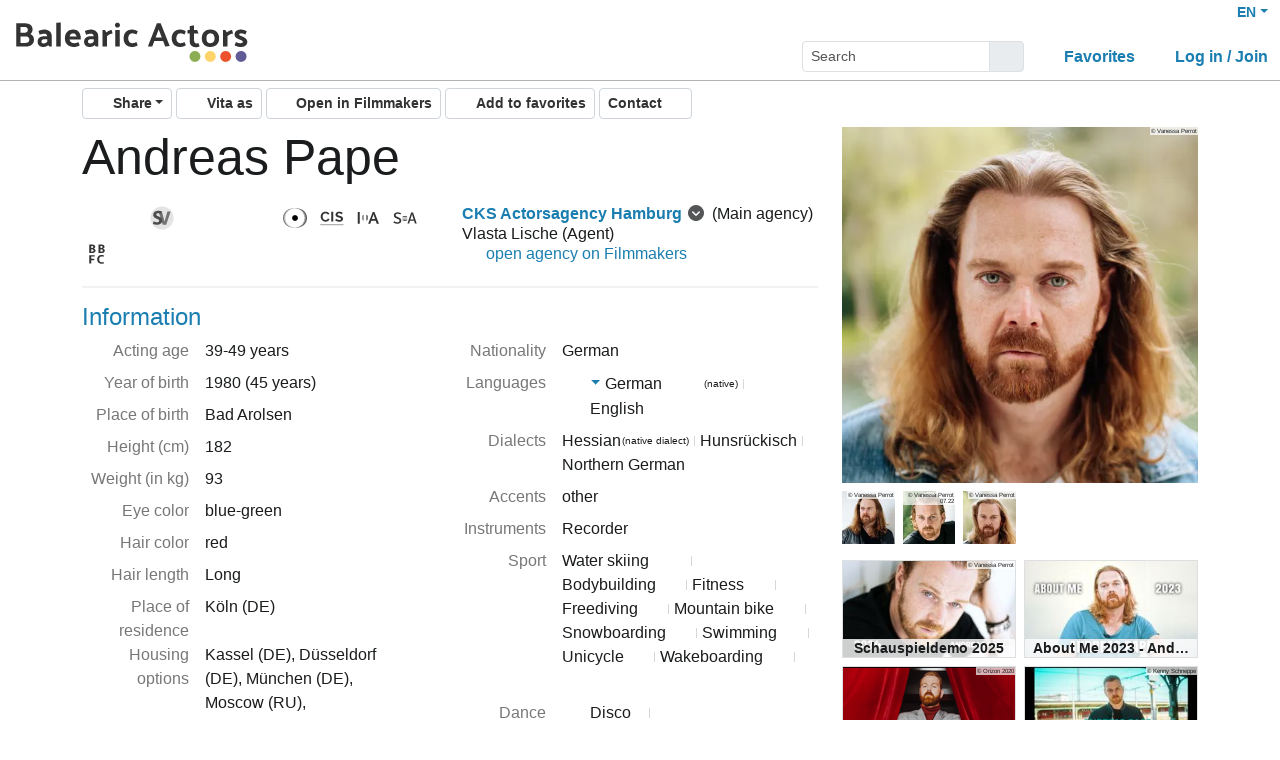

--- FILE ---
content_type: text/html; charset=utf-8
request_url: https://www.balearic-actors.org/en/actors/andreas-pape
body_size: 20402
content:
<!DOCTYPE html>
<html
  lang='en' class="h-100" data-bs-default-theme='light'>

<head>
  <meta charset="utf-8">
  <meta http-equiv="X-UA-Compatible" content="IE=edge">
  <meta name="viewport" content="width=device-width, initial-scale=1.0">
  <meta name="view-transition" content="same-origin">

    <link rel="canonical" href="https://www.balearic-actors.org/en/actors/andreas-pape" />

    <meta property="og:type" content="website"><meta property="og:title" content="Andreas Pape - Balearic Actors"><meta property="og:image" content="https://imgproxy.filmmakers.eu/TIP3ocu8QH58GcY20YYWcZydBZJlvgZJGhvZ-yzzr2w/rt:fit/w:3840/h:2160/czM6Ly9maWxtbWFr/ZXJzLWV1LXdlc3Qt/MS9wcm9kdWN0aW9u/LzE3OGFmYmRkLTQw/NjMtNDhjMi04ODZh/LWZjMmI5NzBmOWY1/Zi5qcGc"><meta property="og:description" content="Andreas Pape, Actor, male, Acting age: 39-49 years, represented by CKS Actorsagency Hamburg"><meta property="og:url" content="https://www.balearic-actors.org/en/actors/andreas-pape">
    <meta name="description" content="Andreas Pape, Actor, male, Acting age: 39-49 years, represented by CKS Actorsagency Hamburg">


  <title>Andreas Pape - Balearic Actors</title>

  

  <meta name="keywords" content="Balearic Actors, Andreas Pape">
  <meta name="turbo-cache-control" content="no-cache">

  <link rel="stylesheet" crossorigin="anonymous" href="https://assets.filmmakers.eu/assets/balearic_actors-bb35aab4.css" media="all" data-turbo-track="reload" />

  <meta name="csrf-param" content="authenticity_token" />
<meta name="csrf-token" content="R9KeOZcxQmdGn5nTy0xi6QnmFR-fECOlO-ghtFpPjaKTjCpBKXAScMHP1ZS4GWx069JwmSiWU2x_TVqyodxPYQ" />
  <meta name="csp-nonce" content="eKHU740tk0SEpFlNkeD3Fg==" />
  

  <script src="https://assets.filmmakers.eu/assets/preload-4d7422ba.js" crossorigin="anonymous" nonce="eKHU740tk0SEpFlNkeD3Fg==" data-turbo-track="reload"></script>
  <script src="https://assets.filmmakers.eu/assets/application-e5989f44.js" crossorigin="anonymous" nonce="eKHU740tk0SEpFlNkeD3Fg==" defer="defer" data-turbo-track="reload"></script>
  

  


  <script type="application/ld+json">
    {"@context":"https://schema.org","@type":"Organization","name":"filmmakers.one GmbH","url":"https://www.filmmakers.eu","logo":"https://filmmakers.eu/email_assets/logo.png","sameAs":["https://www.instagram.com/filmmakers.europe","https://www.facebook.com/filmmakers.europe","https://www.linkedin.com/company/filmmakers-system-by-denkungsart"]}
  </script>

    <script type="application/ld+json">
      {"@context":"https://schema.org","@type":"ProfilePage","@id":"https://www.balearic-actors.org/en/actors/andreas-pape","inLanguage":"en","dateCreated":"2021-09-29T07:33:20.000+02:00","dateModified":"2025-07-23T02:15:59.454+02:00","mainEntity":{"@type":"Person","@id":"https://www.balearic-actors.org/actors/andreas-pape","name":"Andreas Pape","identifier":{"@type":"PropertyValue","propertyID":"filmmakers-actor-id","value":"103883"},"description":"Andreas Pape, Actor, male, Acting age: 39-49 years, represented by CKS Actorsagency Hamburg","url":"https://www.balearic-actors.org/actors/andreas-pape","jobTitle":"Actor","sameAs":["http://www.actorsagency-hamburg.de/","https://de.wikipedia.org/wiki/Andreas_Pape_(Schauspieler)","https://www.schauspielervideos.de/fullprofile/99000427","https://www.imdb.com/name/nm1067256","https://www.instagram.com/andreas_pape_official/","https://www.facebook.com/andreas.pape.9659"],"knowsLanguage":[{"@type":"Language","name":"German","alternateName":"deu"},{"@type":"Language","name":"English","alternateName":"eng"}],"nationality":[{"@type":"Country","name":"German","identifier":"DE"}],"image":[{"@type":"ImageObject","url":"https://imgproxy.filmmakers.eu/TIP3ocu8QH58GcY20YYWcZydBZJlvgZJGhvZ-yzzr2w/rt:fit/w:3840/h:2160/czM6Ly9maWxtbWFr/ZXJzLWV1LXdlc3Qt/MS9wcm9kdWN0aW9u/LzE3OGFmYmRkLTQw/NjMtNDhjMi04ODZh/LWZjMmI5NzBmOWY1/Zi5qcGc","copyrightNotice":"© Vanessa Perrot"},{"@type":"ImageObject","url":"https://imgproxy.filmmakers.eu/oXkg1MO_ujWaqfIq5BshIkwhNVjJjBKdR-E0n6Pj2rc/rt:fit/w:3840/h:2160/czM6Ly9maWxtbWFr/ZXJzLWV1LXdlc3Qt/MS9wcm9kdWN0aW9u/L2NiMTUxMDQyLWJi/MTEtNDI5NS04ZmY5/LWFhYTlmZmNhZjQz/Ni5qcGc","copyrightNotice":"© Vanessa Perrot"},{"@type":"ImageObject","url":"https://imgproxy.filmmakers.eu/bK-t-_RKBz4W0l8HRTZ2603KakyCL1ZotJ2l3FJMYMQ/rt:fit/w:3840/h:2160/czM6Ly9maWxtbWFr/ZXJzLWV1LXdlc3Qt/MS9wcm9kdWN0aW9u/L25mczQvbWVkaWEv/dHJfbWVkaWFfZGF0/YS8yNy80MC8yNDU0/MDI3","copyrightNotice":"© Vanessa Perrot 07.22"},{"@type":"ImageObject","url":"https://imgproxy.filmmakers.eu/lKU0mJGjmtJODVWv3dUSHMdZyfprxhFHkep6zFUbiNk/rt:fit/w:3840/h:2160/czM6Ly9maWxtbWFr/ZXJzLWV1LXdlc3Qt/MS9wcm9kdWN0aW9u/L2FmM2JiYmFhLWI0/YTktNDZiZC1iYjk4/LTA0ZWVhYjI3Yzk3/NC5qcGc","copyrightNotice":"© Vanessa Perrot"},{"@type":"ImageObject","url":"https://imgproxy.filmmakers.eu/txZ6Ou9NZ14zo_1qu6p2umsyUKnHYMrbPTD7PpHOYqQ/rt:fit/w:3840/h:2160/czM6Ly9maWxtbWFr/ZXJzLWV1LXdlc3Qt/MS9wcm9kdWN0aW9u/LzBiMWQ3MzI0LTg3/YWItNGJmNy1iNTY1/LTRmZDk4ZjljYTE5/NC5qcGc","copyrightNotice":"© Vanessa Perrot"},{"@type":"ImageObject","url":"https://imgproxy.filmmakers.eu/gOzHPaa8XsNcnzfnHMnlZe3y7AkgNTcp8kXRMCx7YqI/rt:fit/w:3840/h:2160/czM6Ly9maWxtbWFr/ZXJzLWV1LXdlc3Qt/MS9wcm9kdWN0aW9u/LzIyYWQ4NDZmLTE5/MWUtNDBjZi1iMDUx/LTBlYzZjNGU1YjE1/OS5qcGc","copyrightNotice":"© Vanessa Perrot"},{"@type":"ImageObject","url":"https://imgproxy.filmmakers.eu/gMPQZkjzBpsoAlgcZWMUGyn2fDK9DEl4mCMqRDTJNOM/rt:fit/w:3840/h:2160/czM6Ly9maWxtbWFr/ZXJzLWV1LXdlc3Qt/MS9wcm9kdWN0aW9u/L25mczQvbWVkaWEv/dHJfbWVkaWFfZGF0/YS85Mi84NS8yNTM4/NTky","copyrightNotice":null},{"@type":"ImageObject","url":"https://imgproxy.filmmakers.eu/ta5aOxI_dEloOGNK_aR4rPwysct0nIYR4FwarZ8ZJu8/rt:fit/w:3840/h:2160/czM6Ly9maWxtbWFr/ZXJzLWV1LXdlc3Qt/MS9wcm9kdWN0aW9u/L2I0Yjk0OWFiLTll/NWQtNGMzZS1hNDhh/LTk4MWVhZjFlOWU3/NC5qcGc","copyrightNotice":"© Vanessa Perrot"},{"@type":"ImageObject","url":"https://imgproxy.filmmakers.eu/WyyFgYLXYuXiDuXMoY0tJuKaWxvhV2u6gA2-j1GukRA/rt:fit/w:3840/h:2160/czM6Ly9maWxtbWFr/ZXJzLWV1LXdlc3Qt/MS9wcm9kdWN0aW9u/L2RjOWI5MjJmLTNm/NWMtNDMxZS1iOWUz/LTcxNDU5MDFmMjU0/MS5qcGc","copyrightNotice":"© Vanessa Perrot"},{"@type":"ImageObject","url":"https://imgproxy.filmmakers.eu/0ZURsRhIYPdAhppxnO-Pw7Qd-TvptUWMssZB8OQ5MuU/rt:fit/w:3840/h:2160/czM6Ly9maWxtbWFr/ZXJzLWV1LXdlc3Qt/MS9wcm9kdWN0aW9u/L25mczQvbWVkaWEv/dHJfbWVkaWFfZGF0/YS80OS8xNy8yMzAx/NzQ5","copyrightNotice":"© Privat 12.21"},{"@type":"ImageObject","url":"https://imgproxy.filmmakers.eu/zNM24DXbTxEXbOo2q-fXK-Px-YJf-GEJS32sVT-8Tkc/rt:fit/w:3840/h:2160/czM6Ly9maWxtbWFr/ZXJzLWV1LXdlc3Qt/MS9wcm9kdWN0aW9u/L25mczQvbWVkaWEv/dHJfbWVkaWFfZGF0/YS81OC83NC8yNDg3/NDU4","copyrightNotice":"© Vanessa Perrot 11.22"},{"@type":"ImageObject","url":"https://imgproxy.filmmakers.eu/5MNs-ck3eddlIfQLWOwXvKjKMlB4ahVfJMENypXLN64/rt:fit/w:3840/h:2160/czM6Ly9maWxtbWFr/ZXJzLWV1LXdlc3Qt/MS9wcm9kdWN0aW9u/L25mczQvbWVkaWEv/dHJfbWVkaWFfZGF0/YS84Ni84NS8yNTM4/NTg2","copyrightNotice":null},{"@type":"ImageObject","url":"https://imgproxy.filmmakers.eu/WlGA3DH07lf0aZmpmp_57x4FS--OceTlU0Q4V0htjRU/rt:fit/w:3840/h:2160/czM6Ly9maWxtbWFr/ZXJzLWV1LXdlc3Qt/MS9wcm9kdWN0aW9u/L25mczQvbWVkaWEv/dHJfbWVkaWFfZGF0/YS8xNy8wOS8yNDIw/OTE3","copyrightNotice":"© Vanessa Perrot 07.22"},{"@type":"ImageObject","url":"https://imgproxy.filmmakers.eu/0bkn0qftsjSdlmJ-5b52xXTqPJz9CMhG9wjVUj6V7Dk/rt:fit/w:3840/h:2160/czM6Ly9maWxtbWFr/ZXJzLWV1LXdlc3Qt/MS9wcm9kdWN0aW9u/L25mczQvbWVkaWEv/dHJfbWVkaWFfZGF0/YS8wMC8yOC8yNDIy/ODAw","copyrightNotice":"© Vanessa Perrot 07.22"},{"@type":"ImageObject","url":"https://imgproxy.filmmakers.eu/N3sDfajBb-ky8IkSN368uAxJb9uNNcwrR0bGQ0Gxc34/rt:fit/w:3840/h:2160/czM6Ly9maWxtbWFr/ZXJzLWV1LXdlc3Qt/MS9wcm9kdWN0aW9u/L25mczQvbWVkaWEv/dHJfbWVkaWFfZGF0/YS84NC8xNy8yNDIx/Nzg0","copyrightNotice":"© Vanessa Perrot 07.22"},{"@type":"ImageObject","url":"https://imgproxy.filmmakers.eu/FhsDS85Q-xVvhknUdpwJZwKI1NP9gPdEPdMInOqjguQ/rt:fit/w:3840/h:2160/czM6Ly9maWxtbWFr/ZXJzLWV1LXdlc3Qt/MS9wcm9kdWN0aW9u/L25mczQvbWVkaWEv/dHJfbWVkaWFfZGF0/YS81My82Ny8yMjc2/NzUz","copyrightNotice":"© 10.2021 Privat"},{"@type":"ImageObject","url":"https://imgproxy.filmmakers.eu/SGbbrh4k-FUq6zd107EBykX6JosVzEGTMOIkhMyZm2w/rt:fit/w:3840/h:2160/czM6Ly9maWxtbWFr/ZXJzLWV1LXdlc3Qt/MS9wcm9kdWN0aW9u/L25mczQvbWVkaWEv/dHJfbWVkaWFfZGF0/YS8xNS85OC8yMTc5/ODE1","copyrightNotice":"© Mike Koch"},{"@type":"ImageObject","url":"https://imgproxy.filmmakers.eu/HyMYpFJYCXowJ1kNVvccWp_9p8iyp-bxWyafOeA8yI4/rt:fit/w:3840/h:2160/czM6Ly9maWxtbWFr/ZXJzLWV1LXdlc3Qt/MS9wcm9kdWN0aW9u/L25mczQvbWVkaWEv/dHJfbWVkaWFfZGF0/YS83My84OS8yMjA4/OTcz","copyrightNotice":"© Nico Kühn 08.21"},{"@type":"ImageObject","url":"https://imgproxy.filmmakers.eu/qEupLjZVGZqT0IKyyjH-aW0RO6Z86xhA1mY57hThzwU/rt:fit/w:3840/h:2160/czM6Ly9maWxtbWFr/ZXJzLWV1LXdlc3Qt/MS9wcm9kdWN0aW9u/L25mczQvbWVkaWEv/dHJfbWVkaWFfZGF0/YS82MS8wMC8yNDIw/MDYx","copyrightNotice":"© Andy Long"}]}}
    </script>

    <link rel="alternate" href="https://www.balearic-actors.org/de/actors/andreas-pape" hreflang="de">
<link rel="alternate" href="https://www.balearic-actors.org/en/actors/andreas-pape" hreflang="en">
<link rel="alternate" href="https://www.balearic-actors.org/es/actors/andreas-pape" hreflang="es">

</head>


<body class="d-flex flex-column h-100" data-bs-reset-theme='light'>
  <style></style>

    
<header id='header' class="header" data-controller="toggle-on-scroll" data-toggle-on-scroll-distance-value="260" data-toggle-on-scroll-property-value="--fm-header-default-height" data-toggle-on-scroll-val-value="50px">
  <div class='container-fluid header-container'>
      <a class="header-logo" href="https://www.balearic-actors.org/"><img alt="Logo" src="https://assets.filmmakers.eu/assets/logos/balearic-actors_black-0529e2ae.svg" /></a>

    <div class="header-nav">
      <div class="header-top-nav">
        <div class="dropdown language-switcher"><a class="text-decoration-none d-none d-md-block dropdown-toggle" data-bs-toggle="dropdown" aria-haspopup="true" aria-expanded="false" role="button" href="#">EN</a><ul class="dropdown-menu">
  <li><form class="button_to" method="post" action="/set_locale?locale=de"><button class="dropdown-item" type="submit">Deutsch</button><input type="hidden" name="authenticity_token" value="z7Lq4o5N2GsUEPlj9VNzfPdUj2A1mRmJyzwJ7PUr8ubeTm9n1znh6WpoXEH1JHZqxpW_VtZEh5z7Sa7gDez2Ug" autocomplete="off" /></form></li><li><form class="button_to" method="post" action="/set_locale?locale=en"><button class="dropdown-item active" type="submit">English</button><input type="hidden" name="authenticity_token" value="MlgOcHtzIj6koiq-qeTS3V8m4lPETEpgCwk-1b21CwwjpIv1IgcbvNraj5ypk9fLbufSZSeR1HU7fJnZRXIPuA" autocomplete="off" /></form></li><li><form class="button_to" method="post" action="/set_locale?locale=es"><button class="dropdown-item" type="submit">Español</button><input type="hidden" name="authenticity_token" value="RpAgi-4sF2rsBaFfe7Z5w0VKjcvCVuB9deU_rAfzaIZXbKUOt1gu6JJ9BH17wXzVdIu9_SGLfmhFkJig_zRsMg" autocomplete="off" /></form></li>
</ul></div>

        
      </div>

        <button name="button" type="submit" class="btn btn-lg btn-link collapsed d-block d-md-none position-relative" aria-label="Open the menu" data-bs-toggle="collapse" data-bs-target="#header_search"><i class="fas fa-search"></i></button>

        <form class="header-search collapse" id="header_search" role="group" data-controller="autocomplete" data-autocomplete-url-value="/autocomplete" data-autocomplete-query-param-value="query" action="/search" accept-charset="UTF-8" method="get">
          <div class="input-group">
            <input type="search" name="query" id="query" value="" placeholder="Search" class="form-control form-control-sm flex-fill" data-autocomplete-target="input" />
            <button name="button" type="submit" title="Search" class="header-search--icon btn btn-sm btn-secondary"><i class="fas fa-search"></i></button>
          </div>
          <div class="list-group autocomplete-search" data-autocomplete-target="results"></div>
</form>
      <div class="header-nav-items">
        <div class="header-nav-items--item"><a id="icon_link_to_favorable_list" href="https://www.balearic-actors.org/favorable/lists/current:ActorProfile"><i class="fas fa-star" data-num="0"></i><span class="fa5-text">Favorites </span></a></div>
          <div class="header-nav-items--item"><a href="https://www.filmmakers.eu/users/sign_in?scope_name=balearic_actors"><i class="fas fa-arrow-right-to-bracket"></i><span class="fa5-text">Log in / Join</span></a></div>
      </div>

      <div class="dropdown header-burger-menu"><button name="button" type="button" class="btn btn-link dropdown-toggle" data-bs-toggle="dropdown" aria-haspopup="true" aria-expanded="false" aria-label="burger menu" data-bs-offset="0, 10" data-bs-auto-close="outside"><div class="burger-menu-icon"></div></button><ul class="pb-0 dropdown-menu">
        <li class=""><a class="dropdown-item" href="https://www.filmmakers.eu/users/sign_in?scope_name=balearic_actors"><i class="fas fa-arrow-right-to-bracket"></i><span class="fa5-text">Log in / Join</span></a></li><li class="d-lg-none"><a class="dropdown-item text-decoration-none pb-3" href="https://www.balearic-actors.org/favorable/lists/current:ActorProfile"><i class="fas fa-star" data-num="0"></i><span class="fa5-text">Favorites </span></a></li><li class="d-md-none"><div class="dropdown language-switcher"><a class="text-decoration-none dropdown-item dropdown-item-secondary pb-2 dropdown-toggle" data-bs-toggle="dropdown" aria-haspopup="true" aria-expanded="false" role="button" href="#">Language: EN</a><ul class="dropdown-menu">
  <li><form class="button_to" method="post" action="/set_locale?locale=de"><button class="dropdown-item" type="submit">Deutsch</button><input type="hidden" name="authenticity_token" value="QM8tF4pkSd1e1xy3ZAhPi0VCN_6hxQlOxM7OE8IqzsBRM6iS0xBwXyCvuZVkf0qddIMHyEIYl1v0u2kfOu3KdA" autocomplete="off" /></form></li><li><form class="button_to" method="post" action="/set_locale?locale=en"><button class="dropdown-item active" type="submit">English</button><input type="hidden" name="authenticity_token" value="eo2qggBhWvG3cGVypnMxm_MYtsf8Y4fQxOc9vXADJU9rcS8HWRVjc8kIwFCmBDSNwtmG8R--GcX0kpqxiMQh-w" autocomplete="off" /></form></li><li><form class="button_to" method="post" action="/set_locale?locale=es"><button class="dropdown-item" type="submit">Español</button><input type="hidden" name="authenticity_token" value="3z61kZ2n0TqFwmOdJfBcBIV4M5_S_ClVbLS-d56pc8nOwjAUxNPouPu6xr8lh1kStLkDqTEht0BcwRl7Zm53fQ" autocomplete="off" /></form></li>
</ul></div></li>
</ul></div>    </div>
  </div>
</header>


  <main class="flex-grow-1 pb-5">
    <div id='content' class='container' role='main'>
      <div class="growl-alert-wrapper"></div>

      

      


<div class='profile'>
  <div class="profile--actions text-end clearfix">
      <span class="social-media-links float-end mb-1 mb-md-0"><div class="dropdown"><button name="button" type="button" class="btn btn-sm social-media-links--share-icon btn-light dropdown-toggle" data-bs-toggle="dropdown" aria-haspopup="true" aria-expanded="false" aria-label="Share"><i class="fas fa-share-alt"></i><span class="fa5-text">Share</span></button><ul class="dropdown-menu"><li><h6 class="dropdown-header py-0">Share</h6></li><li><hr class="dropdown-divider"></li><li class="dropdown-item"><a class="btn-sm popup p-0 btn btn-icon-text" title="Share on Facebook" data-width="600" data-height="400" href="https://www.facebook.com/sharer/sharer.php?u=https://www.balearic-actors.org/en/actors/andreas-pape"><span class="btn-icon"><i class="fab fa-facebook"></i></span><span class="btn-text">Facebook</span></a></li><li class="dropdown-item"><a class="btn-sm p-0 btn btn-icon-text" title="Share link via email" href="mailto:?subject=Andreas%20Pape%20-%20Balearic%20Actors&amp;body=https%3A%2F%2Fwww.balearic-actors.org%2Fen%2Factors%2Fandreas-pape"><span class="btn-icon"><i class="fas fa-envelope"></i></span><span class="btn-text">Share via Email</span></a></li><li class="dropdown-item"><a class="btn-sm p-0 btn btn-icon-text" title="Copy to clipboard" data-controller="clipboard" data-clipboard-text="https://www.balearic-actors.org/en/actors/andreas-pape" data-notification="The link was successfully copied to your clipboard." href="#"><span class="btn-icon"><i class="fas fa-copy"></i></span><span class="btn-text">Copy Link</span></a></li></ul></div></span>
    <div class="me-1 mb-1 mb-md-0 float-end profile--actions-link">
      <a class="ladda-button btn btn-light btn-sm" data-turbo="false" data-style="expand-left" data-size="xs" data-spinner-color="#000" aria-label="Pdf button" rel="nofollow" data-behavior="open-backstage-link" data-backstage-progress="Generating file..." data-backstage-ready="Download file" href="/en/actors/andreas-pape/pdf"><i class="fas fa-file-pdf text-red"></i><span class="fa5-text">Vita as</span></a>
    </div>
    <div class="me-1 mb-1 mb-md-0 float-end profile--actions-link">
      <a class="btn btn-fm-purple btn-sm casting-system-link " rel="noopener nofollow tooltip" title="Open profile in your System. Casting Professionals have their own Casting and Selection System which allows full access to directly work/communicate with actors and thier agents." aria-label="Open in Filmmakers" target="_blank" href="https://cd.filmmakers.eu/profil/castupload/103883"><i class="fas fa-circle-up fa-rotate-by" style="--fa-rotate-angle: 45deg;"></i><span class="casting-system-link--text ms-1">Open in Filmmakers</span></a>
    </div>
    <div class="me-1 mb-1 mb-md-0 float-end profile--actions-link">
      <div data-stand-in-template-id-value="favorable_stand_in_actor_profile_103883" data-controller="stand-in"></div>
    </div>
    <div class="me-1 mb-1 mb-md-0 float-end profile--actions-link">
      <button name="button" type="button" class="btn btn-light btn-sm" data-behavior="form-modal-link" data-variant="modal" data-href="/en/actors/andreas-pape/public_contact_requests/new"><span class="me-1">Contact</span><i class="far fa-envelope"></i></button>
    </div>
  </div>
  <section class="section border-top-0 d-lg-none">
    <h2 class="profile--title">
      Andreas Pape
    </h2>
  </section>
  <div class="row profile--container">
    <aside class="profile-media-column">
      <div class="profile--image">
  <div class="picture-wrapper position-relative"><picture><source srcset="https://imgproxy.filmmakers.eu/NyqzCOLKjyqFuVw7kCM0RjEd7M4PKQVAHWwivFtGg60/rt:fill/el:1/c:3996:3996:nowe:0:0/w:500/h:500/g:no/czM6Ly9maWxtbWFr/ZXJzLWV1LXdlc3Qt/MS9wcm9kdWN0aW9u/LzE3OGFmYmRkLTQw/NjMtNDhjMi04ODZh/LWZjMmI5NzBmOWY1/Zi5qcGc.avif" type="image/avif" /><source srcset="https://imgproxy.filmmakers.eu/F02ZRf_-ui1AKp1zyhtd0a6w8IYOPX3xqNlbcmJUl0k/rt:fill/el:1/c:3996:3996:nowe:0:0/w:500/h:500/g:no/czM6Ly9maWxtbWFr/ZXJzLWV1LXdlc3Qt/MS9wcm9kdWN0aW9u/LzE3OGFmYmRkLTQw/NjMtNDhjMi04ODZh/LWZjMmI5NzBmOWY1/Zi5qcGc.webp" type="image/webp" /><source srcset="https://imgproxy.filmmakers.eu/5lI0DJjvsKqDgryMkPbFsuQtZwEr4dKq_EkJxkm26Jc/rt:fill/el:1/c:3996:3996:nowe:0:0/w:500/h:500/g:no/czM6Ly9maWxtbWFr/ZXJzLWV1LXdlc3Qt/MS9wcm9kdWN0aW9u/LzE3OGFmYmRkLTQw/NjMtNDhjMi04ODZh/LWZjMmI5NzBmOWY1/Zi5qcGc.jpg" type="image/jpeg" /><img id="main_image" alt="Image Andreas Pape" title="© Vanessa Perrot" src="https://imgproxy.filmmakers.eu/5lI0DJjvsKqDgryMkPbFsuQtZwEr4dKq_EkJxkm26Jc/rt:fill/el:1/c:3996:3996:nowe:0:0/w:500/h:500/g:no/czM6Ly9maWxtbWFr/ZXJzLWV1LXdlc3Qt/MS9wcm9kdWN0aW9u/LzE3OGFmYmRkLTQw/NjMtNDhjMi04ODZh/LWZjMmI5NzBmOWY1/Zi5qcGc.jpg" /></picture><span class="copyright-text">© Vanessa Perrot</span></div>
    <span class="profile--image-label js-profile-image-label d-md-none">19</span>
</div>
  <div class="d-none d-md-block">
    <ul id='profile_gallery' class='list-unstyled profile-thumbnails smallImages' data-controller="lightbox" data-gallery-name="#profile_gallery">
        <li class="d-none">
          <a title="© Vanessa Perrot 2024" data-pswp-width="4000" data-pswp-height="6000" data-picture-index="0" data-pswp-webp-src="https://imgproxy.filmmakers.eu/RD05qjgnufP-criJrrKUyzU7G1cX8h32ZpB_fcbORUY/rt:fit/w:3840/h:2160/czM6Ly9maWxtbWFr/ZXJzLWV1LXdlc3Qt/MS9wcm9kdWN0aW9u/LzE3OGFmYmRkLTQw/NjMtNDhjMi04ODZh/LWZjMmI5NzBmOWY1/Zi5qcGc.webp" data-pswp-avif-src="https://imgproxy.filmmakers.eu/MT7hd5NxqizbfBsNy0iBG3zIad5Gq3X1YGjhd_czpp8/rt:fit/w:3840/h:2160/czM6Ly9maWxtbWFr/ZXJzLWV1LXdlc3Qt/MS9wcm9kdWN0aW9u/LzE3OGFmYmRkLTQw/NjMtNDhjMi04ODZh/LWZjMmI5NzBmOWY1/Zi5qcGc.avif" data-pswp-src="https://imgproxy.filmmakers.eu/2dzYtDjUCZEIg8ogI85jQdN9aD-FWmlAeFTBQxep0yE/rt:fit/w:3840/h:2160/czM6Ly9maWxtbWFr/ZXJzLWV1LXdlc3Qt/MS9wcm9kdWN0aW9u/LzE3OGFmYmRkLTQw/NjMtNDhjMi04ODZh/LWZjMmI5NzBmOWY1/Zi5qcGc.jpg" data-behavior="show-lightbox" data-gallery-name="profile_gallery" class="mfp-delegate" href="https://imgproxy.filmmakers.eu/TIP3ocu8QH58GcY20YYWcZydBZJlvgZJGhvZ-yzzr2w/rt:fit/w:3840/h:2160/czM6Ly9maWxtbWFr/ZXJzLWV1LXdlc3Qt/MS9wcm9kdWN0aW9u/LzE3OGFmYmRkLTQw/NjMtNDhjMi04ODZh/LWZjMmI5NzBmOWY1/Zi5qcGc"><div class="picture-wrapper position-relative"><picture><source srcset="https://imgproxy.filmmakers.eu/Ud0cepdueoW604DI01crJRFjr57m9HNZn1Ur7Wd33o8/rt:fill/el:1/c:3996:3996:nowe:0:0/w:90/h:90/g:no/czM6Ly9maWxtbWFr/ZXJzLWV1LXdlc3Qt/MS9wcm9kdWN0aW9u/LzE3OGFmYmRkLTQw/NjMtNDhjMi04ODZh/LWZjMmI5NzBmOWY1/Zi5qcGc.avif" type="image/avif" /><source srcset="https://imgproxy.filmmakers.eu/wkhcCy9TbQe1koXoX4vdeP9mAmK0f5zSLZS_wxKKR0c/rt:fill/el:1/c:3996:3996:nowe:0:0/w:90/h:90/g:no/czM6Ly9maWxtbWFr/ZXJzLWV1LXdlc3Qt/MS9wcm9kdWN0aW9u/LzE3OGFmYmRkLTQw/NjMtNDhjMi04ODZh/LWZjMmI5NzBmOWY1/Zi5qcGc.webp" type="image/webp" /><source srcset="https://imgproxy.filmmakers.eu/igDs5PFXi6WEExGqJPw0p80VY6EEoCQcCXkqjm_gr0U/rt:fill/el:1/c:3996:3996:nowe:0:0/w:90/h:90/g:no/czM6Ly9maWxtbWFr/ZXJzLWV1LXdlc3Qt/MS9wcm9kdWN0aW9u/LzE3OGFmYmRkLTQw/NjMtNDhjMi04ODZh/LWZjMmI5NzBmOWY1/Zi5qcGc.jpg" type="image/jpeg" /><img alt="Image Andreas Pape" title="© Vanessa Perrot" src="https://imgproxy.filmmakers.eu/igDs5PFXi6WEExGqJPw0p80VY6EEoCQcCXkqjm_gr0U/rt:fill/el:1/c:3996:3996:nowe:0:0/w:90/h:90/g:no/czM6Ly9maWxtbWFr/ZXJzLWV1LXdlc3Qt/MS9wcm9kdWN0aW9u/LzE3OGFmYmRkLTQw/NjMtNDhjMi04ODZh/LWZjMmI5NzBmOWY1/Zi5qcGc.jpg" /></picture><span class="copyright-text">© Vanessa Perrot</span></div></a>
</li>        <li class="">
          <a title="© Vanessa Perrot 2024" data-pswp-width="4000" data-pswp-height="6000" data-picture-index="1" data-pswp-webp-src="https://imgproxy.filmmakers.eu/RahhIO326tm6XFqdauiktWdGpjgDo3Mzbv8WvAg9P08/rt:fit/w:3840/h:2160/czM6Ly9maWxtbWFr/ZXJzLWV1LXdlc3Qt/MS9wcm9kdWN0aW9u/L2NiMTUxMDQyLWJi/MTEtNDI5NS04ZmY5/LWFhYTlmZmNhZjQz/Ni5qcGc.webp" data-pswp-avif-src="https://imgproxy.filmmakers.eu/fVzIwpaDJVuPDFMt1sEA6NUMS7Lh0Y3WwIk5mrSWOgg/rt:fit/w:3840/h:2160/czM6Ly9maWxtbWFr/ZXJzLWV1LXdlc3Qt/MS9wcm9kdWN0aW9u/L2NiMTUxMDQyLWJi/MTEtNDI5NS04ZmY5/LWFhYTlmZmNhZjQz/Ni5qcGc.avif" data-pswp-src="https://imgproxy.filmmakers.eu/xuyi0boB22ag2VTp7ZyeS8fAPxL4hBrKJhVxw-9qmq0/rt:fit/w:3840/h:2160/czM6Ly9maWxtbWFr/ZXJzLWV1LXdlc3Qt/MS9wcm9kdWN0aW9u/L2NiMTUxMDQyLWJi/MTEtNDI5NS04ZmY5/LWFhYTlmZmNhZjQz/Ni5qcGc.jpg" data-behavior="show-lightbox" data-gallery-name="profile_gallery" class="mfp-delegate" href="https://imgproxy.filmmakers.eu/oXkg1MO_ujWaqfIq5BshIkwhNVjJjBKdR-E0n6Pj2rc/rt:fit/w:3840/h:2160/czM6Ly9maWxtbWFr/ZXJzLWV1LXdlc3Qt/MS9wcm9kdWN0aW9u/L2NiMTUxMDQyLWJi/MTEtNDI5NS04ZmY5/LWFhYTlmZmNhZjQz/Ni5qcGc"><div class="picture-wrapper position-relative"><picture><source srcset="https://imgproxy.filmmakers.eu/pjGY3lhyYK-FRtFlqi7eLfybsl9lti23SjCDf-eqku4/rt:fill/el:1/c:3996:3996:nowe:0:0/w:90/h:90/g:no/czM6Ly9maWxtbWFr/ZXJzLWV1LXdlc3Qt/MS9wcm9kdWN0aW9u/L2NiMTUxMDQyLWJi/MTEtNDI5NS04ZmY5/LWFhYTlmZmNhZjQz/Ni5qcGc.avif" type="image/avif" /><source srcset="https://imgproxy.filmmakers.eu/wIukqVJ_ldhTwiUpnF_Us6R1dMbRMUgQSMgDwF4yczg/rt:fill/el:1/c:3996:3996:nowe:0:0/w:90/h:90/g:no/czM6Ly9maWxtbWFr/ZXJzLWV1LXdlc3Qt/MS9wcm9kdWN0aW9u/L2NiMTUxMDQyLWJi/MTEtNDI5NS04ZmY5/LWFhYTlmZmNhZjQz/Ni5qcGc.webp" type="image/webp" /><source srcset="https://imgproxy.filmmakers.eu/nF6bdFr5tZtU5r1XzSKrs4AVscgPaWKCXNkZXy6qQwM/rt:fill/el:1/c:3996:3996:nowe:0:0/w:90/h:90/g:no/czM6Ly9maWxtbWFr/ZXJzLWV1LXdlc3Qt/MS9wcm9kdWN0aW9u/L2NiMTUxMDQyLWJi/MTEtNDI5NS04ZmY5/LWFhYTlmZmNhZjQz/Ni5qcGc.jpg" type="image/jpeg" /><img alt="Image Andreas Pape" title="© Vanessa Perrot" src="https://imgproxy.filmmakers.eu/nF6bdFr5tZtU5r1XzSKrs4AVscgPaWKCXNkZXy6qQwM/rt:fill/el:1/c:3996:3996:nowe:0:0/w:90/h:90/g:no/czM6Ly9maWxtbWFr/ZXJzLWV1LXdlc3Qt/MS9wcm9kdWN0aW9u/L2NiMTUxMDQyLWJi/MTEtNDI5NS04ZmY5/LWFhYTlmZmNhZjQz/Ni5qcGc.jpg" /></picture><span class="copyright-text">© Vanessa Perrot</span></div></a>
</li>        <li class="">
          <a title="© Vanessa Perrot 07.22 2022" data-pswp-width="1692" data-pswp-height="2200" data-picture-index="2" data-pswp-webp-src="https://imgproxy.filmmakers.eu/-jnJUVKzi0vzWVLKdrt6GG14QcGvtoLE7D1tWLCDqBk/rt:fit/w:3840/h:2160/czM6Ly9maWxtbWFr/ZXJzLWV1LXdlc3Qt/MS9wcm9kdWN0aW9u/L25mczQvbWVkaWEv/dHJfbWVkaWFfZGF0/YS8yNy80MC8yNDU0/MDI3.webp" data-pswp-avif-src="https://imgproxy.filmmakers.eu/vJkwr1HLsUjbXV-Ps5uPDgXTVIQKZ_Mq4pbAeKS2rlA/rt:fit/w:3840/h:2160/czM6Ly9maWxtbWFr/ZXJzLWV1LXdlc3Qt/MS9wcm9kdWN0aW9u/L25mczQvbWVkaWEv/dHJfbWVkaWFfZGF0/YS8yNy80MC8yNDU0/MDI3.avif" data-pswp-src="https://imgproxy.filmmakers.eu/hUkasK7cl3uBu4M57HzYM3M4mJGF2R2ybXasr1_4qGU/rt:fit/w:3840/h:2160/czM6Ly9maWxtbWFr/ZXJzLWV1LXdlc3Qt/MS9wcm9kdWN0aW9u/L25mczQvbWVkaWEv/dHJfbWVkaWFfZGF0/YS8yNy80MC8yNDU0/MDI3.jpg" data-behavior="show-lightbox" data-gallery-name="profile_gallery" class="mfp-delegate" href="https://imgproxy.filmmakers.eu/bK-t-_RKBz4W0l8HRTZ2603KakyCL1ZotJ2l3FJMYMQ/rt:fit/w:3840/h:2160/czM6Ly9maWxtbWFr/ZXJzLWV1LXdlc3Qt/MS9wcm9kdWN0aW9u/L25mczQvbWVkaWEv/dHJfbWVkaWFfZGF0/YS8yNy80MC8yNDU0/MDI3"><div class="picture-wrapper position-relative"><picture><source srcset="https://imgproxy.filmmakers.eu/C1mkn1qZRra0X2TB33WZv-CV3pHFNGJRicaE-xnpA8E/rt:fill/el:1/c:1689:1689:nowe:0:0/w:90/h:90/g:no/czM6Ly9maWxtbWFr/ZXJzLWV1LXdlc3Qt/MS9wcm9kdWN0aW9u/L25mczQvbWVkaWEv/dHJfbWVkaWFfZGF0/YS8yNy80MC8yNDU0/MDI3.avif" type="image/avif" /><source srcset="https://imgproxy.filmmakers.eu/3ztm6n557bfQL225XjIWek2sg7RINQvQZBq6bCXztl8/rt:fill/el:1/c:1689:1689:nowe:0:0/w:90/h:90/g:no/czM6Ly9maWxtbWFr/ZXJzLWV1LXdlc3Qt/MS9wcm9kdWN0aW9u/L25mczQvbWVkaWEv/dHJfbWVkaWFfZGF0/YS8yNy80MC8yNDU0/MDI3.webp" type="image/webp" /><source srcset="https://imgproxy.filmmakers.eu/g_7KwnrX9UVgT5ZMLM2Y8gTMLLiRv6EazZ9G07Q9cQ4/rt:fill/el:1/c:1689:1689:nowe:0:0/w:90/h:90/g:no/czM6Ly9maWxtbWFr/ZXJzLWV1LXdlc3Qt/MS9wcm9kdWN0aW9u/L25mczQvbWVkaWEv/dHJfbWVkaWFfZGF0/YS8yNy80MC8yNDU0/MDI3.jpg" type="image/jpeg" /><img alt="Image Andreas Pape" title="© Vanessa Perrot 07.22" src="https://imgproxy.filmmakers.eu/g_7KwnrX9UVgT5ZMLM2Y8gTMLLiRv6EazZ9G07Q9cQ4/rt:fill/el:1/c:1689:1689:nowe:0:0/w:90/h:90/g:no/czM6Ly9maWxtbWFr/ZXJzLWV1LXdlc3Qt/MS9wcm9kdWN0aW9u/L25mczQvbWVkaWEv/dHJfbWVkaWFfZGF0/YS8yNy80MC8yNDU0/MDI3.jpg" /></picture><span class="copyright-text">© Vanessa Perrot 07.22</span></div></a>
</li>        <li class="">
          <a title="© Vanessa Perrot 2024" data-pswp-width="4000" data-pswp-height="6000" data-picture-index="3" data-pswp-webp-src="https://imgproxy.filmmakers.eu/ngBsvy2cclGOLdtq0-ie0kf-V-uCgEm_tFDuaV1dEEQ/rt:fit/w:3840/h:2160/czM6Ly9maWxtbWFr/ZXJzLWV1LXdlc3Qt/MS9wcm9kdWN0aW9u/L2FmM2JiYmFhLWI0/YTktNDZiZC1iYjk4/LTA0ZWVhYjI3Yzk3/NC5qcGc.webp" data-pswp-avif-src="https://imgproxy.filmmakers.eu/is4CfH0qjNh9rHq4jStRSvwNFy_6JIXdT6E9BnPoy-8/rt:fit/w:3840/h:2160/czM6Ly9maWxtbWFr/ZXJzLWV1LXdlc3Qt/MS9wcm9kdWN0aW9u/L2FmM2JiYmFhLWI0/YTktNDZiZC1iYjk4/LTA0ZWVhYjI3Yzk3/NC5qcGc.avif" data-pswp-src="https://imgproxy.filmmakers.eu/ldma5Uq7YDcm32xWmcLZzfo6b0tVasq-0mQTgwlN8C8/rt:fit/w:3840/h:2160/czM6Ly9maWxtbWFr/ZXJzLWV1LXdlc3Qt/MS9wcm9kdWN0aW9u/L2FmM2JiYmFhLWI0/YTktNDZiZC1iYjk4/LTA0ZWVhYjI3Yzk3/NC5qcGc.jpg" data-behavior="show-lightbox" data-gallery-name="profile_gallery" class="mfp-delegate" href="https://imgproxy.filmmakers.eu/lKU0mJGjmtJODVWv3dUSHMdZyfprxhFHkep6zFUbiNk/rt:fit/w:3840/h:2160/czM6Ly9maWxtbWFr/ZXJzLWV1LXdlc3Qt/MS9wcm9kdWN0aW9u/L2FmM2JiYmFhLWI0/YTktNDZiZC1iYjk4/LTA0ZWVhYjI3Yzk3/NC5qcGc"><div class="picture-wrapper position-relative"><picture><source srcset="https://imgproxy.filmmakers.eu/WFE_0dEXHawSzbFgctebjqAsjZVdst50HeJw0oPkfEw/rt:fill/el:1/c:3996:3996:nowe:0:0/w:90/h:90/g:no/czM6Ly9maWxtbWFr/ZXJzLWV1LXdlc3Qt/MS9wcm9kdWN0aW9u/L2FmM2JiYmFhLWI0/YTktNDZiZC1iYjk4/LTA0ZWVhYjI3Yzk3/NC5qcGc.avif" type="image/avif" /><source srcset="https://imgproxy.filmmakers.eu/ftA4K1XPV75kfTf0TC_7GeiTq00AaKV0yg3wYkT6qWo/rt:fill/el:1/c:3996:3996:nowe:0:0/w:90/h:90/g:no/czM6Ly9maWxtbWFr/ZXJzLWV1LXdlc3Qt/MS9wcm9kdWN0aW9u/L2FmM2JiYmFhLWI0/YTktNDZiZC1iYjk4/LTA0ZWVhYjI3Yzk3/NC5qcGc.webp" type="image/webp" /><source srcset="https://imgproxy.filmmakers.eu/U2w8kt8ljwQR5aBl6u6fSf4w6Fn6YGklZwrf8VV6ou0/rt:fill/el:1/c:3996:3996:nowe:0:0/w:90/h:90/g:no/czM6Ly9maWxtbWFr/ZXJzLWV1LXdlc3Qt/MS9wcm9kdWN0aW9u/L2FmM2JiYmFhLWI0/YTktNDZiZC1iYjk4/LTA0ZWVhYjI3Yzk3/NC5qcGc.jpg" type="image/jpeg" /><img alt="Image Andreas Pape" title="© Vanessa Perrot" src="https://imgproxy.filmmakers.eu/U2w8kt8ljwQR5aBl6u6fSf4w6Fn6YGklZwrf8VV6ou0/rt:fill/el:1/c:3996:3996:nowe:0:0/w:90/h:90/g:no/czM6Ly9maWxtbWFr/ZXJzLWV1LXdlc3Qt/MS9wcm9kdWN0aW9u/L2FmM2JiYmFhLWI0/YTktNDZiZC1iYjk4/LTA0ZWVhYjI3Yzk3/NC5qcGc.jpg" /></picture><span class="copyright-text">© Vanessa Perrot</span></div></a>
</li>        <li class="">
          <a title="© Vanessa Perrot 2023" data-pswp-width="4000" data-pswp-height="6000" data-picture-index="4" data-pswp-webp-src="https://imgproxy.filmmakers.eu/NrzDeOsBN_PJTT_yiIv5FdGrLD987F9blAUyRpRR7Kg/rt:fit/w:3840/h:2160/czM6Ly9maWxtbWFr/ZXJzLWV1LXdlc3Qt/MS9wcm9kdWN0aW9u/LzBiMWQ3MzI0LTg3/YWItNGJmNy1iNTY1/LTRmZDk4ZjljYTE5/NC5qcGc.webp" data-pswp-avif-src="https://imgproxy.filmmakers.eu/XHzSsMTUIOQfJWa09diKyF6jn0YJ7Mc3D_R7Y4ME0qM/rt:fit/w:3840/h:2160/czM6Ly9maWxtbWFr/ZXJzLWV1LXdlc3Qt/MS9wcm9kdWN0aW9u/LzBiMWQ3MzI0LTg3/YWItNGJmNy1iNTY1/LTRmZDk4ZjljYTE5/NC5qcGc.avif" data-pswp-src="https://imgproxy.filmmakers.eu/yEdMB7qV2j6rbVBVWlgqewHKwrInILB5URrwz2PtmCo/rt:fit/w:3840/h:2160/czM6Ly9maWxtbWFr/ZXJzLWV1LXdlc3Qt/MS9wcm9kdWN0aW9u/LzBiMWQ3MzI0LTg3/YWItNGJmNy1iNTY1/LTRmZDk4ZjljYTE5/NC5qcGc.jpg" data-behavior="show-lightbox" data-gallery-name="profile_gallery" class="mfp-delegate" href="https://imgproxy.filmmakers.eu/txZ6Ou9NZ14zo_1qu6p2umsyUKnHYMrbPTD7PpHOYqQ/rt:fit/w:3840/h:2160/czM6Ly9maWxtbWFr/ZXJzLWV1LXdlc3Qt/MS9wcm9kdWN0aW9u/LzBiMWQ3MzI0LTg3/YWItNGJmNy1iNTY1/LTRmZDk4ZjljYTE5/NC5qcGc"><div class="picture-wrapper position-relative"><picture><source srcset="https://imgproxy.filmmakers.eu/AzolBQejAp-AcBHaoQ3sLpSTrzpTEy1nNOTB0o2UUs0/rt:fill/el:1/c:3996:3996:nowe:0:0/w:90/h:90/g:no/czM6Ly9maWxtbWFr/ZXJzLWV1LXdlc3Qt/MS9wcm9kdWN0aW9u/LzBiMWQ3MzI0LTg3/YWItNGJmNy1iNTY1/LTRmZDk4ZjljYTE5/NC5qcGc.avif" type="image/avif" /><source srcset="https://imgproxy.filmmakers.eu/yBIaKynh6FeSIOIIMF_MOA7xFonLOjz0JzgMUqYG0wg/rt:fill/el:1/c:3996:3996:nowe:0:0/w:90/h:90/g:no/czM6Ly9maWxtbWFr/ZXJzLWV1LXdlc3Qt/MS9wcm9kdWN0aW9u/LzBiMWQ3MzI0LTg3/YWItNGJmNy1iNTY1/LTRmZDk4ZjljYTE5/NC5qcGc.webp" type="image/webp" /><source srcset="https://imgproxy.filmmakers.eu/csNRHalG_P3aBhiwxnq3vEzHf4QSzjJPQ8i2Zr7e92Y/rt:fill/el:1/c:3996:3996:nowe:0:0/w:90/h:90/g:no/czM6Ly9maWxtbWFr/ZXJzLWV1LXdlc3Qt/MS9wcm9kdWN0aW9u/LzBiMWQ3MzI0LTg3/YWItNGJmNy1iNTY1/LTRmZDk4ZjljYTE5/NC5qcGc.jpg" type="image/jpeg" /><img alt="Image Andreas Pape" title="© Vanessa Perrot" src="https://imgproxy.filmmakers.eu/csNRHalG_P3aBhiwxnq3vEzHf4QSzjJPQ8i2Zr7e92Y/rt:fill/el:1/c:3996:3996:nowe:0:0/w:90/h:90/g:no/czM6Ly9maWxtbWFr/ZXJzLWV1LXdlc3Qt/MS9wcm9kdWN0aW9u/LzBiMWQ3MzI0LTg3/YWItNGJmNy1iNTY1/LTRmZDk4ZjljYTE5/NC5qcGc.jpg" /></picture><span class="copyright-text">© Vanessa Perrot</span></div></a>
</li>        <li class="">
          <a title="© Vanessa Perrot 2024" data-pswp-width="4000" data-pswp-height="6000" data-picture-index="5" data-pswp-webp-src="https://imgproxy.filmmakers.eu/lrTo6dEl-50Kjo2rDblMKkvbEoKTyIEEd3KFvoRFVfs/rt:fit/w:3840/h:2160/czM6Ly9maWxtbWFr/ZXJzLWV1LXdlc3Qt/MS9wcm9kdWN0aW9u/LzIyYWQ4NDZmLTE5/MWUtNDBjZi1iMDUx/LTBlYzZjNGU1YjE1/OS5qcGc.webp" data-pswp-avif-src="https://imgproxy.filmmakers.eu/COEbGXRpSShYd8lrNJiF0zxXTZB11y0Oiqbstxb1jH4/rt:fit/w:3840/h:2160/czM6Ly9maWxtbWFr/ZXJzLWV1LXdlc3Qt/MS9wcm9kdWN0aW9u/LzIyYWQ4NDZmLTE5/MWUtNDBjZi1iMDUx/LTBlYzZjNGU1YjE1/OS5qcGc.avif" data-pswp-src="https://imgproxy.filmmakers.eu/WERuw7h0aIyuqkaCqGDfp36AeeBhFHgI2KHozkinsl0/rt:fit/w:3840/h:2160/czM6Ly9maWxtbWFr/ZXJzLWV1LXdlc3Qt/MS9wcm9kdWN0aW9u/LzIyYWQ4NDZmLTE5/MWUtNDBjZi1iMDUx/LTBlYzZjNGU1YjE1/OS5qcGc.jpg" data-behavior="show-lightbox" data-gallery-name="profile_gallery" class="mfp-delegate" href="https://imgproxy.filmmakers.eu/gOzHPaa8XsNcnzfnHMnlZe3y7AkgNTcp8kXRMCx7YqI/rt:fit/w:3840/h:2160/czM6Ly9maWxtbWFr/ZXJzLWV1LXdlc3Qt/MS9wcm9kdWN0aW9u/LzIyYWQ4NDZmLTE5/MWUtNDBjZi1iMDUx/LTBlYzZjNGU1YjE1/OS5qcGc"><div class="picture-wrapper position-relative"><picture><source srcset="https://imgproxy.filmmakers.eu/Yb1szP97OCO83m2Alj0GTY6zlOT4aDF_K0iTpme7FAA/rt:fill/el:1/c:3996:3996:nowe:0:0/w:90/h:90/g:no/czM6Ly9maWxtbWFr/ZXJzLWV1LXdlc3Qt/MS9wcm9kdWN0aW9u/LzIyYWQ4NDZmLTE5/MWUtNDBjZi1iMDUx/LTBlYzZjNGU1YjE1/OS5qcGc.avif" type="image/avif" /><source srcset="https://imgproxy.filmmakers.eu/wWp40shAwj5nbj8ere4x04fMJ-uUIf80UWsYTRkL3bM/rt:fill/el:1/c:3996:3996:nowe:0:0/w:90/h:90/g:no/czM6Ly9maWxtbWFr/ZXJzLWV1LXdlc3Qt/MS9wcm9kdWN0aW9u/LzIyYWQ4NDZmLTE5/MWUtNDBjZi1iMDUx/LTBlYzZjNGU1YjE1/OS5qcGc.webp" type="image/webp" /><source srcset="https://imgproxy.filmmakers.eu/B1se-uNiPqR1bqJ2LiRL0ee4hQHpZ40I-KuVlf3xV14/rt:fill/el:1/c:3996:3996:nowe:0:0/w:90/h:90/g:no/czM6Ly9maWxtbWFr/ZXJzLWV1LXdlc3Qt/MS9wcm9kdWN0aW9u/LzIyYWQ4NDZmLTE5/MWUtNDBjZi1iMDUx/LTBlYzZjNGU1YjE1/OS5qcGc.jpg" type="image/jpeg" /><img alt="Image Andreas Pape" title="© Vanessa Perrot" src="https://imgproxy.filmmakers.eu/B1se-uNiPqR1bqJ2LiRL0ee4hQHpZ40I-KuVlf3xV14/rt:fill/el:1/c:3996:3996:nowe:0:0/w:90/h:90/g:no/czM6Ly9maWxtbWFr/ZXJzLWV1LXdlc3Qt/MS9wcm9kdWN0aW9u/LzIyYWQ4NDZmLTE5/MWUtNDBjZi1iMDUx/LTBlYzZjNGU1YjE1/OS5qcGc.jpg" /></picture><span class="copyright-text">© Vanessa Perrot</span></div></a>
</li>        <li class="">
          <a title="2023" data-pswp-width="1067" data-pswp-height="1600" data-picture-index="6" data-pswp-webp-src="https://imgproxy.filmmakers.eu/cAUJzXsGI6tcc363XnjHIlNQvi0ERi30Eng8N6abZ2I/rt:fit/w:3840/h:2160/czM6Ly9maWxtbWFr/ZXJzLWV1LXdlc3Qt/MS9wcm9kdWN0aW9u/L25mczQvbWVkaWEv/dHJfbWVkaWFfZGF0/YS85Mi84NS8yNTM4/NTky.webp" data-pswp-avif-src="https://imgproxy.filmmakers.eu/WGU3AgX9CfDVUCsw9MuI8XeztkiuIKSUJ574xlK-imU/rt:fit/w:3840/h:2160/czM6Ly9maWxtbWFr/ZXJzLWV1LXdlc3Qt/MS9wcm9kdWN0aW9u/L25mczQvbWVkaWEv/dHJfbWVkaWFfZGF0/YS85Mi84NS8yNTM4/NTky.avif" data-pswp-src="https://imgproxy.filmmakers.eu/m525-AB_2z74cNnc8CnyxpLWZcZzyroYEnaCkmejslo/rt:fit/w:3840/h:2160/czM6Ly9maWxtbWFr/ZXJzLWV1LXdlc3Qt/MS9wcm9kdWN0aW9u/L25mczQvbWVkaWEv/dHJfbWVkaWFfZGF0/YS85Mi84NS8yNTM4/NTky.jpg" data-behavior="show-lightbox" data-gallery-name="profile_gallery" class="mfp-delegate" href="https://imgproxy.filmmakers.eu/gMPQZkjzBpsoAlgcZWMUGyn2fDK9DEl4mCMqRDTJNOM/rt:fit/w:3840/h:2160/czM6Ly9maWxtbWFr/ZXJzLWV1LXdlc3Qt/MS9wcm9kdWN0aW9u/L25mczQvbWVkaWEv/dHJfbWVkaWFfZGF0/YS85Mi84NS8yNTM4/NTky"><div class="picture-wrapper position-relative"><picture><source srcset="https://imgproxy.filmmakers.eu/eZjhJgxI8977da8cvuf-h_aJsG5eIc0tzdvecXehY9E/rt:fill/el:1/c:1065:1065:nowe:0:0/w:90/h:90/g:no/czM6Ly9maWxtbWFr/ZXJzLWV1LXdlc3Qt/MS9wcm9kdWN0aW9u/L25mczQvbWVkaWEv/dHJfbWVkaWFfZGF0/YS85Mi84NS8yNTM4/NTky.avif" type="image/avif" /><source srcset="https://imgproxy.filmmakers.eu/X5v7SwpQm8fwo71djitHcSSaPFxMx_q31cuAgQcjf5k/rt:fill/el:1/c:1065:1065:nowe:0:0/w:90/h:90/g:no/czM6Ly9maWxtbWFr/ZXJzLWV1LXdlc3Qt/MS9wcm9kdWN0aW9u/L25mczQvbWVkaWEv/dHJfbWVkaWFfZGF0/YS85Mi84NS8yNTM4/NTky.webp" type="image/webp" /><source srcset="https://imgproxy.filmmakers.eu/fz6IOgprsDyishjyvmXTxZnleA01BoEb3f8nOYMc9-I/rt:fill/el:1/c:1065:1065:nowe:0:0/w:90/h:90/g:no/czM6Ly9maWxtbWFr/ZXJzLWV1LXdlc3Qt/MS9wcm9kdWN0aW9u/L25mczQvbWVkaWEv/dHJfbWVkaWFfZGF0/YS85Mi84NS8yNTM4/NTky.jpg" type="image/jpeg" /><img alt="Image Andreas Pape" src="https://imgproxy.filmmakers.eu/fz6IOgprsDyishjyvmXTxZnleA01BoEb3f8nOYMc9-I/rt:fill/el:1/c:1065:1065:nowe:0:0/w:90/h:90/g:no/czM6Ly9maWxtbWFr/ZXJzLWV1LXdlc3Qt/MS9wcm9kdWN0aW9u/L25mczQvbWVkaWEv/dHJfbWVkaWFfZGF0/YS85Mi84NS8yNTM4/NTky.jpg" /></picture><span class="copyright-text"></span></div></a>
</li>        <li class="">
          <a title="© Vanessa Perrot 2023" data-pswp-width="4000" data-pswp-height="6000" data-picture-index="7" data-pswp-webp-src="https://imgproxy.filmmakers.eu/9pSjJyG1G6z1elqeTSDBBZDSaiGic609ClWrvFFQn_c/rt:fit/w:3840/h:2160/czM6Ly9maWxtbWFr/ZXJzLWV1LXdlc3Qt/MS9wcm9kdWN0aW9u/L2I0Yjk0OWFiLTll/NWQtNGMzZS1hNDhh/LTk4MWVhZjFlOWU3/NC5qcGc.webp" data-pswp-avif-src="https://imgproxy.filmmakers.eu/KWEGw8dHtMa46YOzsf3pl_nikMn2abln9yMZtJeXDyM/rt:fit/w:3840/h:2160/czM6Ly9maWxtbWFr/ZXJzLWV1LXdlc3Qt/MS9wcm9kdWN0aW9u/L2I0Yjk0OWFiLTll/NWQtNGMzZS1hNDhh/LTk4MWVhZjFlOWU3/NC5qcGc.avif" data-pswp-src="https://imgproxy.filmmakers.eu/kGxrp_2IVMWLxg6N7RIU6qvH6vr4c0j0iOhFKF9CAmE/rt:fit/w:3840/h:2160/czM6Ly9maWxtbWFr/ZXJzLWV1LXdlc3Qt/MS9wcm9kdWN0aW9u/L2I0Yjk0OWFiLTll/NWQtNGMzZS1hNDhh/LTk4MWVhZjFlOWU3/NC5qcGc.jpg" data-behavior="show-lightbox" data-gallery-name="profile_gallery" class="mfp-delegate" href="https://imgproxy.filmmakers.eu/ta5aOxI_dEloOGNK_aR4rPwysct0nIYR4FwarZ8ZJu8/rt:fit/w:3840/h:2160/czM6Ly9maWxtbWFr/ZXJzLWV1LXdlc3Qt/MS9wcm9kdWN0aW9u/L2I0Yjk0OWFiLTll/NWQtNGMzZS1hNDhh/LTk4MWVhZjFlOWU3/NC5qcGc"><div class="picture-wrapper position-relative"><picture><source srcset="https://imgproxy.filmmakers.eu/6JHpoYG9sQUdhaWkKdMfnSUY2yKs7P2gGoRltacMvaI/rt:fill/el:1/c:3996:3996:nowe:0:0/w:90/h:90/g:no/czM6Ly9maWxtbWFr/ZXJzLWV1LXdlc3Qt/MS9wcm9kdWN0aW9u/L2I0Yjk0OWFiLTll/NWQtNGMzZS1hNDhh/LTk4MWVhZjFlOWU3/NC5qcGc.avif" type="image/avif" /><source srcset="https://imgproxy.filmmakers.eu/hDyzkK9wWTGRCtMKjOCLhyIjxJx2wVcjdezL_Ks_K6Y/rt:fill/el:1/c:3996:3996:nowe:0:0/w:90/h:90/g:no/czM6Ly9maWxtbWFr/ZXJzLWV1LXdlc3Qt/MS9wcm9kdWN0aW9u/L2I0Yjk0OWFiLTll/NWQtNGMzZS1hNDhh/LTk4MWVhZjFlOWU3/NC5qcGc.webp" type="image/webp" /><source srcset="https://imgproxy.filmmakers.eu/NdQ2LZZ14u_XDeyZo5mnUWU_DGCFzy582raFa87R4xc/rt:fill/el:1/c:3996:3996:nowe:0:0/w:90/h:90/g:no/czM6Ly9maWxtbWFr/ZXJzLWV1LXdlc3Qt/MS9wcm9kdWN0aW9u/L2I0Yjk0OWFiLTll/NWQtNGMzZS1hNDhh/LTk4MWVhZjFlOWU3/NC5qcGc.jpg" type="image/jpeg" /><img alt="Image Andreas Pape" title="© Vanessa Perrot" src="https://imgproxy.filmmakers.eu/NdQ2LZZ14u_XDeyZo5mnUWU_DGCFzy582raFa87R4xc/rt:fill/el:1/c:3996:3996:nowe:0:0/w:90/h:90/g:no/czM6Ly9maWxtbWFr/ZXJzLWV1LXdlc3Qt/MS9wcm9kdWN0aW9u/L2I0Yjk0OWFiLTll/NWQtNGMzZS1hNDhh/LTk4MWVhZjFlOWU3/NC5qcGc.jpg" /></picture><span class="copyright-text">© Vanessa Perrot</span></div></a>
</li>        <li class="">
          <a title="© Vanessa Perrot 2023" data-pswp-width="4000" data-pswp-height="6000" data-picture-index="8" data-pswp-webp-src="https://imgproxy.filmmakers.eu/gjVThhB4yfjJijki3G6aM0QQU865U6FqRMl1Jo8A3a4/rt:fit/w:3840/h:2160/czM6Ly9maWxtbWFr/ZXJzLWV1LXdlc3Qt/MS9wcm9kdWN0aW9u/L2RjOWI5MjJmLTNm/NWMtNDMxZS1iOWUz/LTcxNDU5MDFmMjU0/MS5qcGc.webp" data-pswp-avif-src="https://imgproxy.filmmakers.eu/Mx1YuHGsuGQKNUV3UPZFW6MR7aMuTFzIr4pTXCHyFv4/rt:fit/w:3840/h:2160/czM6Ly9maWxtbWFr/ZXJzLWV1LXdlc3Qt/MS9wcm9kdWN0aW9u/L2RjOWI5MjJmLTNm/NWMtNDMxZS1iOWUz/LTcxNDU5MDFmMjU0/MS5qcGc.avif" data-pswp-src="https://imgproxy.filmmakers.eu/56pO2AXX79bwUq8zMzCwgnv_nP0gNzb-mVlk_Rjmrl4/rt:fit/w:3840/h:2160/czM6Ly9maWxtbWFr/ZXJzLWV1LXdlc3Qt/MS9wcm9kdWN0aW9u/L2RjOWI5MjJmLTNm/NWMtNDMxZS1iOWUz/LTcxNDU5MDFmMjU0/MS5qcGc.jpg" data-behavior="show-lightbox" data-gallery-name="profile_gallery" class="mfp-delegate" href="https://imgproxy.filmmakers.eu/WyyFgYLXYuXiDuXMoY0tJuKaWxvhV2u6gA2-j1GukRA/rt:fit/w:3840/h:2160/czM6Ly9maWxtbWFr/ZXJzLWV1LXdlc3Qt/MS9wcm9kdWN0aW9u/L2RjOWI5MjJmLTNm/NWMtNDMxZS1iOWUz/LTcxNDU5MDFmMjU0/MS5qcGc"><div class="picture-wrapper position-relative"><picture><source srcset="https://imgproxy.filmmakers.eu/7p7c4ynWXFNGYLOZGIltADoCUteXYGPcEdOvwkT0tng/rt:fill/el:1/c:3996:3996:nowe:0:0/w:90/h:90/g:no/czM6Ly9maWxtbWFr/ZXJzLWV1LXdlc3Qt/MS9wcm9kdWN0aW9u/L2RjOWI5MjJmLTNm/NWMtNDMxZS1iOWUz/LTcxNDU5MDFmMjU0/MS5qcGc.avif" type="image/avif" /><source srcset="https://imgproxy.filmmakers.eu/X2RaUes2mIPuf27in_cBB5DI8aUQWukoncm7uasWiYw/rt:fill/el:1/c:3996:3996:nowe:0:0/w:90/h:90/g:no/czM6Ly9maWxtbWFr/ZXJzLWV1LXdlc3Qt/MS9wcm9kdWN0aW9u/L2RjOWI5MjJmLTNm/NWMtNDMxZS1iOWUz/LTcxNDU5MDFmMjU0/MS5qcGc.webp" type="image/webp" /><source srcset="https://imgproxy.filmmakers.eu/FBwcQmt4gU6Y4r28Zl6ZRDF0I5Iz1YUDECWWz4s4yKM/rt:fill/el:1/c:3996:3996:nowe:0:0/w:90/h:90/g:no/czM6Ly9maWxtbWFr/ZXJzLWV1LXdlc3Qt/MS9wcm9kdWN0aW9u/L2RjOWI5MjJmLTNm/NWMtNDMxZS1iOWUz/LTcxNDU5MDFmMjU0/MS5qcGc.jpg" type="image/jpeg" /><img alt="Image Andreas Pape" title="© Vanessa Perrot" src="https://imgproxy.filmmakers.eu/FBwcQmt4gU6Y4r28Zl6ZRDF0I5Iz1YUDECWWz4s4yKM/rt:fill/el:1/c:3996:3996:nowe:0:0/w:90/h:90/g:no/czM6Ly9maWxtbWFr/ZXJzLWV1LXdlc3Qt/MS9wcm9kdWN0aW9u/L2RjOWI5MjJmLTNm/NWMtNDMxZS1iOWUz/LTcxNDU5MDFmMjU0/MS5qcGc.jpg" /></picture><span class="copyright-text">© Vanessa Perrot</span></div></a>
</li>        <li class="">
          <a title="© Privat 12.21 2021" data-pswp-width="1564" data-pswp-height="1564" data-picture-index="9" data-pswp-webp-src="https://imgproxy.filmmakers.eu/XSN16_t8Fc6tI5K-ZO9E0oq0y6CM6glHvV6xDCtk0Bo/rt:fit/w:3840/h:2160/czM6Ly9maWxtbWFr/ZXJzLWV1LXdlc3Qt/MS9wcm9kdWN0aW9u/L25mczQvbWVkaWEv/dHJfbWVkaWFfZGF0/YS80OS8xNy8yMzAx/NzQ5.webp" data-pswp-avif-src="https://imgproxy.filmmakers.eu/XIlAqppmNaugytFnkrKN8HvlOus6mjv3ZRcZrBBqjes/rt:fit/w:3840/h:2160/czM6Ly9maWxtbWFr/ZXJzLWV1LXdlc3Qt/MS9wcm9kdWN0aW9u/L25mczQvbWVkaWEv/dHJfbWVkaWFfZGF0/YS80OS8xNy8yMzAx/NzQ5.avif" data-pswp-src="https://imgproxy.filmmakers.eu/HPWPpDABrHvXFxAqAu9k35_4ZPDDd-eCql7S8sAxxzQ/rt:fit/w:3840/h:2160/czM6Ly9maWxtbWFr/ZXJzLWV1LXdlc3Qt/MS9wcm9kdWN0aW9u/L25mczQvbWVkaWEv/dHJfbWVkaWFfZGF0/YS80OS8xNy8yMzAx/NzQ5.jpg" data-behavior="show-lightbox" data-gallery-name="profile_gallery" class="mfp-delegate" href="https://imgproxy.filmmakers.eu/0ZURsRhIYPdAhppxnO-Pw7Qd-TvptUWMssZB8OQ5MuU/rt:fit/w:3840/h:2160/czM6Ly9maWxtbWFr/ZXJzLWV1LXdlc3Qt/MS9wcm9kdWN0aW9u/L25mczQvbWVkaWEv/dHJfbWVkaWFfZGF0/YS80OS8xNy8yMzAx/NzQ5"><div class="picture-wrapper position-relative"><picture><source srcset="https://imgproxy.filmmakers.eu/uNu09YJqOqx5Tnq3TLVJSxI0F6KqqWWdiFHHPp6mZ2A/rt:fill/el:1/c:1564:1564:nowe:0:0/w:90/h:90/g:no/czM6Ly9maWxtbWFr/ZXJzLWV1LXdlc3Qt/MS9wcm9kdWN0aW9u/L25mczQvbWVkaWEv/dHJfbWVkaWFfZGF0/YS80OS8xNy8yMzAx/NzQ5.avif" type="image/avif" /><source srcset="https://imgproxy.filmmakers.eu/gPkTwoJpEmTcyXdvNssuAGwtPmruAFc6V_cwcP3G3HE/rt:fill/el:1/c:1564:1564:nowe:0:0/w:90/h:90/g:no/czM6Ly9maWxtbWFr/ZXJzLWV1LXdlc3Qt/MS9wcm9kdWN0aW9u/L25mczQvbWVkaWEv/dHJfbWVkaWFfZGF0/YS80OS8xNy8yMzAx/NzQ5.webp" type="image/webp" /><source srcset="https://imgproxy.filmmakers.eu/l30WQgFJQRjgfLmNtW7u9XzGXG6KkONDUk5LKoNHShY/rt:fill/el:1/c:1564:1564:nowe:0:0/w:90/h:90/g:no/czM6Ly9maWxtbWFr/ZXJzLWV1LXdlc3Qt/MS9wcm9kdWN0aW9u/L25mczQvbWVkaWEv/dHJfbWVkaWFfZGF0/YS80OS8xNy8yMzAx/NzQ5.jpg" type="image/jpeg" /><img alt="Image Andreas Pape" title="© Privat 12.21" src="https://imgproxy.filmmakers.eu/l30WQgFJQRjgfLmNtW7u9XzGXG6KkONDUk5LKoNHShY/rt:fill/el:1/c:1564:1564:nowe:0:0/w:90/h:90/g:no/czM6Ly9maWxtbWFr/ZXJzLWV1LXdlc3Qt/MS9wcm9kdWN0aW9u/L25mczQvbWVkaWEv/dHJfbWVkaWFfZGF0/YS80OS8xNy8yMzAx/NzQ5.jpg" /></picture><span class="copyright-text">© Privat 12.21</span></div></a>
</li>        <li class="">
          <a title="© Vanessa Perrot 11.22 2022" data-pswp-width="4000" data-pswp-height="6000" data-picture-index="10" data-pswp-webp-src="https://imgproxy.filmmakers.eu/Fx7aOJ5lEV_LOObhW6ifjtLPR8qBgt1AKWshrH0B5TY/rt:fit/w:3840/h:2160/czM6Ly9maWxtbWFr/ZXJzLWV1LXdlc3Qt/MS9wcm9kdWN0aW9u/L25mczQvbWVkaWEv/dHJfbWVkaWFfZGF0/YS81OC83NC8yNDg3/NDU4.webp" data-pswp-avif-src="https://imgproxy.filmmakers.eu/LME3DS36oCFAbXFYjNJTM6ISUmgG8QavGEjCAs5JPmE/rt:fit/w:3840/h:2160/czM6Ly9maWxtbWFr/ZXJzLWV1LXdlc3Qt/MS9wcm9kdWN0aW9u/L25mczQvbWVkaWEv/dHJfbWVkaWFfZGF0/YS81OC83NC8yNDg3/NDU4.avif" data-pswp-src="https://imgproxy.filmmakers.eu/CF3HJ_903V1xEE2KqqB2NgPhs4FUiqnWaIXbEcudlh8/rt:fit/w:3840/h:2160/czM6Ly9maWxtbWFr/ZXJzLWV1LXdlc3Qt/MS9wcm9kdWN0aW9u/L25mczQvbWVkaWEv/dHJfbWVkaWFfZGF0/YS81OC83NC8yNDg3/NDU4.jpg" data-behavior="show-lightbox" data-gallery-name="profile_gallery" class="mfp-delegate" href="https://imgproxy.filmmakers.eu/zNM24DXbTxEXbOo2q-fXK-Px-YJf-GEJS32sVT-8Tkc/rt:fit/w:3840/h:2160/czM6Ly9maWxtbWFr/ZXJzLWV1LXdlc3Qt/MS9wcm9kdWN0aW9u/L25mczQvbWVkaWEv/dHJfbWVkaWFfZGF0/YS81OC83NC8yNDg3/NDU4"><div class="picture-wrapper position-relative"><picture><source srcset="https://imgproxy.filmmakers.eu/DWIE-6MvI-ex0NfJ5LYuaB76AYUBQl9Rjrf6OVorXag/rt:fill/el:1/c:3996:3996:nowe:0:0/w:90/h:90/g:no/czM6Ly9maWxtbWFr/ZXJzLWV1LXdlc3Qt/MS9wcm9kdWN0aW9u/L25mczQvbWVkaWEv/dHJfbWVkaWFfZGF0/YS81OC83NC8yNDg3/NDU4.avif" type="image/avif" /><source srcset="https://imgproxy.filmmakers.eu/qcHMI6pTxfZlEMHBbkYL07h_YI_IWS5vkXuU-Q48zmI/rt:fill/el:1/c:3996:3996:nowe:0:0/w:90/h:90/g:no/czM6Ly9maWxtbWFr/ZXJzLWV1LXdlc3Qt/MS9wcm9kdWN0aW9u/L25mczQvbWVkaWEv/dHJfbWVkaWFfZGF0/YS81OC83NC8yNDg3/NDU4.webp" type="image/webp" /><source srcset="https://imgproxy.filmmakers.eu/ialB4iXogSAUUqbBDCMlSVZNWIK-5DDZvMuaAuoalXY/rt:fill/el:1/c:3996:3996:nowe:0:0/w:90/h:90/g:no/czM6Ly9maWxtbWFr/ZXJzLWV1LXdlc3Qt/MS9wcm9kdWN0aW9u/L25mczQvbWVkaWEv/dHJfbWVkaWFfZGF0/YS81OC83NC8yNDg3/NDU4.jpg" type="image/jpeg" /><img alt="Image Andreas Pape" title="© Vanessa Perrot 11.22" src="https://imgproxy.filmmakers.eu/ialB4iXogSAUUqbBDCMlSVZNWIK-5DDZvMuaAuoalXY/rt:fill/el:1/c:3996:3996:nowe:0:0/w:90/h:90/g:no/czM6Ly9maWxtbWFr/ZXJzLWV1LXdlc3Qt/MS9wcm9kdWN0aW9u/L25mczQvbWVkaWEv/dHJfbWVkaWFfZGF0/YS81OC83NC8yNDg3/NDU4.jpg" /></picture><span class="copyright-text">© Vanessa Perrot 11.22</span></div></a>
</li>        <li class="">
          <a title="2023" data-pswp-width="1067" data-pswp-height="1600" data-picture-index="11" data-pswp-webp-src="https://imgproxy.filmmakers.eu/zF9kudFkxYHPdZCc26rskREP7JIpp9536bVBfp4UR6U/rt:fit/w:3840/h:2160/czM6Ly9maWxtbWFr/ZXJzLWV1LXdlc3Qt/MS9wcm9kdWN0aW9u/L25mczQvbWVkaWEv/dHJfbWVkaWFfZGF0/YS84Ni84NS8yNTM4/NTg2.webp" data-pswp-avif-src="https://imgproxy.filmmakers.eu/2idzo3vwM18LJgtmXVp9AH4zQ5MGx-HyBhfnNLyW7GE/rt:fit/w:3840/h:2160/czM6Ly9maWxtbWFr/ZXJzLWV1LXdlc3Qt/MS9wcm9kdWN0aW9u/L25mczQvbWVkaWEv/dHJfbWVkaWFfZGF0/YS84Ni84NS8yNTM4/NTg2.avif" data-pswp-src="https://imgproxy.filmmakers.eu/ndlNiPjdz4Dbaws_A8yXSczQM43ZJbLXIgDYFqiyxUk/rt:fit/w:3840/h:2160/czM6Ly9maWxtbWFr/ZXJzLWV1LXdlc3Qt/MS9wcm9kdWN0aW9u/L25mczQvbWVkaWEv/dHJfbWVkaWFfZGF0/YS84Ni84NS8yNTM4/NTg2.jpg" data-behavior="show-lightbox" data-gallery-name="profile_gallery" class="mfp-delegate" href="https://imgproxy.filmmakers.eu/5MNs-ck3eddlIfQLWOwXvKjKMlB4ahVfJMENypXLN64/rt:fit/w:3840/h:2160/czM6Ly9maWxtbWFr/ZXJzLWV1LXdlc3Qt/MS9wcm9kdWN0aW9u/L25mczQvbWVkaWEv/dHJfbWVkaWFfZGF0/YS84Ni84NS8yNTM4/NTg2"><div class="picture-wrapper position-relative"><picture><source srcset="https://imgproxy.filmmakers.eu/ekeD5yefJUS3kR8WPsPkznqKSDUIonwp3RLaLQTQhV8/rt:fill/el:1/c:1065:1065:nowe:0:0/w:90/h:90/g:no/czM6Ly9maWxtbWFr/ZXJzLWV1LXdlc3Qt/MS9wcm9kdWN0aW9u/L25mczQvbWVkaWEv/dHJfbWVkaWFfZGF0/YS84Ni84NS8yNTM4/NTg2.avif" type="image/avif" /><source srcset="https://imgproxy.filmmakers.eu/WtkinrMnBClKT0rnX57M9vzzqgQoYhChP2CSXdr651w/rt:fill/el:1/c:1065:1065:nowe:0:0/w:90/h:90/g:no/czM6Ly9maWxtbWFr/ZXJzLWV1LXdlc3Qt/MS9wcm9kdWN0aW9u/L25mczQvbWVkaWEv/dHJfbWVkaWFfZGF0/YS84Ni84NS8yNTM4/NTg2.webp" type="image/webp" /><source srcset="https://imgproxy.filmmakers.eu/BKA4DQUoQ4GRt1lf5uI2zfod2l-jSOAEDT02lC-XhmU/rt:fill/el:1/c:1065:1065:nowe:0:0/w:90/h:90/g:no/czM6Ly9maWxtbWFr/ZXJzLWV1LXdlc3Qt/MS9wcm9kdWN0aW9u/L25mczQvbWVkaWEv/dHJfbWVkaWFfZGF0/YS84Ni84NS8yNTM4/NTg2.jpg" type="image/jpeg" /><img alt="Image Andreas Pape" src="https://imgproxy.filmmakers.eu/BKA4DQUoQ4GRt1lf5uI2zfod2l-jSOAEDT02lC-XhmU/rt:fill/el:1/c:1065:1065:nowe:0:0/w:90/h:90/g:no/czM6Ly9maWxtbWFr/ZXJzLWV1LXdlc3Qt/MS9wcm9kdWN0aW9u/L25mczQvbWVkaWEv/dHJfbWVkaWFfZGF0/YS84Ni84NS8yNTM4/NTg2.jpg" /></picture><span class="copyright-text"></span></div></a>
</li>        <li class="">
          <a title="© Vanessa Perrot 07.22 2022" data-pswp-width="4000" data-pswp-height="6000" data-picture-index="12" data-pswp-webp-src="https://imgproxy.filmmakers.eu/v2vDIyJl22cFaxxwh2O5JEdUFLtGbQSvVQ5omxBbGW8/rt:fit/w:3840/h:2160/czM6Ly9maWxtbWFr/ZXJzLWV1LXdlc3Qt/MS9wcm9kdWN0aW9u/L25mczQvbWVkaWEv/dHJfbWVkaWFfZGF0/YS8xNy8wOS8yNDIw/OTE3.webp" data-pswp-avif-src="https://imgproxy.filmmakers.eu/WfAvvNL_gODCgDyb1zODkuhyd5W__-sU_ANQZypzt04/rt:fit/w:3840/h:2160/czM6Ly9maWxtbWFr/ZXJzLWV1LXdlc3Qt/MS9wcm9kdWN0aW9u/L25mczQvbWVkaWEv/dHJfbWVkaWFfZGF0/YS8xNy8wOS8yNDIw/OTE3.avif" data-pswp-src="https://imgproxy.filmmakers.eu/4ae20vhSy-Jg539gokqCFyl_BKtqfC1_FxVj6-H0-ds/rt:fit/w:3840/h:2160/czM6Ly9maWxtbWFr/ZXJzLWV1LXdlc3Qt/MS9wcm9kdWN0aW9u/L25mczQvbWVkaWEv/dHJfbWVkaWFfZGF0/YS8xNy8wOS8yNDIw/OTE3.jpg" data-behavior="show-lightbox" data-gallery-name="profile_gallery" class="mfp-delegate" href="https://imgproxy.filmmakers.eu/WlGA3DH07lf0aZmpmp_57x4FS--OceTlU0Q4V0htjRU/rt:fit/w:3840/h:2160/czM6Ly9maWxtbWFr/ZXJzLWV1LXdlc3Qt/MS9wcm9kdWN0aW9u/L25mczQvbWVkaWEv/dHJfbWVkaWFfZGF0/YS8xNy8wOS8yNDIw/OTE3"><div class="picture-wrapper position-relative"><picture><source srcset="https://imgproxy.filmmakers.eu/JClAHP6dBkn1Qxcxrn-PZjYdYmBUYF_bAbpO0zPnf9Q/rt:fill/el:1/c:3996:3996:nowe:0:0/w:90/h:90/g:no/czM6Ly9maWxtbWFr/ZXJzLWV1LXdlc3Qt/MS9wcm9kdWN0aW9u/L25mczQvbWVkaWEv/dHJfbWVkaWFfZGF0/YS8xNy8wOS8yNDIw/OTE3.avif" type="image/avif" /><source srcset="https://imgproxy.filmmakers.eu/57wc50FteRHxk9Pj7pCOVRxDaTdv0xkq5vml2AUD5-E/rt:fill/el:1/c:3996:3996:nowe:0:0/w:90/h:90/g:no/czM6Ly9maWxtbWFr/ZXJzLWV1LXdlc3Qt/MS9wcm9kdWN0aW9u/L25mczQvbWVkaWEv/dHJfbWVkaWFfZGF0/YS8xNy8wOS8yNDIw/OTE3.webp" type="image/webp" /><source srcset="https://imgproxy.filmmakers.eu/7IhdU1KHTQ4y5_wByUbSgbjnq_1blgWhG_WQ1ukxURk/rt:fill/el:1/c:3996:3996:nowe:0:0/w:90/h:90/g:no/czM6Ly9maWxtbWFr/ZXJzLWV1LXdlc3Qt/MS9wcm9kdWN0aW9u/L25mczQvbWVkaWEv/dHJfbWVkaWFfZGF0/YS8xNy8wOS8yNDIw/OTE3.jpg" type="image/jpeg" /><img alt="Image Andreas Pape" title="© Vanessa Perrot 07.22" src="https://imgproxy.filmmakers.eu/7IhdU1KHTQ4y5_wByUbSgbjnq_1blgWhG_WQ1ukxURk/rt:fill/el:1/c:3996:3996:nowe:0:0/w:90/h:90/g:no/czM6Ly9maWxtbWFr/ZXJzLWV1LXdlc3Qt/MS9wcm9kdWN0aW9u/L25mczQvbWVkaWEv/dHJfbWVkaWFfZGF0/YS8xNy8wOS8yNDIw/OTE3.jpg" /></picture><span class="copyright-text">© Vanessa Perrot 07.22</span></div></a>
</li>        <li class="">
          <a title="© Vanessa Perrot 07.22 2022" data-pswp-width="3200" data-pswp-height="3995" data-picture-index="13" data-pswp-webp-src="https://imgproxy.filmmakers.eu/3Y5KUh1RvBmKYBIAqhVL8Jvg3sCa54l1-EWAsw-_b3M/rt:fit/w:3840/h:2160/czM6Ly9maWxtbWFr/ZXJzLWV1LXdlc3Qt/MS9wcm9kdWN0aW9u/L25mczQvbWVkaWEv/dHJfbWVkaWFfZGF0/YS8wMC8yOC8yNDIy/ODAw.webp" data-pswp-avif-src="https://imgproxy.filmmakers.eu/DtdIWXoKmIXlLpCKh_S7L3KKlI_M1DnGDiuspNqSUP0/rt:fit/w:3840/h:2160/czM6Ly9maWxtbWFr/ZXJzLWV1LXdlc3Qt/MS9wcm9kdWN0aW9u/L25mczQvbWVkaWEv/dHJfbWVkaWFfZGF0/YS8wMC8yOC8yNDIy/ODAw.avif" data-pswp-src="https://imgproxy.filmmakers.eu/5jf7t0kUKcHiYXRwM9SEi9isJwZD6-qVDMmUVPTSiHk/rt:fit/w:3840/h:2160/czM6Ly9maWxtbWFr/ZXJzLWV1LXdlc3Qt/MS9wcm9kdWN0aW9u/L25mczQvbWVkaWEv/dHJfbWVkaWFfZGF0/YS8wMC8yOC8yNDIy/ODAw.jpg" data-behavior="show-lightbox" data-gallery-name="profile_gallery" class="mfp-delegate" href="https://imgproxy.filmmakers.eu/0bkn0qftsjSdlmJ-5b52xXTqPJz9CMhG9wjVUj6V7Dk/rt:fit/w:3840/h:2160/czM6Ly9maWxtbWFr/ZXJzLWV1LXdlc3Qt/MS9wcm9kdWN0aW9u/L25mczQvbWVkaWEv/dHJfbWVkaWFfZGF0/YS8wMC8yOC8yNDIy/ODAw"><div class="picture-wrapper position-relative"><picture><source srcset="https://imgproxy.filmmakers.eu/uxh6BaMIJ9u9vXVio8aYLMBBiYVVw5GLmRk9zWXqy38/rt:fill/el:1/c:3196:3196:nowe:0:0/w:90/h:90/g:no/czM6Ly9maWxtbWFr/ZXJzLWV1LXdlc3Qt/MS9wcm9kdWN0aW9u/L25mczQvbWVkaWEv/dHJfbWVkaWFfZGF0/YS8wMC8yOC8yNDIy/ODAw.avif" type="image/avif" /><source srcset="https://imgproxy.filmmakers.eu/jUXkQno3_O8nV-dqoZDwOvCzwQRv7rSc4Z8aBWfAeFI/rt:fill/el:1/c:3196:3196:nowe:0:0/w:90/h:90/g:no/czM6Ly9maWxtbWFr/ZXJzLWV1LXdlc3Qt/MS9wcm9kdWN0aW9u/L25mczQvbWVkaWEv/dHJfbWVkaWFfZGF0/YS8wMC8yOC8yNDIy/ODAw.webp" type="image/webp" /><source srcset="https://imgproxy.filmmakers.eu/7G4UYZT2oqAGFxO_Z_H3G5Mn1zo1WFS3wLlqJJ9i2UY/rt:fill/el:1/c:3196:3196:nowe:0:0/w:90/h:90/g:no/czM6Ly9maWxtbWFr/ZXJzLWV1LXdlc3Qt/MS9wcm9kdWN0aW9u/L25mczQvbWVkaWEv/dHJfbWVkaWFfZGF0/YS8wMC8yOC8yNDIy/ODAw.jpg" type="image/jpeg" /><img alt="Image Andreas Pape" title="© Vanessa Perrot 07.22" src="https://imgproxy.filmmakers.eu/7G4UYZT2oqAGFxO_Z_H3G5Mn1zo1WFS3wLlqJJ9i2UY/rt:fill/el:1/c:3196:3196:nowe:0:0/w:90/h:90/g:no/czM6Ly9maWxtbWFr/ZXJzLWV1LXdlc3Qt/MS9wcm9kdWN0aW9u/L25mczQvbWVkaWEv/dHJfbWVkaWFfZGF0/YS8wMC8yOC8yNDIy/ODAw.jpg" /></picture><span class="copyright-text">© Vanessa Perrot 07.22</span></div></a>
</li>        <li class="">
          <a title="© Vanessa Perrot 07.22 2022" data-pswp-width="3665" data-pswp-height="5408" data-picture-index="14" data-pswp-webp-src="https://imgproxy.filmmakers.eu/_EeZU2A5Gt9e2y_CiQGpiiDlk0CvELOYfCu9x1_KSQQ/rt:fit/w:3840/h:2160/czM6Ly9maWxtbWFr/ZXJzLWV1LXdlc3Qt/MS9wcm9kdWN0aW9u/L25mczQvbWVkaWEv/dHJfbWVkaWFfZGF0/YS84NC8xNy8yNDIx/Nzg0.webp" data-pswp-avif-src="https://imgproxy.filmmakers.eu/y1utS3693JrUNJblBF-FR0N-Ww8OKAewKk7CKPWjAA4/rt:fit/w:3840/h:2160/czM6Ly9maWxtbWFr/ZXJzLWV1LXdlc3Qt/MS9wcm9kdWN0aW9u/L25mczQvbWVkaWEv/dHJfbWVkaWFfZGF0/YS84NC8xNy8yNDIx/Nzg0.avif" data-pswp-src="https://imgproxy.filmmakers.eu/ILMXMoZqa-jY31E6-6mOoa_xvs5Gaq88C56SjuUZ3n4/rt:fit/w:3840/h:2160/czM6Ly9maWxtbWFr/ZXJzLWV1LXdlc3Qt/MS9wcm9kdWN0aW9u/L25mczQvbWVkaWEv/dHJfbWVkaWFfZGF0/YS84NC8xNy8yNDIx/Nzg0.jpg" data-behavior="show-lightbox" data-gallery-name="profile_gallery" class="mfp-delegate" href="https://imgproxy.filmmakers.eu/N3sDfajBb-ky8IkSN368uAxJb9uNNcwrR0bGQ0Gxc34/rt:fit/w:3840/h:2160/czM6Ly9maWxtbWFr/ZXJzLWV1LXdlc3Qt/MS9wcm9kdWN0aW9u/L25mczQvbWVkaWEv/dHJfbWVkaWFfZGF0/YS84NC8xNy8yNDIx/Nzg0"><div class="picture-wrapper position-relative"><picture><source srcset="https://imgproxy.filmmakers.eu/QlnS-boH4RudXfUMjpS-MBiIgKUiSdwevg2C2LZys0M/rt:fill/el:1/c:3655:3655:nowe:0:0/w:90/h:90/g:no/czM6Ly9maWxtbWFr/ZXJzLWV1LXdlc3Qt/MS9wcm9kdWN0aW9u/L25mczQvbWVkaWEv/dHJfbWVkaWFfZGF0/YS84NC8xNy8yNDIx/Nzg0.avif" type="image/avif" /><source srcset="https://imgproxy.filmmakers.eu/2Q9bDMoKkc1FwY2Ee3JiPzFSTH1dvWmCd3TC8q9R3KY/rt:fill/el:1/c:3655:3655:nowe:0:0/w:90/h:90/g:no/czM6Ly9maWxtbWFr/ZXJzLWV1LXdlc3Qt/MS9wcm9kdWN0aW9u/L25mczQvbWVkaWEv/dHJfbWVkaWFfZGF0/YS84NC8xNy8yNDIx/Nzg0.webp" type="image/webp" /><source srcset="https://imgproxy.filmmakers.eu/9QlA1PbrTnz-QJXf8poScMDhLODYt0gX2_XBhQeUpUk/rt:fill/el:1/c:3655:3655:nowe:0:0/w:90/h:90/g:no/czM6Ly9maWxtbWFr/ZXJzLWV1LXdlc3Qt/MS9wcm9kdWN0aW9u/L25mczQvbWVkaWEv/dHJfbWVkaWFfZGF0/YS84NC8xNy8yNDIx/Nzg0.jpg" type="image/jpeg" /><img alt="Image Andreas Pape" title="© Vanessa Perrot 07.22" src="https://imgproxy.filmmakers.eu/9QlA1PbrTnz-QJXf8poScMDhLODYt0gX2_XBhQeUpUk/rt:fill/el:1/c:3655:3655:nowe:0:0/w:90/h:90/g:no/czM6Ly9maWxtbWFr/ZXJzLWV1LXdlc3Qt/MS9wcm9kdWN0aW9u/L25mczQvbWVkaWEv/dHJfbWVkaWFfZGF0/YS84NC8xNy8yNDIx/Nzg0.jpg" /></picture><span class="copyright-text">© Vanessa Perrot 07.22</span></div></a>
</li>        <li class="">
          <a title="© 10.2021 Privat 2022" data-pswp-width="2008" data-pswp-height="3008" data-picture-index="15" data-pswp-webp-src="https://imgproxy.filmmakers.eu/Wy4OV0uorkNy-3xC81rcRLw3k0nLJIxbyCiKhSG168g/rt:fit/w:3840/h:2160/czM6Ly9maWxtbWFr/ZXJzLWV1LXdlc3Qt/MS9wcm9kdWN0aW9u/L25mczQvbWVkaWEv/dHJfbWVkaWFfZGF0/YS81My82Ny8yMjc2/NzUz.webp" data-pswp-avif-src="https://imgproxy.filmmakers.eu/m8I9yVxqoBEKX1jegye9jSuUITQ6ZbQeR4kGymG1MFs/rt:fit/w:3840/h:2160/czM6Ly9maWxtbWFr/ZXJzLWV1LXdlc3Qt/MS9wcm9kdWN0aW9u/L25mczQvbWVkaWEv/dHJfbWVkaWFfZGF0/YS81My82Ny8yMjc2/NzUz.avif" data-pswp-src="https://imgproxy.filmmakers.eu/XuMFMJ6JjjNdh33CVaHbSXJ2f5yapjJ2tGIvmY3A27o/rt:fit/w:3840/h:2160/czM6Ly9maWxtbWFr/ZXJzLWV1LXdlc3Qt/MS9wcm9kdWN0aW9u/L25mczQvbWVkaWEv/dHJfbWVkaWFfZGF0/YS81My82Ny8yMjc2/NzUz.jpg" data-behavior="show-lightbox" data-gallery-name="profile_gallery" class="mfp-delegate" href="https://imgproxy.filmmakers.eu/FhsDS85Q-xVvhknUdpwJZwKI1NP9gPdEPdMInOqjguQ/rt:fit/w:3840/h:2160/czM6Ly9maWxtbWFr/ZXJzLWV1LXdlc3Qt/MS9wcm9kdWN0aW9u/L25mczQvbWVkaWEv/dHJfbWVkaWFfZGF0/YS81My82Ny8yMjc2/NzUz"><div class="picture-wrapper position-relative"><picture><source srcset="https://imgproxy.filmmakers.eu/n2zeh0wUHo7E23L9tm3G4PmTR2PZnrezNHB9zyBUMgU/rt:fill/el:1/c:2003:2003:nowe:0:0/w:90/h:90/g:no/czM6Ly9maWxtbWFr/ZXJzLWV1LXdlc3Qt/MS9wcm9kdWN0aW9u/L25mczQvbWVkaWEv/dHJfbWVkaWFfZGF0/YS81My82Ny8yMjc2/NzUz.avif" type="image/avif" /><source srcset="https://imgproxy.filmmakers.eu/EkXiYKUJ9nhvd3jHqsDJt_hr4SakFuj3ifow66gpKhQ/rt:fill/el:1/c:2003:2003:nowe:0:0/w:90/h:90/g:no/czM6Ly9maWxtbWFr/ZXJzLWV1LXdlc3Qt/MS9wcm9kdWN0aW9u/L25mczQvbWVkaWEv/dHJfbWVkaWFfZGF0/YS81My82Ny8yMjc2/NzUz.webp" type="image/webp" /><source srcset="https://imgproxy.filmmakers.eu/dIsKZ1KOjJAXfIxYzN5tz_3wPfLO8HZblnZDUj3YM_s/rt:fill/el:1/c:2003:2003:nowe:0:0/w:90/h:90/g:no/czM6Ly9maWxtbWFr/ZXJzLWV1LXdlc3Qt/MS9wcm9kdWN0aW9u/L25mczQvbWVkaWEv/dHJfbWVkaWFfZGF0/YS81My82Ny8yMjc2/NzUz.jpg" type="image/jpeg" /><img alt="Image Andreas Pape" title="© 10.2021 Privat" src="https://imgproxy.filmmakers.eu/dIsKZ1KOjJAXfIxYzN5tz_3wPfLO8HZblnZDUj3YM_s/rt:fill/el:1/c:2003:2003:nowe:0:0/w:90/h:90/g:no/czM6Ly9maWxtbWFr/ZXJzLWV1LXdlc3Qt/MS9wcm9kdWN0aW9u/L25mczQvbWVkaWEv/dHJfbWVkaWFfZGF0/YS81My82Ny8yMjc2/NzUz.jpg" /></picture><span class="copyright-text">© 10.2021 Privat</span></div></a>
</li>        <li class="">
          <a title="© Mike Koch 2022" data-pswp-width="1848" data-pswp-height="2310" data-picture-index="16" data-pswp-webp-src="https://imgproxy.filmmakers.eu/MTUt1g5NuBQzfWweRX8Ov_8MjsxgPSoSN9aPKrCGIEo/rt:fit/w:3840/h:2160/czM6Ly9maWxtbWFr/ZXJzLWV1LXdlc3Qt/MS9wcm9kdWN0aW9u/L25mczQvbWVkaWEv/dHJfbWVkaWFfZGF0/YS8xNS85OC8yMTc5/ODE1.webp" data-pswp-avif-src="https://imgproxy.filmmakers.eu/WFFVEFy1LYXG8Tfw9Hh6rEyJY4ZbUiCGZaE3PaFYzqg/rt:fit/w:3840/h:2160/czM6Ly9maWxtbWFr/ZXJzLWV1LXdlc3Qt/MS9wcm9kdWN0aW9u/L25mczQvbWVkaWEv/dHJfbWVkaWFfZGF0/YS8xNS85OC8yMTc5/ODE1.avif" data-pswp-src="https://imgproxy.filmmakers.eu/iCGpdlYq6_7xdx0btsktCspafRB-PZrQiYanuOD4giY/rt:fit/w:3840/h:2160/czM6Ly9maWxtbWFr/ZXJzLWV1LXdlc3Qt/MS9wcm9kdWN0aW9u/L25mczQvbWVkaWEv/dHJfbWVkaWFfZGF0/YS8xNS85OC8yMTc5/ODE1.jpg" data-behavior="show-lightbox" data-gallery-name="profile_gallery" class="mfp-delegate" href="https://imgproxy.filmmakers.eu/SGbbrh4k-FUq6zd107EBykX6JosVzEGTMOIkhMyZm2w/rt:fit/w:3840/h:2160/czM6Ly9maWxtbWFr/ZXJzLWV1LXdlc3Qt/MS9wcm9kdWN0aW9u/L25mczQvbWVkaWEv/dHJfbWVkaWFfZGF0/YS8xNS85OC8yMTc5/ODE1"><div class="picture-wrapper position-relative"><picture><source srcset="https://imgproxy.filmmakers.eu/nmMVd6zhDQiZe05U_-LlZCOoPEbdPZw_Xbi6JXnza_8/rt:fill/el:1/c:1848:1848:nowe:0:0/w:90/h:90/g:no/czM6Ly9maWxtbWFr/ZXJzLWV1LXdlc3Qt/MS9wcm9kdWN0aW9u/L25mczQvbWVkaWEv/dHJfbWVkaWFfZGF0/YS8xNS85OC8yMTc5/ODE1.avif" type="image/avif" /><source srcset="https://imgproxy.filmmakers.eu/S46vhHkrxRNEJgSniqIbeEqohBm1VSDckJFhJbcQzEc/rt:fill/el:1/c:1848:1848:nowe:0:0/w:90/h:90/g:no/czM6Ly9maWxtbWFr/ZXJzLWV1LXdlc3Qt/MS9wcm9kdWN0aW9u/L25mczQvbWVkaWEv/dHJfbWVkaWFfZGF0/YS8xNS85OC8yMTc5/ODE1.webp" type="image/webp" /><source srcset="https://imgproxy.filmmakers.eu/uC7XUbftD5UxHj624rLxHiZhw8gac7X3Hn7auooUXxw/rt:fill/el:1/c:1848:1848:nowe:0:0/w:90/h:90/g:no/czM6Ly9maWxtbWFr/ZXJzLWV1LXdlc3Qt/MS9wcm9kdWN0aW9u/L25mczQvbWVkaWEv/dHJfbWVkaWFfZGF0/YS8xNS85OC8yMTc5/ODE1.jpg" type="image/jpeg" /><img alt="Image Andreas Pape" title="© Mike Koch" src="https://imgproxy.filmmakers.eu/uC7XUbftD5UxHj624rLxHiZhw8gac7X3Hn7auooUXxw/rt:fill/el:1/c:1848:1848:nowe:0:0/w:90/h:90/g:no/czM6Ly9maWxtbWFr/ZXJzLWV1LXdlc3Qt/MS9wcm9kdWN0aW9u/L25mczQvbWVkaWEv/dHJfbWVkaWFfZGF0/YS8xNS85OC8yMTc5/ODE1.jpg" /></picture><span class="copyright-text">© Mike Koch</span></div></a>
</li>        <li class="">
          <a title="© Nico Kühn 08.21 2020" data-pswp-width="1330" data-pswp-height="1662" data-picture-index="17" data-pswp-webp-src="https://imgproxy.filmmakers.eu/9F-3cSB6GbjVDEGX2WjcSDsrGx2j93ycgeMsqIhePSA/rt:fit/w:3840/h:2160/czM6Ly9maWxtbWFr/ZXJzLWV1LXdlc3Qt/MS9wcm9kdWN0aW9u/L25mczQvbWVkaWEv/dHJfbWVkaWFfZGF0/YS83My84OS8yMjA4/OTcz.webp" data-pswp-avif-src="https://imgproxy.filmmakers.eu/ptcnxSigUrw2LOSgDM0D0byvPV0WbhMZUewWmLLZmUY/rt:fit/w:3840/h:2160/czM6Ly9maWxtbWFr/ZXJzLWV1LXdlc3Qt/MS9wcm9kdWN0aW9u/L25mczQvbWVkaWEv/dHJfbWVkaWFfZGF0/YS83My84OS8yMjA4/OTcz.avif" data-pswp-src="https://imgproxy.filmmakers.eu/SPLG9-Oad7EzrutKa2fLICmmAX-8sSwBtkgBoqborlw/rt:fit/w:3840/h:2160/czM6Ly9maWxtbWFr/ZXJzLWV1LXdlc3Qt/MS9wcm9kdWN0aW9u/L25mczQvbWVkaWEv/dHJfbWVkaWFfZGF0/YS83My84OS8yMjA4/OTcz.jpg" data-behavior="show-lightbox" data-gallery-name="profile_gallery" class="mfp-delegate" href="https://imgproxy.filmmakers.eu/HyMYpFJYCXowJ1kNVvccWp_9p8iyp-bxWyafOeA8yI4/rt:fit/w:3840/h:2160/czM6Ly9maWxtbWFr/ZXJzLWV1LXdlc3Qt/MS9wcm9kdWN0aW9u/L25mczQvbWVkaWEv/dHJfbWVkaWFfZGF0/YS83My84OS8yMjA4/OTcz"><div class="picture-wrapper position-relative"><picture><source srcset="https://imgproxy.filmmakers.eu/thoPj72aJCmuD8SEL0YiJmeCxOByhiu3s7ygHWeq2bM/rt:fill/el:1/c:1329:1329:nowe:0:0/w:90/h:90/g:no/czM6Ly9maWxtbWFr/ZXJzLWV1LXdlc3Qt/MS9wcm9kdWN0aW9u/L25mczQvbWVkaWEv/dHJfbWVkaWFfZGF0/YS83My84OS8yMjA4/OTcz.avif" type="image/avif" /><source srcset="https://imgproxy.filmmakers.eu/mTpm68ck_hG9ieoYRyNh_ingRlsZWUngqzyCECnt_lY/rt:fill/el:1/c:1329:1329:nowe:0:0/w:90/h:90/g:no/czM6Ly9maWxtbWFr/ZXJzLWV1LXdlc3Qt/MS9wcm9kdWN0aW9u/L25mczQvbWVkaWEv/dHJfbWVkaWFfZGF0/YS83My84OS8yMjA4/OTcz.webp" type="image/webp" /><source srcset="https://imgproxy.filmmakers.eu/JyGP8iAvwihnFw86jxHmO-qGZdaECE5iLmgLaE87XXU/rt:fill/el:1/c:1329:1329:nowe:0:0/w:90/h:90/g:no/czM6Ly9maWxtbWFr/ZXJzLWV1LXdlc3Qt/MS9wcm9kdWN0aW9u/L25mczQvbWVkaWEv/dHJfbWVkaWFfZGF0/YS83My84OS8yMjA4/OTcz.jpg" type="image/jpeg" /><img alt="Image Andreas Pape" title="© Nico Kühn 08.21" src="https://imgproxy.filmmakers.eu/JyGP8iAvwihnFw86jxHmO-qGZdaECE5iLmgLaE87XXU/rt:fill/el:1/c:1329:1329:nowe:0:0/w:90/h:90/g:no/czM6Ly9maWxtbWFr/ZXJzLWV1LXdlc3Qt/MS9wcm9kdWN0aW9u/L25mczQvbWVkaWEv/dHJfbWVkaWFfZGF0/YS83My84OS8yMjA4/OTcz.jpg" /></picture><span class="copyright-text">© Nico Kühn 08.21</span></div></a>
</li>        <li class="">
          <a title="© Andy Long 2022" data-pswp-width="1506" data-pswp-height="2048" data-picture-index="18" data-pswp-webp-src="https://imgproxy.filmmakers.eu/X0QBJ7odvTM1rsDB12awt7FpOyAsimq3DldLb38f8YI/rt:fit/w:3840/h:2160/czM6Ly9maWxtbWFr/ZXJzLWV1LXdlc3Qt/MS9wcm9kdWN0aW9u/L25mczQvbWVkaWEv/dHJfbWVkaWFfZGF0/YS82MS8wMC8yNDIw/MDYx.webp" data-pswp-avif-src="https://imgproxy.filmmakers.eu/eqWo-AZrVvT0YtqdByk9s6D7PSAge_FTfebXo81AhO4/rt:fit/w:3840/h:2160/czM6Ly9maWxtbWFr/ZXJzLWV1LXdlc3Qt/MS9wcm9kdWN0aW9u/L25mczQvbWVkaWEv/dHJfbWVkaWFfZGF0/YS82MS8wMC8yNDIw/MDYx.avif" data-pswp-src="https://imgproxy.filmmakers.eu/03e1eSV4nIvj-WFLJ6otLuOVacCtl5dYnr4tLjO9tnc/rt:fit/w:3840/h:2160/czM6Ly9maWxtbWFr/ZXJzLWV1LXdlc3Qt/MS9wcm9kdWN0aW9u/L25mczQvbWVkaWEv/dHJfbWVkaWFfZGF0/YS82MS8wMC8yNDIw/MDYx.jpg" data-behavior="show-lightbox" data-gallery-name="profile_gallery" class="mfp-delegate" href="https://imgproxy.filmmakers.eu/qEupLjZVGZqT0IKyyjH-aW0RO6Z86xhA1mY57hThzwU/rt:fit/w:3840/h:2160/czM6Ly9maWxtbWFr/ZXJzLWV1LXdlc3Qt/MS9wcm9kdWN0aW9u/L25mczQvbWVkaWEv/dHJfbWVkaWFfZGF0/YS82MS8wMC8yNDIw/MDYx"><div class="picture-wrapper position-relative"><picture><source srcset="https://imgproxy.filmmakers.eu/hPfrvd80b5VAwN2keuPpIW3oUJFaPuUHt94dc1jjOIs/rt:fill/el:1/c:1503:1503:nowe:0:0/w:90/h:90/g:no/czM6Ly9maWxtbWFr/ZXJzLWV1LXdlc3Qt/MS9wcm9kdWN0aW9u/L25mczQvbWVkaWEv/dHJfbWVkaWFfZGF0/YS82MS8wMC8yNDIw/MDYx.avif" type="image/avif" /><source srcset="https://imgproxy.filmmakers.eu/5NwUKM6gnh1tOMVinYjCnb_7xWYeGU0XMlrjyuzPHMI/rt:fill/el:1/c:1503:1503:nowe:0:0/w:90/h:90/g:no/czM6Ly9maWxtbWFr/ZXJzLWV1LXdlc3Qt/MS9wcm9kdWN0aW9u/L25mczQvbWVkaWEv/dHJfbWVkaWFfZGF0/YS82MS8wMC8yNDIw/MDYx.webp" type="image/webp" /><source srcset="https://imgproxy.filmmakers.eu/xxn_I0T896J3lm7huymVVdLzcn3S0qfdw7qXLobn1iU/rt:fill/el:1/c:1503:1503:nowe:0:0/w:90/h:90/g:no/czM6Ly9maWxtbWFr/ZXJzLWV1LXdlc3Qt/MS9wcm9kdWN0aW9u/L25mczQvbWVkaWEv/dHJfbWVkaWFfZGF0/YS82MS8wMC8yNDIw/MDYx.jpg" type="image/jpeg" /><img alt="Image Andreas Pape" title="© Andy Long" src="https://imgproxy.filmmakers.eu/xxn_I0T896J3lm7huymVVdLzcn3S0qfdw7qXLobn1iU/rt:fill/el:1/c:1503:1503:nowe:0:0/w:90/h:90/g:no/czM6Ly9maWxtbWFr/ZXJzLWV1LXdlc3Qt/MS9wcm9kdWN0aW9u/L25mczQvbWVkaWEv/dHJfbWVkaWFfZGF0/YS82MS8wMC8yNDIw/MDYx.jpg" /></picture><span class="copyright-text">© Andy Long</span></div></a>
</li>    </ul>
</div>
      <div class="profile--showreel sedcard-showreels sedcard-showreels-auto-width">
        <div class="image-tile swiper-slide"><div class="image-tile--file" style="background-image:url(https://imgproxy.filmmakers.eu/9k4FSKtrY8gohfryJFYslW0tx4-RXtg90jTLObl_OxY/ex:1/bg:000/w:220/h:124/czM6Ly9maWxtbWFr/ZXJzLWV1LXdlc3Qt/MS9wcm9kdWN0aW9u/LzRkZjllYzlkLWI4/ZGUtNGZiYS1iMzRj/LWExOTJlM2UxMTNk/MC5qcGc)"></div><div class="copyright-text">© Vanessa Perrot</div><a data-behavior="remote-modal-link" data-video="true" data-variant="modal" data-size="lg" data-id="showreel-modal" class="image-tile--link" href="/en/actors/andreas-pape/video/98402">
  <i class="fas fa-play fa-3x image-tile--play-icon"></i>
  <span>Schauspieldemo 2025</span>
</a></div><div class="image-tile swiper-slide"><div class="image-tile--file" style="background-image:url(https://imgproxy.filmmakers.eu/J-knnyksDcEIuJoeHbnzvWQ88FAmY6TcOwXnI1oxN78/ex:1/bg:000/w:220/h:124/czM6Ly9maWxtbWFr/ZXJzLWV1LXdlc3Qt/MS9wcm9kdWN0aW9u/LzkxYTM5Njg0LTgx/YzAtNDI2NS04ZjYw/LTg2ZDAxZGJjNDQ0/Mi5qcGc)"></div><a data-behavior="remote-modal-link" data-video="true" data-variant="modal" data-size="lg" data-id="showreel-modal" class="image-tile--link" href="/en/actors/andreas-pape/video/31322">
  <i class="fas fa-play fa-3x image-tile--play-icon"></i>
  <span>About Me 2023 - Andreas Pape</span>
</a></div><div class="image-tile swiper-slide"><div class="image-tile--file" style="background-image:url(https://imgproxy.filmmakers.eu/qLY0GyRJPLp7OD7NZVV4bo4RKp473PbQvpRmTcgjP1o/ex:1/bg:000/w:220/h:124/czM6Ly9maWxtbWFr/ZXJzLWV1LXdlc3Qt/MS9wcm9kdWN0aW9u/L25mczQvdGh1bWJu/YWlscy8wOC9wbGF5/ZXJiZ18xNjUyMDgu/aW1n)"></div><div class="copyright-text">© Orizon 2020</div><a data-behavior="remote-modal-link" data-video="true" data-variant="modal" data-size="lg" data-id="showreel-modal" class="image-tile--link" href="/en/actors/andreas-pape/video/105251">
  <i class="fas fa-play fa-3x image-tile--play-icon"></i>
  <span>Werbegesicht &#39;Orizon&#39; 2020</span>
</a></div><div class="image-tile swiper-slide"><div class="image-tile--file" style="background-image:url(https://imgproxy.filmmakers.eu/QesZceDmjnvTmKvNVmHLdYxp1w1tpdAN0YLYoaxaCns/ex:1/bg:000/w:220/h:124/czM6Ly9maWxtbWFr/ZXJzLWV1LXdlc3Qt/MS9wcm9kdWN0aW9u/L25mczQvdGh1bWJu/YWlscy8yMS9wbGF5/ZXJiZ18xNzY3MjEu/aW1n)"></div><div class="copyright-text">© Kenny Schneppe</div><a data-behavior="remote-modal-link" data-video="true" data-variant="modal" data-size="lg" data-id="showreel-modal" class="image-tile--link" href="/en/actors/andreas-pape/video/106399">
  <i class="fas fa-play fa-3x image-tile--play-icon"></i>
  <span>Synchron 2023</span>
</a></div>
        <div class="image-tile profile--external-showreel swiper-slide"><div class="image-tile--file" style="background-image:url(https://assets.filmmakers.eu/assets/placeholder/showreel_missing-9cd6e689.png)"></div><a target="_blank" rel="noopener nofollow" class="image-tile--link" href="https://www.imdb.com/name/nm1067256/?ref_=fn_al_nm_1"><span>External showreel 1</span></a></div><div class="image-tile profile--external-showreel swiper-slide"><div class="image-tile--file" style="background-image:url(https://assets.filmmakers.eu/assets/placeholder/showreel_missing-9cd6e689.png)"></div><a target="_blank" rel="noopener nofollow" class="image-tile--link" href="https://www.youtube.com/user/AndreasPape/videos"><span>External showreel 2</span></a></div><div class="image-tile profile--external-showreel swiper-slide"><div class="image-tile--file" style="background-image:url(https://assets.filmmakers.eu/assets/placeholder/showreel_missing-9cd6e689.png)"></div><a target="_blank" rel="noopener nofollow" class="image-tile--link" href="https://youtu.be/l3TjtTlxLYQ"><span>External showreel 3</span></a></div>
      </div>

      <div class="profile--showreel sedcard-showreels sedcard-showreels-auto-width">
        
      </div>
    </aside>
    <div class='profile-main-column'>
      <section class='section pt-0 border-top-0'>
        <h1 class='profile--title d-none d-lg-block'>
          Andreas Pape
        </h1>
        
        

        <div class='row'>
          <div class="col-12 col-md-6">
            <div class='profile-links'>
              <div class="profile-links--social-item">
                <a target="_blank" class="profile-links--item profile-links--item-agency_profile" title="View profile on agency website" rel="noopener nofollow" href="http://www.actorsagency-hamburg.de/"><i class="fas fa-house-laptop color-agency_profile fs-6"></i></a><a target="_blank" class="profile-links--item profile-links--item-wikipedia" title="Wikipedia" rel="noopener nofollow" href="https://de.wikipedia.org/wiki/Andreas_Pape_(Schauspieler)"><i class="fab fa-wikipedia-w color-wikipedia fs-6"></i></a><a target="_blank" class="profile-links--item profile-links--item-schauspielervideos" title="Schauspielervideos" rel="noopener nofollow" href="https://www.schauspielervideos.de/fullprofile/99000427"><img alt="Schauspielervideos" class="profile-links--social-icon" src="https://assets.filmmakers.eu/assets/web_presence_icons/schauspielervideos-30b9a754.svg" /></a><a target="_blank" class="profile-links--item profile-links--item-imdb" title="IMDb" rel="noopener nofollow" href="https://www.imdb.com/name/nm1067256"><i class="fab fa-imdb color-imdb fs-6"></i></a><a target="_blank" class="profile-links--item profile-links--item-instagram" title="Instagram" rel="noopener nofollow" href="https://www.instagram.com/andreas_pape_official/"><i class="fab fa-instagram color-instagram fs-6"></i></a><a target="_blank" class="profile-links--item profile-links--item-facebook" title="Facebook" rel="noopener nofollow" href="https://www.facebook.com/andreas.pape.9659"><i class="fab fa-facebook color-facebook fs-6"></i></a>
                <a class="profile-links--item profile-links--app-scope-item" title="Filmmakers" target="_blank" rel="noopener" href="https://www.filmmakers.eu/en/actors/andreas-pape"><img class="profile-links--social-icon" src="https://assets.filmmakers.eu/assets/web_presence_icons/castupload-9c055d3e.svg" /></a><a class="profile-links--item profile-links--app-scope-item" title="CIS Actors" target="_blank" rel="noopener" href="https://cis.filmmakers.eu/en/actors/andreas-pape"><img class="profile-links--social-icon" src="https://assets.filmmakers.eu/assets/web_presence_icons/russian_actors-5d8e0227.svg" /></a><a class="profile-links--item profile-links--app-scope-item" title="Italian Actors" target="_blank" rel="noopener" href="https://italian-actors.filmmakers.eu/en/actors/andreas-pape"><img class="profile-links--social-icon" src="https://assets.filmmakers.eu/assets/web_presence_icons/italian_actors-47b552e1.svg" /></a><a class="profile-links--item profile-links--app-scope-item" title="Spanish Actors" target="_blank" rel="noopener" href="https://spanish-actors.filmmakers.eu/en/actors/andreas-pape"><img class="profile-links--social-icon" src="https://assets.filmmakers.eu/assets/web_presence_icons/spanish_actors-944bff4d.svg" /></a><a class="profile-links--item profile-links--app-scope-item" title="Berlin Brandenburg Film Commission" target="_blank" rel="noopener" href="https://actors.bbfc-cloud.de/en/actors/andreas-pape"><img class="profile-links--social-icon" src="https://assets.filmmakers.eu/assets/web_presence_icons/bbfc-dc883a30.svg" /></a>
              </div>
            </div>
          </div>
          <div class='col-12 col-md-6'>
            <div class=""><address class="agency lh-sm mb-2"><a class="text-decoration-none" data-bs-toggle="collapse" data-show-default-icon="true" href="#collapse_talent_agency_connection_65344"><b>CKS Actorsagency Hamburg</b></a><span class="fm-text-dark-emphasis"> (Main agency)</span><div id="collapse_talent_agency_connection_65344" class="collapse show"><div>Vlasta Lische<span class="fm-text-dark-emphasis"> (Agent)</span></div><div></div><a target="_blank" rel="noopener" href="https://www.filmmakers.eu/en/agents/cks-actorsagency-hamburg"><i class="fas fa-external-link-alt text-viking mt-2"></i><span class="fa5-text">open agency on Filmmakers</span></a></div></address></div>
          </div>
        </div>
      </section>


      <section class="section profile--information">
        <h4 class='fw-normal text-primary'>Information</h4>
        <div class="row g-2">
          <div class='col-md-5'>
            <dl class='dl-horizontal'>
                <dt class="">Acting age</dt><dd class="expander" data-length="100">39-49 years</dd>
                <dt class="">Year of birth</dt><dd>1980 (45 years)</dd>
              <dt class="">Place of birth</dt><dd class="expander" data-length="100">Bad Arolsen</dd>
                
                
                
                
              <dt class="">Height (cm)</dt><dd class="expander" data-length="100">182</dd>
              <dt class="">Weight (in kg)</dt><dd class="expander" data-length="100">93</dd>
              <dt class="">Eye color</dt><dd class="expander" data-length="100">blue-green</dd>
              <dt class="">Hair color</dt><dd class="expander" data-length="100">red</dd>
              <dt class="">Hair length</dt><dd class="expander" data-length="100">Long</dd>
              
              
              <dt class="">Place of residence</dt><dd class="expander" data-length="100">Köln (DE)</dd>
              <dt class="">Housing options</dt><dd class="expander" data-length="100">Kassel (DE), Düsseldorf (DE), München (DE), Moscow (RU), Amsterdam (NL), Hamburg (DE), Stuttgart (DE), Dresden (DE), London (GB), New York (US), Saint Petersburg (RU), Stockholm (SE), Leipzig (DE), Barcelona (ES), Hannover (DE), Frankfurt am Main (DE), İstanbul (TR), Los Angeles (US), Berlin (DE)</dd>
            </dl>
          </div>
          <div class='col-md-7'>
            <dl class='dl-horizontal'>
              <dt class="">Nationality</dt><dd class="expander" data-length="100">German</dd>
              <dt class="">Languages</dt><dd><span class="dl-horizontal--skill-wrapper"><div class="dropdown showreel-dropdown"><button name="button" type="button" class="btn btn-link dropdown-toggle" data-bs-toggle="dropdown" aria-haspopup="true" aria-expanded="false" aria-label="Play" style="--bs-btn-padding-x: .25rem;--bs-btn-padding-y: 0;"><i class="fas fa-play-circle"></i></button><ul class="dropdown-menu"><a data-behavior="remote-modal-link" data-video="true" data-variant="modal" data-size="lg" class="dropdown-item" title="Open Video for &quot;German: native&quot;" href="/en/actors/andreas-pape/video/single/265297"><i class="fas fa-play-circle"></i><span class="fa5-text">Gute Zeiten, schlechte Zeiten</span></a> <a data-behavior="remote-modal-link" data-video="true" data-variant="modal" data-size="lg" class="dropdown-item" title="Open Video for &quot;German: native&quot;" href="/en/actors/andreas-pape/video/single/286982"><i class="fas fa-play-circle"></i><span class="fa5-text">Aktenzeichen XY ... unglöst</span></a></ul></div><span class="dl-horizontal--skill-text">German</span><span class="dl-horizontal--skill-icons" title="native"><i class="fas fa-star"></i><i class="fas fa-star"></i><i class="fas fa-star"></i><span class="ms-1">(native)</span></span></span><span class="dl-horizontal--skill-wrapper"><a data-behavior="remote-modal-link" data-video="true" data-variant="modal" data-size="lg" class="px-1" title="Open Video for &quot;English: intermediate&quot;" href="/en/actors/andreas-pape/video/single/216248"><i class="fas fa-play-circle"></i></a><span class="dl-horizontal--skill-text">English</span><span class="dl-horizontal--skill-icons" title="intermediate"><i class="fas fa-star"></i><i class="fas fa-star"></i></span></span></dd>
              <dt class="">Dialects</dt><dd><span class="dl-horizontal--skill-wrapper"><span class="dl-horizontal--skill-text">Hessian</span><span class="dl-horizontal--highlighted">(native dialect)</span></span><span class="dl-horizontal--skill-wrapper"><span class="dl-horizontal--skill-text">Hunsrückisch</span></span><span class="dl-horizontal--skill-wrapper"><span class="dl-horizontal--skill-text">Northern German</span></span></dd>
              <dt class="">Accents</dt><dd class="expander" data-length="100"><span class="dl-horizontal--skill-wrapper"><span class="dl-horizontal--skill-text">other</span><span class="dl-horizontal--skill-icons" title="only when required"></span></span></dd>
              <dt class="">Instruments</dt><dd class="expander" data-length="100"><span class="dl-horizontal--skill-wrapper"><span class="dl-horizontal--skill-text">Recorder</span><span class="dl-horizontal--skill-icons" title="basic"><i class="fas fa-star"></i></span></span></dd>
              <dt class="">Sport</dt><dd class="expander" data-length="100"><span class="dl-horizontal--skill-wrapper"><span class="dl-horizontal--skill-text">Water skiing</span><span class="dl-horizontal--skill-icons" title="professional"><i class="fas fa-star"></i><i class="fas fa-star"></i><i class="fas fa-star"></i></span></span><span class="dl-horizontal--skill-wrapper"><span class="dl-horizontal--skill-text">Bodybuilding</span><span class="dl-horizontal--skill-icons" title="intermediate"><i class="fas fa-star"></i><i class="fas fa-star"></i></span></span><span class="dl-horizontal--skill-wrapper"><span class="dl-horizontal--skill-text">Fitness</span><span class="dl-horizontal--skill-icons" title="intermediate"><i class="fas fa-star"></i><i class="fas fa-star"></i></span></span><span class="dl-horizontal--skill-wrapper"><span class="dl-horizontal--skill-text">Freediving</span><span class="dl-horizontal--skill-icons" title="intermediate"><i class="fas fa-star"></i><i class="fas fa-star"></i></span></span><span class="dl-horizontal--skill-wrapper"><span class="dl-horizontal--skill-text">Mountain bike</span><span class="dl-horizontal--skill-icons" title="intermediate"><i class="fas fa-star"></i><i class="fas fa-star"></i></span></span><span class="dl-horizontal--skill-wrapper"><span class="dl-horizontal--skill-text">Snowboarding</span><span class="dl-horizontal--skill-icons" title="intermediate"><i class="fas fa-star"></i><i class="fas fa-star"></i></span></span><span class="dl-horizontal--skill-wrapper"><span class="dl-horizontal--skill-text">Swimming</span><span class="dl-horizontal--skill-icons" title="intermediate"><i class="fas fa-star"></i><i class="fas fa-star"></i></span></span><span class="dl-horizontal--skill-wrapper"><span class="dl-horizontal--skill-text">Unicycle</span><span class="dl-horizontal--skill-icons" title="intermediate"><i class="fas fa-star"></i><i class="fas fa-star"></i></span></span><span class="dl-horizontal--skill-wrapper"><span class="dl-horizontal--skill-text">Wakeboarding</span><span class="dl-horizontal--skill-icons" title="intermediate"><i class="fas fa-star"></i><i class="fas fa-star"></i></span></span><span class="dl-horizontal--skill-wrapper"><span class="dl-horizontal--skill-text">Weight training</span><span class="dl-horizontal--skill-icons" title="intermediate"><i class="fas fa-star"></i><i class="fas fa-star"></i></span></span><span class="dl-horizontal--skill-wrapper"><span class="dl-horizontal--skill-text">Weightlifting</span><span class="dl-horizontal--skill-icons" title="intermediate"><i class="fas fa-star"></i><i class="fas fa-star"></i></span></span><span class="dl-horizontal--skill-wrapper"><span class="dl-horizontal--skill-text">Aerobics</span><span class="dl-horizontal--skill-icons" title="basic"><i class="fas fa-star"></i></span></span><span class="dl-horizontal--skill-wrapper"><span class="dl-horizontal--skill-text">Alpine skiing</span><span class="dl-horizontal--skill-icons" title="basic"><i class="fas fa-star"></i></span></span><span class="dl-horizontal--skill-wrapper"><span class="dl-horizontal--skill-text">Archery</span><span class="dl-horizontal--skill-icons" title="basic"><i class="fas fa-star"></i></span></span><span class="dl-horizontal--skill-wrapper"><span class="dl-horizontal--skill-text">BMX</span><span class="dl-horizontal--skill-icons" title="basic"><i class="fas fa-star"></i></span></span><span class="dl-horizontal--skill-wrapper"><span class="dl-horizontal--skill-text">Badminton</span><span class="dl-horizontal--skill-icons" title="basic"><i class="fas fa-star"></i></span></span><span class="dl-horizontal--skill-wrapper"><span class="dl-horizontal--skill-text">Baseball</span><span class="dl-horizontal--skill-icons" title="basic"><i class="fas fa-star"></i></span></span><span class="dl-horizontal--skill-wrapper"><span class="dl-horizontal--skill-text">Basketball</span><span class="dl-horizontal--skill-icons" title="basic"><i class="fas fa-star"></i></span></span><span class="dl-horizontal--skill-wrapper"><span class="dl-horizontal--skill-text">Beach volleyball</span><span class="dl-horizontal--skill-icons" title="basic"><i class="fas fa-star"></i></span></span><span class="dl-horizontal--skill-wrapper"><span class="dl-horizontal--skill-text">Billiards</span><span class="dl-horizontal--skill-icons" title="basic"><i class="fas fa-star"></i></span></span><span class="dl-horizontal--skill-wrapper"><span class="dl-horizontal--skill-text">Bowling</span><span class="dl-horizontal--skill-icons" title="basic"><i class="fas fa-star"></i></span></span><span class="dl-horizontal--skill-wrapper"><span class="dl-horizontal--skill-text">Boxing</span><span class="dl-horizontal--skill-icons" title="basic"><i class="fas fa-star"></i></span></span><span class="dl-horizontal--skill-wrapper"><span class="dl-horizontal--skill-text">Climbing</span><span class="dl-horizontal--skill-icons" title="basic"><i class="fas fa-star"></i></span></span><span class="dl-horizontal--skill-wrapper"><span class="dl-horizontal--skill-text">Cross-country skiing</span><span class="dl-horizontal--skill-icons" title="basic"><i class="fas fa-star"></i></span></span><span class="dl-horizontal--skill-wrapper"><span class="dl-horizontal--skill-text">Dancesport</span><span class="dl-horizontal--skill-icons" title="basic"><i class="fas fa-star"></i></span></span><span class="dl-horizontal--skill-wrapper"><span class="dl-horizontal--skill-text">Darts</span><span class="dl-horizontal--skill-icons" title="basic"><i class="fas fa-star"></i></span></span><span class="dl-horizontal--skill-wrapper"><span class="dl-horizontal--skill-text">Diving</span><span class="dl-horizontal--skill-icons" title="basic"><i class="fas fa-star"></i></span></span><span class="dl-horizontal--skill-wrapper"><span class="dl-horizontal--skill-text">Figure skating</span><span class="dl-horizontal--skill-icons" title="basic"><i class="fas fa-star"></i></span></span><span class="dl-horizontal--skill-wrapper"><span class="dl-horizontal--skill-text">Fishing</span><span class="dl-horizontal--skill-icons" title="basic"><i class="fas fa-star"></i></span></span><span class="dl-horizontal--skill-wrapper"><span class="dl-horizontal--skill-text">Frisbee</span><span class="dl-horizontal--skill-icons" title="basic"><i class="fas fa-star"></i></span></span><span class="dl-horizontal--skill-wrapper"><span class="dl-horizontal--skill-text">Golf</span><span class="dl-horizontal--skill-icons" title="basic"><i class="fas fa-star"></i></span></span><span class="dl-horizontal--skill-wrapper"><span class="dl-horizontal--skill-text">Gymnastics</span><span class="dl-horizontal--skill-icons" title="basic"><i class="fas fa-star"></i></span></span><span class="dl-horizontal--skill-wrapper"><span class="dl-horizontal--skill-text">Gymnastics</span><span class="dl-horizontal--skill-icons" title="basic"><i class="fas fa-star"></i></span></span><span class="dl-horizontal--skill-wrapper"><span class="dl-horizontal--skill-text">Handball</span><span class="dl-horizontal--skill-icons" title="basic"><i class="fas fa-star"></i></span></span><span class="dl-horizontal--skill-wrapper"><span class="dl-horizontal--skill-text">Hiking</span><span class="dl-horizontal--skill-icons" title="basic"><i class="fas fa-star"></i></span></span><span class="dl-horizontal--skill-wrapper"><span class="dl-horizontal--skill-text">Horse riding</span><span class="dl-horizontal--skill-icons" title="basic"><i class="fas fa-star"></i></span></span><span class="dl-horizontal--skill-wrapper"><span class="dl-horizontal--skill-text">Hula hoop</span><span class="dl-horizontal--skill-icons" title="basic"><i class="fas fa-star"></i></span></span><span class="dl-horizontal--skill-wrapper"><span class="dl-horizontal--skill-text">Ice hockey</span><span class="dl-horizontal--skill-icons" title="basic"><i class="fas fa-star"></i></span></span><span class="dl-horizontal--skill-wrapper"><span class="dl-horizontal--skill-text">Ice skating</span><span class="dl-horizontal--skill-icons" title="basic"><i class="fas fa-star"></i></span></span><span class="dl-horizontal--skill-wrapper"><span class="dl-horizontal--skill-text">Inline skating</span><span class="dl-horizontal--skill-icons" title="basic"><i class="fas fa-star"></i></span></span><span class="dl-horizontal--skill-wrapper"><span class="dl-horizontal--skill-text">Kart racing</span><span class="dl-horizontal--skill-icons" title="basic"><i class="fas fa-star"></i></span></span><span class="dl-horizontal--skill-wrapper"><span class="dl-horizontal--skill-text">Kiteboarding</span><span class="dl-horizontal--skill-icons" title="basic"><i class="fas fa-star"></i></span></span><span class="dl-horizontal--skill-wrapper"><span class="dl-horizontal--skill-text">Miniature golf</span><span class="dl-horizontal--skill-icons" title="basic"><i class="fas fa-star"></i></span></span><span class="dl-horizontal--skill-wrapper"><span class="dl-horizontal--skill-text">Mountain hiking</span><span class="dl-horizontal--skill-icons" title="basic"><i class="fas fa-star"></i></span></span><span class="dl-horizontal--skill-wrapper"><span class="dl-horizontal--skill-text">Nine-pin bowling</span><span class="dl-horizontal--skill-icons" title="basic"><i class="fas fa-star"></i></span></span><span class="dl-horizontal--skill-wrapper"><span class="dl-horizontal--skill-text">Nordic walking</span><span class="dl-horizontal--skill-icons" title="basic"><i class="fas fa-star"></i></span></span><span class="dl-horizontal--skill-wrapper"><span class="dl-horizontal--skill-text">Rock climbing</span><span class="dl-horizontal--skill-icons" title="basic"><i class="fas fa-star"></i></span></span><span class="dl-horizontal--skill-wrapper"><span class="dl-horizontal--skill-text">Roller skating</span><span class="dl-horizontal--skill-icons" title="basic"><i class="fas fa-star"></i></span></span><span class="dl-horizontal--skill-wrapper"><span class="dl-horizontal--skill-text">Rowing</span><span class="dl-horizontal--skill-icons" title="basic"><i class="fas fa-star"></i></span></span><span class="dl-horizontal--skill-wrapper"><span class="dl-horizontal--skill-text">Running</span><span class="dl-horizontal--skill-icons" title="basic"><i class="fas fa-star"></i></span></span><span class="dl-horizontal--skill-wrapper"><span class="dl-horizontal--skill-text">Sailing</span><span class="dl-horizontal--skill-icons" title="basic"><i class="fas fa-star"></i></span></span><span class="dl-horizontal--skill-wrapper"><span class="dl-horizontal--skill-text">Scuba diving</span><span class="dl-horizontal--skill-icons" title="basic"><i class="fas fa-star"></i></span></span><span class="dl-horizontal--skill-wrapper"><span class="dl-horizontal--skill-text">Skateboard</span><span class="dl-horizontal--skill-icons" title="basic"><i class="fas fa-star"></i></span></span><span class="dl-horizontal--skill-wrapper"><span class="dl-horizontal--skill-text">Skydiving</span><span class="dl-horizontal--skill-icons" title="basic"><i class="fas fa-star"></i></span></span><span class="dl-horizontal--skill-wrapper"><span class="dl-horizontal--skill-text">Snowshoe hiking</span><span class="dl-horizontal--skill-icons" title="basic"><i class="fas fa-star"></i></span></span><span class="dl-horizontal--skill-wrapper"><span class="dl-horizontal--skill-text">Soccer</span><span class="dl-horizontal--skill-icons" title="basic"><i class="fas fa-star"></i></span></span><span class="dl-horizontal--skill-wrapper"><span class="dl-horizontal--skill-text">Squash</span><span class="dl-horizontal--skill-icons" title="basic"><i class="fas fa-star"></i></span></span><span class="dl-horizontal--skill-wrapper"><span class="dl-horizontal--skill-text">Table tennis</span><span class="dl-horizontal--skill-icons" title="basic"><i class="fas fa-star"></i></span></span><span class="dl-horizontal--skill-wrapper"><span class="dl-horizontal--skill-text">Trampolining</span><span class="dl-horizontal--skill-icons" title="basic"><i class="fas fa-star"></i></span></span><span class="dl-horizontal--skill-wrapper"><span class="dl-horizontal--skill-text">Triathlon</span><span class="dl-horizontal--skill-icons" title="basic"><i class="fas fa-star"></i></span></span><span class="dl-horizontal--skill-wrapper"><span class="dl-horizontal--skill-text">Volleyball</span><span class="dl-horizontal--skill-icons" title="basic"><i class="fas fa-star"></i></span></span><span class="dl-horizontal--skill-wrapper"><span class="dl-horizontal--skill-text">Paintball</span></span><span class="dl-horizontal--skill-wrapper"><span class="dl-horizontal--skill-text">Shooting (handgun)</span></span><span class="dl-horizontal--skill-wrapper"><span class="dl-horizontal--skill-text">Shooting (rifle)</span></span></dd>
              <dt class="">Dance</dt><dd class="expander" data-length="100"><span class="dl-horizontal--skill-wrapper"><a data-behavior="remote-modal-link" data-video="true" data-variant="modal" data-size="lg" class="px-1" title="Open Video for &quot;Disco: basic&quot;" href="/en/actors/andreas-pape/video/single/242214"><i class="fas fa-play-circle"></i></a><span class="dl-horizontal--skill-text">Disco</span><span class="dl-horizontal--skill-icons" title="basic"><i class="fas fa-star"></i></span></span><span class="dl-horizontal--skill-wrapper"><span class="dl-horizontal--skill-text">Expressionist dance</span><span class="dl-horizontal--skill-icons" title="basic"><i class="fas fa-star"></i></span></span><span class="dl-horizontal--skill-wrapper"><span class="dl-horizontal--skill-text">Rock &amp; roll</span><span class="dl-horizontal--skill-icons" title="basic"><i class="fas fa-star"></i></span></span><span class="dl-horizontal--skill-wrapper"><span class="dl-horizontal--skill-text">Standard</span><span class="dl-horizontal--skill-icons" title="basic"><i class="fas fa-star"></i></span></span><span class="dl-horizontal--skill-wrapper"><span class="dl-horizontal--skill-text">Techno</span><span class="dl-horizontal--skill-icons" title="basic"><i class="fas fa-star"></i></span></span></dd>
              <dt class="">Main profession</dt><dd class="expander" data-length="100">Actor</dd>
              <dt class="">Specializations</dt><dd class="expander" data-length="100">Facilitator, Speaker, Dubbing actor</dd>
              <dt class="">Singing</dt><dd class="expander" data-length="100"><span class="dl-horizontal--skill-wrapper"><span class="dl-horizontal--skill-text">Heavy metal</span><span class="dl-horizontal--skill-icons" title="basic"><i class="fas fa-star"></i></span></span><span class="dl-horizontal--skill-wrapper"><span class="dl-horizontal--skill-text">Pop</span><span class="dl-horizontal--skill-icons" title="basic"><i class="fas fa-star"></i></span></span><span class="dl-horizontal--skill-wrapper"><span class="dl-horizontal--skill-text">Pop songs</span><span class="dl-horizontal--skill-icons" title="basic"><i class="fas fa-star"></i></span></span><span class="dl-horizontal--skill-wrapper"><span class="dl-horizontal--skill-text">Rock</span><span class="dl-horizontal--skill-icons" title="basic"><i class="fas fa-star"></i></span></span></dd>
              <dt class="">Special skills</dt><dd class="expander" data-length="100"><span class="dl-horizontal--skill-wrapper"><span class="dl-horizontal--skill-text">Lifesaving</span><span class="dl-horizontal--skill-icons" title="intermediate"><i class="fas fa-star"></i><i class="fas fa-star"></i></span></span><span class="dl-horizontal--skill-wrapper"><span class="dl-horizontal--skill-text">Stunt</span><span class="dl-horizontal--skill-icons" title="intermediate"><i class="fas fa-star"></i><i class="fas fa-star"></i></span></span><span class="dl-horizontal--skill-wrapper"><span class="dl-horizontal--skill-text">Barman</span><span class="dl-horizontal--skill-icons" title="basic"><i class="fas fa-star"></i></span></span></dd>
              <dt class="">Pitch</dt><dd class="expander" data-length="100">Baritone</dd>
              <dt class="">Driver&#39;s licenses</dt><dd class="expander" data-length="100">AM - Moped up to 45 km/h, B - Car, L - Small tractor, T - Tractor</dd>
              <dt class="">Other licenses</dt><dd class="expander" data-length="100">DRSA - German lifeguard badge, G26.3 respirator fitness, Press card</dd>
              
            </dl>
          </div>
        </div>
      </section>
      <section id="vita_entry_favorites_actor_profile_103883">
</section>

      
<section class='vita-entries'>
  <h2 class="d-block d-md-none">Credits</h2>

        <h3 class='vita-entries--title'>Professional background</h3>
        <div class="position-relative mb-4">Camera Acting, Privater Unterricht, Kurse, Seminare
</div>

    <h3 class='vita-entries--title' id='vita-ausbildung-title'>
      Other professional training
    </h3>
    <div class='vita-entries--list mb-3' id='vita-ausbildung'>
    <dl class="dl-horizontal mb-0 vita-entries--entry" id="vita_entry_1477929">
  <dt class="vita-entries--entry-date">
    2000 – 2023
  </dt>
  <dd>
    <div class="vita-entries--entry-title">
      
      <span>Camera Acting</span>
      
      
    </div>
    <span class="vita-entries--entry-body">
    </span>
  </dd>
</dl>
<dl class="dl-horizontal mb-0 vita-entries--entry" id="vita_entry_1543436">
  <dt class="vita-entries--entry-date">
    2010 – 2017
  </dt>
  <dd>
    <div class="vita-entries--entry-title">
      
      <span>Privater Schauspielunterricht</span>
      
      
    </div>
    <span class="vita-entries--entry-body">
    </span>
  </dd>
</dl>
<dl class="dl-horizontal mb-0 vita-entries--entry" id="vita_entry_1543437">
  <dt class="vita-entries--entry-date">
    2007 – 2017
  </dt>
  <dd>
    <div class="vita-entries--entry-title">
      
      <span>Camera Acting Kurse, Fastmotion TV</span>
      
      
    </div>
    <span class="vita-entries--entry-body">
    </span>
  </dd>
</dl>

</div>

    <h3 class='vita-entries--title' id='vita-preise-auszeichnungen-title'>
      Awards
    </h3>
    <div class='vita-entries--list mb-3' id='vita-preise-auszeichnungen'>
    <dl class="dl-horizontal mb-0 vita-entries--entry" id="vita_entry_970844">
  <dt class="vita-entries--entry-date">
    2006
  </dt>
  <dd>
    <div class="vita-entries--entry-title">
      
      <span>&quot;Cable Skier of the Year 2006&quot; (durch IWWF) für Weltmeister in der Wasserski-Kombination Seilbahn</span>
      
      
    </div>
    <span class="vita-entries--entry-body">
    </span>
  </dd>
</dl>
<dl class="dl-horizontal mb-0 vita-entries--entry" id="vita_entry_970845">
  <dt class="vita-entries--entry-date">
    2000
  </dt>
  <dd>
    <div class="vita-entries--entry-title">
      
      <span>&quot;Wasserskisportler des Jahres&quot; (durch DWWV) für Europameister in der Wasserski-Kombination  Seilbahn</span>
      
      
    </div>
    <span class="vita-entries--entry-body">
    </span>
  </dd>
</dl>

</div>

    <h3 class='vita-entries--title' id='vita-film-title'>
      Film
    </h3>
    <div class='vita-entries--list mb-3' id='vita-film'>
    <dl class="dl-horizontal mb-0 vita-entries--entry" id="vita_entry_1405354">
  <dt class="vita-entries--entry-date">
    2020 – 2021
  </dt>
  <dd>
    <div class="vita-entries--entry-title">
      
      <span>Projekt Adler - Ein letzter Job</span>
        <small>(Cinema film)</small>
      
      
    </div>
    <span class="vita-entries--entry-body">
        <span title='Role'>
          <i class="fas fa-user text-primary"></i>
          Wagner (HR)
            (LR)
        </span>
        <span title='Director'><i class="fas fa-clapperboard me-1 text-primary"></i>Sulaiman Hakimi</span>
        <span><strong>Distribution:</strong> Kinofilm / Martial Arts</span>
        <span><strong>Casting Director:</strong> GoldenWay Studios</span>
    </span>
  </dd>
</dl>
<dl class="dl-horizontal mb-0 vita-entries--entry" id="vita_entry_1494667">
  <dt class="vita-entries--entry-date">
    2018
  </dt>
  <dd>
    <div class="vita-entries--entry-title">
      
      <span>EneMe</span>
        <small>(Cinema film)</small>
      
      
    </div>
    <span class="vita-entries--entry-body">
        <span title='Role'>
          <i class="fas fa-user text-primary"></i>
          Bodyguard (Killer)
        </span>
        <span title='Director'><i class="fas fa-clapperboard me-1 text-primary"></i>Jakob Gisik</span>
        <span><strong>Distribution:</strong> Kinofilm</span>
        <span><strong>Casting Director:</strong> Virgina Schmidt / Adnan G. Köse</span>
    </span>
  </dd>
</dl>
<dl class="dl-horizontal mb-0 vita-entries--entry" id="vita_entry_1527207">
  <dt class="vita-entries--entry-date">
    2017
  </dt>
  <dd>
    <div class="vita-entries--entry-title">
      <a data-behavior="remote-modal-link" data-video="true" data-variant="modal" data-size="lg" class="showreel-medium-deep-link-wrapper" title="Open Video for &quot;CHAIN - Schatten der Verzweiflung&quot;" href="/en/actors/andreas-pape/video/single/242791"><i class="fas fa-play-circle showreel-medium-deep-link"></i></a>
      <span>CHAIN - Schatten der Verzweiflung</span>
        <small>(Short film)</small>
      
      
    </div>
    <span class="vita-entries--entry-body">
        <span title='Role'>
          <i class="fas fa-user text-primary"></i>
          Hauptrolle: Tom
        </span>
        <span title='Director'><i class="fas fa-clapperboard me-1 text-primary"></i>Jakob Gisik</span>
        <span><strong>Distribution:</strong> Kurzfilm, JAKALE Film GmbH &amp; Co. KG</span>
        <span><strong>Casting Director:</strong> Jakob Gisik</span>
    </span>
  </dd>
</dl>
<dl class="dl-horizontal mb-0 vita-entries--entry" id="vita_entry_1557224">
  <dt class="vita-entries--entry-date">
    2016
  </dt>
  <dd>
    <div class="vita-entries--entry-title">
      <a data-behavior="remote-modal-link" data-video="true" data-variant="modal" data-size="lg" class="showreel-medium-deep-link-wrapper" title="Open Video for &quot;Männertag&quot;" href="/en/actors/andreas-pape/video/single/216246"><i class="fas fa-play-circle showreel-medium-deep-link"></i></a>
      <span>Männertag</span>
        <small>(Cinema film)</small>
      
      
    </div>
    <span class="vita-entries--entry-body">
        <span title='Role'>
          <i class="fas fa-user text-primary"></i>
          Wächters Adidason
        </span>
        <span title='Director'><i class="fas fa-clapperboard me-1 text-primary"></i>Holger Haase</span>
        <span><strong>Distribution:</strong> Kino, Chestnut Films GmbH &amp; Co.KG</span>
        <span><strong>Casting Director:</strong> Emrah Ertem</span>
    </span>
  </dd>
</dl>

    <div id="vita-film-collapse" class="vita-entries--list-collapsed collapse">
      <dl class="dl-horizontal mb-0 vita-entries--entry" id="vita_entry_1557306">
  <dt class="vita-entries--entry-date">
    2016
  </dt>
  <dd>
    <div class="vita-entries--entry-title">
      <a data-behavior="remote-modal-link" data-video="true" data-variant="modal" data-size="lg" class="showreel-medium-deep-link-wrapper" title="Open Video for &quot;Auge um Auge - Tatort Calw&quot;" href="/en/actors/andreas-pape/video/single/216247"><i class="fas fa-play-circle showreel-medium-deep-link"></i></a>
      <span>Auge um Auge - Tatort Calw</span>
        <small>(Cinema film)</small>
      
      
    </div>
    <span class="vita-entries--entry-body">
        <span title='Role'>
          <i class="fas fa-user text-primary"></i>
          Tim (Krimineller)
        </span>
        <span title='Director'><i class="fas fa-clapperboard me-1 text-primary"></i>Armin Schnürle</span>
        <span><strong>Distribution:</strong> Kino, Mania-Pictures</span>
        <span><strong>Casting Director:</strong> Armin Schnürle</span>
    </span>
  </dd>
</dl>
<dl class="dl-horizontal mb-0 vita-entries--entry" id="vita_entry_1557429">
  <dt class="vita-entries--entry-date">
    2016
  </dt>
  <dd>
    <div class="vita-entries--entry-title">
      
      <span>Mannequin</span>
        <small>(Short film)</small>
      
      
    </div>
    <span class="vita-entries--entry-body">
        <span title='Role'>
          <i class="fas fa-user text-primary"></i>
          Hauptrolle: Max
        </span>
        <span title='Director'><i class="fas fa-clapperboard me-1 text-primary"></i>Harry Besel</span>
        <span><strong>Distribution:</strong> Kurzfilm, HxB Bewegtbild Produktion</span>
        <span><strong>Casting Director:</strong> Harry Besel</span>
    </span>
  </dd>
</dl>
<dl class="dl-horizontal mb-0 vita-entries--entry" id="vita_entry_1586483">
  <dt class="vita-entries--entry-date">
    2015
  </dt>
  <dd>
    <div class="vita-entries--entry-title">
      
      <span>Bunker of the Dead - 3D</span>
        <small>(Cinema film)</small>
      
      
    </div>
    <span class="vita-entries--entry-body">
        <span title='Role'>
          <i class="fas fa-user text-primary"></i>
          Soldier Paul
        </span>
        <span title='Director'><i class="fas fa-clapperboard me-1 text-primary"></i>Matthew O. Oaks</span>
        <span><strong>Distribution:</strong> Kino, Praetoria Productions</span>
    </span>
  </dd>
</dl>
<dl class="dl-horizontal mb-0 vita-entries--entry" id="vita_entry_1586542">
  <dt class="vita-entries--entry-date">
    2015
  </dt>
  <dd>
    <div class="vita-entries--entry-title">
      <a data-behavior="remote-modal-link" data-video="true" data-variant="modal" data-size="lg" class="showreel-medium-deep-link-wrapper" title="Open Video for &quot;Vor der Trauung&quot;" href="/en/actors/andreas-pape/video/single/216253"><i class="fas fa-play-circle showreel-medium-deep-link"></i></a>
      <span>Vor der Trauung</span>
        <small>(Short film)</small>
      
      
    </div>
    <span class="vita-entries--entry-body">
        <span title='Role'>
          <i class="fas fa-user text-primary"></i>
          Schwuler Freund
        </span>
        <span title='Director'><i class="fas fa-clapperboard me-1 text-primary"></i>Alan Smithee</span>
        <span><strong>Distribution:</strong> Kurzfilm</span>
        <span><strong>Casting Director:</strong> Jakob Gisik</span>
    </span>
  </dd>
</dl>
<dl class="dl-horizontal mb-0 vita-entries--entry" id="vita_entry_1586614">
  <dt class="vita-entries--entry-date">
    2015
  </dt>
  <dd>
    <div class="vita-entries--entry-title">
      
      <span>Ostwind 2</span>
        <small>(Cinema film)</small>
      
      
    </div>
    <span class="vita-entries--entry-body">
        <span title='Role'>
          <i class="fas fa-user text-primary"></i>
          Vernehmender Polizist
        </span>
        <span title='Director'><i class="fas fa-clapperboard me-1 text-primary"></i>Katja von Garnier</span>
        <span><strong>Distribution:</strong> Kino, SamFilm GmbH</span>
        <span><strong>Casting Director:</strong> Stefany Pohlmann</span>
    </span>
  </dd>
</dl>
<dl class="dl-horizontal mb-0 vita-entries--entry" id="vita_entry_1586676">
  <dt class="vita-entries--entry-date">
    2015
  </dt>
  <dd>
    <div class="vita-entries--entry-title">
      <a data-behavior="remote-modal-link" data-video="true" data-variant="modal" data-size="lg" class="showreel-medium-deep-link-wrapper" title="Open Video for &quot;German Angst&quot;" href="/en/actors/andreas-pape/video/single/216248"><i class="fas fa-play-circle showreel-medium-deep-link"></i></a>
      <span>German Angst</span>
        <small>(Cinema film)</small>
      
      
    </div>
    <span class="vita-entries--entry-body">
        <span title='Role'>
          <i class="fas fa-user text-primary"></i>
          Hauptrolle: Hooligan Jens
        </span>
        <span title='Director'><i class="fas fa-clapperboard me-1 text-primary"></i>Michal Kosakowski</span>
        <span><strong>Distribution:</strong> Kino, Kosakowski Films</span>
        <span><strong>Casting Director:</strong> Michal Kosakowski</span>
    </span>
  </dd>
</dl>
<dl class="dl-horizontal mb-0 vita-entries--entry" id="vita_entry_1614827">
  <dt class="vita-entries--entry-date">
    2014
  </dt>
  <dd>
    <div class="vita-entries--entry-title">
      
      <span>Destruction of Silence</span>
        <small>(Cinema film)</small>
      
      
    </div>
    <span class="vita-entries--entry-body">
        <span title='Role'>
          <i class="fas fa-user text-primary"></i>
          Sergeant Mason
        </span>
        <span title='Director'><i class="fas fa-clapperboard me-1 text-primary"></i>Jakob Gisik</span>
        <span><strong>Distribution:</strong> Kino, JAKALE Film GmbH &amp; Co. KG</span>
        <span><strong>Casting Director:</strong> JAKALE Film</span>
    </span>
  </dd>
</dl>
<dl class="dl-horizontal mb-0 vita-entries--entry" id="vita_entry_1641348">
  <dt class="vita-entries--entry-date">
    2013
  </dt>
  <dd>
    <div class="vita-entries--entry-title">
      
      <span>Savage Love</span>
        <small>(Feature film)</small>
      
      
    </div>
    <span class="vita-entries--entry-body">
        <span title='Role'>
          <i class="fas fa-user text-primary"></i>
          Ritter Maximus
        </span>
        <span title='Director'><i class="fas fa-clapperboard me-1 text-primary"></i>Olaf Ittenbach</span>
        <span><strong>Distribution:</strong> Spielfilm, Imas Filmproduktion</span>
    </span>
  </dd>
</dl>
<dl class="dl-horizontal mb-0 vita-entries--entry" id="vita_entry_1641400">
  <dt class="vita-entries--entry-date">
    2013
  </dt>
  <dd>
    <div class="vita-entries--entry-title">
      
      <span>Sechster Sinn, drittes Auge, zweites Gesicht</span>
        <small>(Short film)</small>
      
      
    </div>
    <span class="vita-entries--entry-body">
        <span title='Role'>
          <i class="fas fa-user text-primary"></i>
          Bodybuilder Andy
        </span>
        <span title='Director'><i class="fas fa-clapperboard me-1 text-primary"></i>Jan Riesenbeck</span>
        <span><strong>Distribution:</strong> Kurzfilm, ZDF / Arte</span>
    </span>
  </dd>
</dl>
<dl class="dl-horizontal mb-0 vita-entries--entry" id="vita_entry_1641449">
  <dt class="vita-entries--entry-date">
    2013
  </dt>
  <dd>
    <div class="vita-entries--entry-title">
      
      <span>Die Männer der Emden</span>
        <small>(Cinema film)</small>
      
      
    </div>
    <span class="vita-entries--entry-body">
        <span title='Role'>
          <i class="fas fa-user text-primary"></i>
          Heizer Johannes Burgwächter
        </span>
        <span title='Director'><i class="fas fa-clapperboard me-1 text-primary"></i>Berengar Pfahl</span>
        <span><strong>Distribution:</strong> Kino, Berengar Pfahl Film GmbH</span>
        <span><strong>Casting Director:</strong> Berengar Pfahl</span>
    </span>
  </dd>
</dl>
<dl class="dl-horizontal mb-0 vita-entries--entry" id="vita_entry_1690065">
  <dt class="vita-entries--entry-date">
    2011
  </dt>
  <dd>
    <div class="vita-entries--entry-title">
      
      <span>Toxic Lullaby</span>
        <small>(Feature film)</small>
      
      
    </div>
    <span class="vita-entries--entry-body">
        <span title='Role'>
          <i class="fas fa-user text-primary"></i>
          Bandenchef Noa
        </span>
        <span title='Director'><i class="fas fa-clapperboard me-1 text-primary"></i>Ralf Kemper</span>
        <span><strong>Distribution:</strong> Spielfilm, X-Rated Kult DVD</span>
    </span>
  </dd>
</dl>
<dl class="dl-horizontal mb-0 vita-entries--entry" id="vita_entry_1690120">
  <dt class="vita-entries--entry-date">
    2011
  </dt>
  <dd>
    <div class="vita-entries--entry-title">
      
      <span>Entropie</span>
        <small>(Cinema film)</small>
      
      
    </div>
    <span class="vita-entries--entry-body">
        <span title='Role'>
          <i class="fas fa-user text-primary"></i>
          Hauptrolle: Marius
        </span>
        <span title='Director'><i class="fas fa-clapperboard me-1 text-primary"></i>Daniel Flügger</span>
        <span><strong>Distribution:</strong> Kino, Breitwand Film / WVG Medien GmbH</span>
    </span>
  </dd>
</dl>
<dl class="dl-horizontal mb-0 vita-entries--entry" id="vita_entry_1734914">
  <dt class="vita-entries--entry-date">
    2009
  </dt>
  <dd>
    <div class="vita-entries--entry-title">
      
      <span>Sounds of Fear</span>
        <small>(Cinema film)</small>
      
      
    </div>
    <span class="vita-entries--entry-body">
        <span title='Role'>
          <i class="fas fa-user text-primary"></i>
          Kevin Tilcher (Freund von HR)
        </span>
        <span title='Director'><i class="fas fa-clapperboard me-1 text-primary"></i>Andreas Pape</span>
        <span><strong>Distribution:</strong> Kino, UM Filmproduktion</span>
    </span>
  </dd>
</dl>
<dl class="dl-horizontal mb-0 vita-entries--entry" id="vita_entry_1820823">
  <dt class="vita-entries--entry-date">
    2004
  </dt>
  <dd>
    <div class="vita-entries--entry-title">
      
      <span>Goldene Zeiten</span>
        <small>(Cinema film)</small>
      
      
    </div>
    <span class="vita-entries--entry-body">
        <span title='Role'>
          <i class="fas fa-user text-primary"></i>
          Freier
        </span>
        <span title='Director'><i class="fas fa-clapperboard me-1 text-primary"></i>Peter Thorwarth</span>
        <span><strong>Distribution:</strong> Kino, Westside Filmproduktion</span>
    </span>
  </dd>
</dl>

</div><button name="button" type="button" class="btn btn-light btn-sm d-block mx-auto mt-1" title="Show more" data-show-less="Show less" data-bs-toggle="collapse" data-bs-target="#vita-film-collapse" aria-expanded="false" aria-controls="vita-film-collapse"></button></div>

    <h3 class='vita-entries--title' id='vita-fernsehen-title'>
      Television
    </h3>
    <div class='vita-entries--list mb-3' id='vita-fernsehen'>
    <dl class="dl-horizontal mb-0 vita-entries--entry" id="vita_entry_2567946">
  <dt class="vita-entries--entry-date">
    2024 – 2025
  </dt>
  <dd>
    <div class="vita-entries--entry-title">
      <a data-behavior="remote-modal-link" data-video="true" data-variant="modal" data-size="lg" class="showreel-medium-deep-link-wrapper" title="Open Video for &quot;WaPo Duisburg&quot;" href="/en/actors/andreas-pape/video/single/486385"><i class="fas fa-play-circle showreel-medium-deep-link"></i></a>
      <span>WaPo Duisburg - Verhängnisvolle Vergangenheit (S04/E05)</span>
        <small>(TV movie (series))</small>
      
      
    </div>
    <span class="vita-entries--entry-body">
        <span title='Role'>
          <i class="fas fa-user text-primary"></i>
          Thomas Rath
            (SUP)
        </span>
        <span title='Director'><i class="fas fa-clapperboard me-1 text-primary"></i>Jurij Neumann</span>
        <span><strong>Producer:</strong> Warner Bros.</span>
        <span><strong>Station:</strong> WDR, ARD</span>
        <span><strong>Casting Director:</strong> Bärbel Bodeux</span>
        <span><strong>Written by:</strong> Arne Ahrens</span>
    </span>
  </dd>
</dl>
<dl class="dl-horizontal mb-0 vita-entries--entry" id="vita_entry_1370963">
  <dt class="vita-entries--entry-date">
    2023
  </dt>
  <dd>
    <div class="vita-entries--entry-title">
      <a data-behavior="remote-modal-link" data-video="true" data-variant="modal" data-size="lg" class="showreel-medium-deep-link-wrapper" title="Open Video for &quot;Aktenzeichen XY ... unglöst&quot;" href="/en/actors/andreas-pape/video/single/286982"><i class="fas fa-play-circle showreel-medium-deep-link"></i></a>
      <span>Aktenzeichen XY ... unglöst</span>
      
      
    </div>
    <span class="vita-entries--entry-body">
        <span title='Role'>
          <i class="fas fa-user text-primary"></i>
          Timur
        </span>
        <span title='Director'><i class="fas fa-clapperboard me-1 text-primary"></i>Thomas Pauli</span>
        <span><strong>Station:</strong> ZDF</span>
        <span><strong>Casting Director:</strong> Gilla Pallmann</span>
    </span>
  </dd>
</dl>
<dl class="dl-horizontal mb-0 vita-entries--entry" id="vita_entry_1381626">
  <dt class="vita-entries--entry-date">
    2022
  </dt>
  <dd>
    <div class="vita-entries--entry-title">
      <a data-behavior="remote-modal-link" data-video="true" data-variant="modal" data-size="lg" class="showreel-medium-deep-link-wrapper" title="Open Video for &quot;Aktenzeichen XY ... ungelöst&quot;" href="/en/actors/andreas-pape/video/single/262722"><i class="fas fa-play-circle showreel-medium-deep-link"></i></a>
      <span>Aktenzeichen XY ... ungelöst</span>
      
      
    </div>
    <span class="vita-entries--entry-body">
        <span title='Role'>
          <i class="fas fa-user text-primary"></i>
          KOK Malik Betzmann
        </span>
        <span title='Director'><i class="fas fa-clapperboard me-1 text-primary"></i>Thomas Pauli</span>
        <span><strong>Station:</strong> ZDF</span>
        <span><strong>Casting Director:</strong> Gilla Pallmann</span>
    </span>
  </dd>
</dl>
<dl class="dl-horizontal mb-0 vita-entries--entry" id="vita_entry_1381639">
  <dt class="vita-entries--entry-date">
    2021 – 2022
  </dt>
  <dd>
    <div class="vita-entries--entry-title">
      <a data-behavior="remote-modal-link" data-video="true" data-variant="modal" data-size="lg" class="showreel-medium-deep-link-wrapper" title="Open Video for &quot;Ein starkes Team - Schulzeit&quot;" href="/en/actors/andreas-pape/video/single/269202"><i class="fas fa-play-circle showreel-medium-deep-link"></i></a>
      <span>Ein starkes Team - Schulzeit</span>
      
      
    </div>
    <span class="vita-entries--entry-body">
        <span title='Role'>
          <i class="fas fa-user text-primary"></i>
          Pit Lommer
        </span>
        <span title='Director'><i class="fas fa-clapperboard me-1 text-primary"></i>Martin Kinkel</span>
        <span><strong>Station:</strong> ZDF</span>
        <span><strong>Casting Director:</strong> Nina Haun</span>
    </span>
  </dd>
</dl>

    <div id="vita-fernsehen-collapse" class="vita-entries--list-collapsed collapse">
      <dl class="dl-horizontal mb-0 vita-entries--entry" id="vita_entry_1381654">
  <dt class="vita-entries--entry-date">
    2021 – 2022
  </dt>
  <dd>
    <div class="vita-entries--entry-title">
      <a data-behavior="remote-modal-link" data-video="true" data-variant="modal" data-size="lg" class="showreel-medium-deep-link-wrapper" title="Open Video for &quot;&#39;Ford Kögler - Den willst du auch?&#39; Werbespot&quot;" href="/en/actors/andreas-pape/video/single/265387"><i class="fas fa-play-circle showreel-medium-deep-link"></i></a>
      <span>&#39;Ford Kögler - Den willst du auch?&#39; Werbespot</span>
      
      
    </div>
    <span class="vita-entries--entry-body">
        <span title='Role'>
          <i class="fas fa-user text-primary"></i>
          Hero (Grillmeister)
        </span>
        <span title='Director'><i class="fas fa-clapperboard me-1 text-primary"></i>Tobias Kahler</span>
        <span><strong>Station:</strong> DMAX, Diverse</span>
        <span><strong>Casting Director:</strong> Regina Kaczmarek</span>
    </span>
  </dd>
</dl>
<dl class="dl-horizontal mb-0 vita-entries--entry" id="vita_entry_1381662">
  <dt class="vita-entries--entry-date">
    2022
  </dt>
  <dd>
    <div class="vita-entries--entry-title">
      <a data-behavior="remote-modal-link" data-video="true" data-variant="modal" data-size="lg" class="showreel-medium-deep-link-wrapper" title="Open Video for &quot;Gute Zeiten, schlechte Zeiten&quot;" href="/en/actors/andreas-pape/video/single/265297"><i class="fas fa-play-circle showreel-medium-deep-link"></i></a>
      <span>Gute Zeiten, schlechte Zeiten</span>
        <small>(Series)</small>
      
      
    </div>
    <span class="vita-entries--entry-body">
        <span title='Role'>
          <i class="fas fa-user text-primary"></i>
          Volker Bechtel
            (SUP)
        </span>
        <span title='Director'><i class="fas fa-clapperboard me-1 text-primary"></i>René Wolter</span>
        <span><strong>Station:</strong> RTL</span>
        <span><strong>Casting Director:</strong> Diego Andreas</span>
    </span>
  </dd>
</dl>
<dl class="dl-horizontal mb-0 vita-entries--entry" id="vita_entry_1405317">
  <dt class="vita-entries--entry-date">
    2020 – 2021
  </dt>
  <dd>
    <div class="vita-entries--entry-title">
      
      <span>The lost Picture</span>
      
      
    </div>
    <span class="vita-entries--entry-body">
        <span title='Role'>
          <i class="fas fa-user text-primary"></i>
          Soldat Mason
        </span>
        <span title='Director'><i class="fas fa-clapperboard me-1 text-primary"></i>Jakob Gisik</span>
        <span><strong>Station:</strong> Webserie</span>
        <span><strong>Casting Director:</strong> Gin Casting</span>
    </span>
  </dd>
</dl>
<dl class="dl-horizontal mb-0 vita-entries--entry" id="vita_entry_1405328">
  <dt class="vita-entries--entry-date">
    2020 – 2021
  </dt>
  <dd>
    <div class="vita-entries--entry-title">
      <a data-behavior="remote-modal-link" data-video="true" data-variant="modal" data-size="lg" class="showreel-medium-deep-link-wrapper" title="Open Video for &quot;Amazon Alexa&quot;" href="/en/actors/andreas-pape/video/single/244138"><i class="fas fa-play-circle showreel-medium-deep-link"></i></a>
      <span>Amazon Alexa</span>
      
      
    </div>
    <span class="vita-entries--entry-body">
        <span title='Role'>
          <i class="fas fa-user text-primary"></i>
          Hauptrolle: Naschkatze
        </span>
        <span title='Director'><i class="fas fa-clapperboard me-1 text-primary"></i>Brig White</span>
        <span><strong>Station:</strong> Soup Film</span>
        <span><strong>Casting Director:</strong> Rolf Scheider</span>
    </span>
  </dd>
</dl>
<dl class="dl-horizontal mb-0 vita-entries--entry" id="vita_entry_1405342">
  <dt class="vita-entries--entry-date">
    2020 – 2021
  </dt>
  <dd>
    <div class="vita-entries--entry-title">
      <a data-behavior="remote-modal-link" data-video="true" data-variant="modal" data-size="lg" class="showreel-medium-deep-link-wrapper" title="Open Video for &quot;SOKO Wismar - Schmerz - Folge 389&quot;" href="/en/actors/andreas-pape/video/single/258154"><i class="fas fa-play-circle showreel-medium-deep-link"></i></a>
      <span>SOKO Wismar - Schmerz - Folge 389</span>
        <small>(TV series)</small>
      
      
    </div>
    <span class="vita-entries--entry-body">
        <span title='Role'>
          <i class="fas fa-user text-primary"></i>
          Till Hecht
            (SUP)
        </span>
        <span title='Director'><i class="fas fa-clapperboard me-1 text-primary"></i>Oren Schmuckler</span>
        <span><strong>Producer:</strong> Cinezentrum Berlin</span>
        <span><strong>Station:</strong> ZDF</span>
        <span><strong>Casting Director:</strong> Sabine Weimann Casting</span>
    </span>
  </dd>
</dl>
<dl class="dl-horizontal mb-0 vita-entries--entry" id="vita_entry_1405359">
  <dt class="vita-entries--entry-date">
    2021
  </dt>
  <dd>
    <div class="vita-entries--entry-title">
      
      <span>Nakam</span>
      
      
    </div>
    <span class="vita-entries--entry-body">
        <span title='Role'>
          <i class="fas fa-user text-primary"></i>
          SS Offizier
        </span>
        <span title='Director'><i class="fas fa-clapperboard me-1 text-primary"></i>Andreas Kessler</span>
        <span><strong>Station:</strong> Filmakademie Baden-Württemberg &amp; SWR</span>
        <span><strong>Casting Director:</strong> Andreas Kessler</span>
    </span>
  </dd>
</dl>
<dl class="dl-horizontal mb-0 vita-entries--entry" id="vita_entry_1431032">
  <dt class="vita-entries--entry-date">
    2019 – 2020
  </dt>
  <dd>
    <div class="vita-entries--entry-title">
      <a data-behavior="remote-modal-link" data-video="true" data-variant="modal" data-size="lg" class="showreel-medium-deep-link-wrapper" title="Open Video for &quot;Orizon Werbegesicht&quot;" href="/en/actors/andreas-pape/video/single/253174"><i class="fas fa-play-circle showreel-medium-deep-link"></i></a>
      <span>Orizon Werbegesicht</span>
      
      
    </div>
    <span class="vita-entries--entry-body">
        <span title='Role'>
          <i class="fas fa-user text-primary"></i>
          Joe Jobs
        </span>
        <span title='Director'><i class="fas fa-clapperboard me-1 text-primary"></i>Andreas Heidenreich</span>
        <span><strong>Station:</strong> Internet</span>
        <span><strong>Casting Director:</strong> Orizon</span>
    </span>
  </dd>
</dl>
<dl class="dl-horizontal mb-0 vita-entries--entry" id="vita_entry_1494485">
  <dt class="vita-entries--entry-date">
    2018
  </dt>
  <dd>
    <div class="vita-entries--entry-title">
      <a data-behavior="remote-modal-link" data-video="true" data-variant="modal" data-size="lg" class="showreel-medium-deep-link-wrapper" title="Open Video for &quot;Der Löwe&quot;" href="/en/actors/andreas-pape/video/single/229370"><i class="fas fa-play-circle showreel-medium-deep-link"></i></a>
      <span>Der Löwe</span>
      
      
    </div>
    <span class="vita-entries--entry-body">
        <span title='Role'>
          <i class="fas fa-user text-primary"></i>
          Max
        </span>
        <span title='Director'><i class="fas fa-clapperboard me-1 text-primary"></i>Jakob Gisik</span>
        <span><strong>Station:</strong> Teaser-Pitch</span>
        <span><strong>Casting Director:</strong> Virginia Schmidt</span>
    </span>
  </dd>
</dl>
<dl class="dl-horizontal mb-0 vita-entries--entry" id="vita_entry_1494592">
  <dt class="vita-entries--entry-date">
    2018
  </dt>
  <dd>
    <div class="vita-entries--entry-title">
      <a data-behavior="remote-modal-link" data-video="true" data-variant="modal" data-size="lg" class="showreel-medium-deep-link-wrapper" title="Open Video for &quot;Morden im Norden - Staffel 6 / Folge 3&quot;" href="/en/actors/andreas-pape/video/single/236530"><i class="fas fa-play-circle showreel-medium-deep-link"></i></a>
      <span>Morden im Norden - Staffel 6 / Folge 3</span>
      
      
    </div>
    <span class="vita-entries--entry-body">
        <span title='Role'>
          <i class="fas fa-user text-primary"></i>
          Tobias Hoffmann
        </span>
        <span title='Director'><i class="fas fa-clapperboard me-1 text-primary"></i>Michi Riebl</span>
        <span><strong>Station:</strong> NDR / ndF Berlin GmbH</span>
        <span><strong>Casting Director:</strong> Stephen Sikder</span>
    </span>
  </dd>
</dl>
<dl class="dl-horizontal mb-0 vita-entries--entry" id="vita_entry_1586717">
  <dt class="vita-entries--entry-date">
    2015
  </dt>
  <dd>
    <div class="vita-entries--entry-title">
      <a data-behavior="remote-modal-link" data-video="true" data-variant="modal" data-size="lg" class="showreel-medium-deep-link-wrapper" title="Open Video for &quot;Alarm für Cobra 11 - Folge: Lockdown&quot;" href="/en/actors/andreas-pape/video/single/216252"><i class="fas fa-play-circle showreel-medium-deep-link"></i></a>
      <span>Alarm für Cobra 11 - Folge: Lockdown</span>
      
      
    </div>
    <span class="vita-entries--entry-body">
        <span title='Role'>
          <i class="fas fa-user text-primary"></i>
          Justizbeamter
        </span>
        <span title='Director'><i class="fas fa-clapperboard me-1 text-primary"></i>Alexander Dierbach</span>
        <span><strong>Station:</strong> RTL, Action Concept</span>
        <span><strong>Casting Director:</strong> Outcast</span>
    </span>
  </dd>
</dl>
<dl class="dl-horizontal mb-0 vita-entries--entry" id="vita_entry_1641493">
  <dt class="vita-entries--entry-date">
    2013
  </dt>
  <dd>
    <div class="vita-entries--entry-title">
      <a data-behavior="remote-modal-link" data-video="true" data-variant="modal" data-size="lg" class="showreel-medium-deep-link-wrapper" title="Open Video for &quot;Tatort - Puppenspieler&quot;" href="/en/actors/andreas-pape/video/single/216250"><i class="fas fa-play-circle showreel-medium-deep-link"></i></a>
      <span>Tatort - Puppenspieler</span>
      
      
    </div>
    <span class="vita-entries--entry-body">
        <span title='Role'>
          <i class="fas fa-user text-primary"></i>
          Hafenfahrer
        </span>
        <span title='Director'><i class="fas fa-clapperboard me-1 text-primary"></i>Florian Baxmeyer</span>
        <span><strong>Station:</strong> ARD, Bremedia Produktion GmbH</span>
        <span><strong>Casting Director:</strong> Simone Bencherif Richter</span>
    </span>
  </dd>
</dl>
<dl class="dl-horizontal mb-0 vita-entries--entry" id="vita_entry_1734853">
  <dt class="vita-entries--entry-date">
    2009
  </dt>
  <dd>
    <div class="vita-entries--entry-title">
      
      <span>Zwei Minuten Risiko</span>
      
      
    </div>
    <span class="vita-entries--entry-body">
        <span title='Role'>
          <i class="fas fa-user text-primary"></i>
          Hauptrolle: Nick (Rennfahrer)
        </span>
        <span title='Director'><i class="fas fa-clapperboard me-1 text-primary"></i>Jakob Gisik</span>
        <span><strong>Station:</strong> JAKALE Film GmbH &amp; Co. KG</span>
    </span>
  </dd>
</dl>
<dl class="dl-horizontal mb-0 vita-entries--entry" id="vita_entry_1791433">
  <dt class="vita-entries--entry-date">
    2006
  </dt>
  <dd>
    <div class="vita-entries--entry-title">
      
      <span>Cable Skid</span>
      
      
    </div>
    <span class="vita-entries--entry-body">
        <span title='Role'>
          <i class="fas fa-user text-primary"></i>
          Wasserskifahrer (sich selbst)
        </span>
        <span title='Director'><i class="fas fa-clapperboard me-1 text-primary"></i>Andreas Pape</span>
        <span><strong>Station:</strong> Sportfilm, D.Optix Produktion (DVD)</span>
    </span>
  </dd>
</dl>
<dl class="dl-horizontal mb-0 vita-entries--entry" id="vita_entry_1843619">
  <dt class="vita-entries--entry-date">
    2002
  </dt>
  <dd>
    <div class="vita-entries--entry-title">
      
      <span>Das unbezähmbare Herz</span>
      
      
    </div>
    <span class="vita-entries--entry-body">
        <span title='Role'>
          <i class="fas fa-user text-primary"></i>
          Lakai Kasimir
        </span>
        <span title='Director'><i class="fas fa-clapperboard me-1 text-primary"></i>Karl Kases</span>
        <span><strong>Station:</strong> ARD, Gyula Trebitsch Fernsehproduktion</span>
        <span><strong>Casting Director:</strong> Brigitte Hofmann</span>
    </span>
  </dd>
</dl>

</div><button name="button" type="button" class="btn btn-light btn-sm d-block mx-auto mt-1" title="Show more" data-show-less="Show less" data-bs-toggle="collapse" data-bs-target="#vita-fernsehen-collapse" aria-expanded="false" aria-controls="vita-fernsehen-collapse"></button></div>

    <h3 class='vita-entries--title' id='vita-audio-title'>
      Audio
    </h3>
    <div class='vita-entries--list mb-3' id='vita-audio'>
    <dl class="dl-horizontal mb-0 vita-entries--entry" id="vita_entry_1562326">
  <dt class="vita-entries--entry-date">
    2016
  </dt>
  <dd>
    <div class="vita-entries--entry-title">
      
      <span>Planet Scuba (Tauchfilm)</span>
        <small>(Documentary)</small>
      <i class="fas fa-info-circle" data-controller="popover" data-bs-placement="left" data-bs-html="true" data-bs-trigger="hover" data-bs-content="<p class=&quot;my-1&quot;>Dokumentarfilm, Direct to DVD</p>"></i>
      
    </div>
    <span class="vita-entries--entry-body">
        <span title='Role'>
          <i class="fas fa-user text-primary"></i>
          Overvoice Sprecher
        </span>
        <span title='Director'><i class="fas fa-clapperboard me-1 text-primary"></i>Stefan Pape</span>
    </span>
  </dd>
</dl>
<dl class="dl-horizontal mb-0 vita-entries--entry" id="vita_entry_1592977">
  <dt class="vita-entries--entry-date">
    2015
  </dt>
  <dd>
    <div class="vita-entries--entry-title">
      
      <span>Tauchen im Korallendreieck</span>
        <small>(Documentary)</small>
      <i class="fas fa-info-circle" data-controller="popover" data-bs-placement="left" data-bs-html="true" data-bs-trigger="hover" data-bs-content="<p class=&quot;my-1&quot;>Dokumentarfilm, Direct to DVD</p>"></i>
      
    </div>
    <span class="vita-entries--entry-body">
        <span title='Role'>
          <i class="fas fa-user text-primary"></i>
          Overvoice Sprecher
        </span>
        <span title='Director'><i class="fas fa-clapperboard me-1 text-primary"></i>Stefan Pape</span>
    </span>
  </dd>
</dl>
<dl class="dl-horizontal mb-0 vita-entries--entry" id="vita_entry_1673105">
  <dt class="vita-entries--entry-date">
    2012
  </dt>
  <dd>
    <div class="vita-entries--entry-title">
      
      <span>Point of Fear</span>
      <i class="fas fa-info-circle" data-controller="popover" data-bs-placement="left" data-bs-html="true" data-bs-trigger="hover" data-bs-content="<p class=&quot;my-1&quot;>Spielfilm USA, Direct to DVD</p>"></i>
      
    </div>
    <span class="vita-entries--entry-body">
        <span title='Role'>
          <i class="fas fa-user text-primary"></i><span class="fa5-text">Leading Role</span>
        </span>
        <span title='Director'><i class="fas fa-clapperboard me-1 text-primary"></i>Brooks Benjamin</span>
    </span>
  </dd>
</dl>
<dl class="dl-horizontal mb-0 vita-entries--entry" id="vita_entry_1719379">
  <dt class="vita-entries--entry-date">
    2010
  </dt>
  <dd>
    <div class="vita-entries--entry-title">
      
      <span>Isle of the Damned</span>
      <i class="fas fa-info-circle" data-controller="popover" data-bs-placement="left" data-bs-html="true" data-bs-trigger="hover" data-bs-content="<p class=&quot;my-1&quot;>Spielfilm USA, Direct to DVD</p>"></i>
      
    </div>
    <span class="vita-entries--entry-body">
        <span title='Role'>
          <i class="fas fa-user text-primary"></i><span class="fa5-text">Leading Role</span>
        </span>
        <span title='Director'><i class="fas fa-clapperboard me-1 text-primary"></i>Mark Colegrove</span>
    </span>
  </dd>
</dl>
<dl class="dl-horizontal mb-0 vita-entries--entry" id="vita_entry_1741319">
  <dt class="vita-entries--entry-date">
    2009
  </dt>
  <dd>
    <div class="vita-entries--entry-title">
      
      <span>Metal Man</span>
      <i class="fas fa-info-circle" data-controller="popover" data-bs-placement="left" data-bs-html="true" data-bs-trigger="hover" data-bs-content="<p class=&quot;my-1&quot;>Spielfilm USA, Direct to DVD</p>"></i>
      
    </div>
    <span class="vita-entries--entry-body">
        <span title='Role'>
          <i class="fas fa-user text-primary"></i><span class="fa5-text">Leading Role</span>
        </span>
        <span title='Director'><i class="fas fa-clapperboard me-1 text-primary"></i>Ron Karkoska</span>
    </span>
  </dd>
</dl>

</div>

    <h3 class='vita-entries--title' id='vita-internet-title'>
      Internet
    </h3>
    <div class='vita-entries--list mb-3' id='vita-internet'>
    <dl class="dl-horizontal mb-0 vita-entries--entry" id="vita_entry_2048020">
  <dt class="vita-entries--entry-date">
    2022
  </dt>
  <dd>
    <div class="vita-entries--entry-title">
      
      <span>Stairway To Violet - Musikvideo</span>
        <small>(Music video)</small>
      
      
    </div>
    <span class="vita-entries--entry-body">
        <span title='Role'>
          <i class="fas fa-user text-primary"></i>
          Hero Igor
            (SUP)
        </span>
        <span title='Director'><i class="fas fa-clapperboard me-1 text-primary"></i>Jakob Gisik</span>
        <span><strong>Producer:</strong> Bela Klentze</span>
    </span>
  </dd>
</dl>
<dl class="dl-horizontal mb-0 vita-entries--entry" id="vita_entry_1461144">
  <dt class="vita-entries--entry-date">
    2019
  </dt>
  <dd>
    <div class="vita-entries--entry-title">
      
      <span>Fische</span>
        <small>(Short film)</small>
      
      
    </div>
    <span class="vita-entries--entry-body">
        <span title='Role'>
          <i class="fas fa-user text-primary"></i>
          Joe
            (LR)
        </span>
        <span title='Director'><i class="fas fa-clapperboard me-1 text-primary"></i>Jakob Gisik</span>
        <span><strong>Distribution:</strong> Kurzfilm</span>
        <span><strong>Casting Director:</strong> Virginia Schmidt</span>
    </span>
  </dd>
</dl>
<dl class="dl-horizontal mb-0 vita-entries--entry" id="vita_entry_1473893">
  <dt class="vita-entries--entry-date">
    2019
  </dt>
  <dd>
    <div class="vita-entries--entry-title">
      
      <span>Künstler: Kotti - 500k</span>
      
      
    </div>
    <span class="vita-entries--entry-body">
        <span title='Role'>
          <i class="fas fa-user text-primary"></i>
          Hero
        </span>
        <span title='Director'><i class="fas fa-clapperboard me-1 text-primary"></i>Michael Schneider</span>
        <span><strong>Distribution:</strong> Internet</span>
        <span><strong>Casting Director:</strong> Mike Mason</span>
    </span>
  </dd>
</dl>
<dl class="dl-horizontal mb-0 vita-entries--entry" id="vita_entry_1505631">
  <dt class="vita-entries--entry-date">
    2018
  </dt>
  <dd>
    <div class="vita-entries--entry-title">
      
      <span>Stadt Kassel Imagefilm</span>
      
      
    </div>
    <span class="vita-entries--entry-body">
        <span title='Role'>
          <i class="fas fa-user text-primary"></i>
          Familienvater
        </span>
        <span title='Director'><i class="fas fa-clapperboard me-1 text-primary"></i>Michael Schneider</span>
        <span><strong>Distribution:</strong> Werbefilm, Weltberg GmbH</span>
    </span>
  </dd>
</dl>

    <div id="vita-internet-collapse" class="vita-entries--list-collapsed collapse">
      <dl class="dl-horizontal mb-0 vita-entries--entry" id="vita_entry_1540552">
  <dt class="vita-entries--entry-date">
    2017
  </dt>
  <dd>
    <div class="vita-entries--entry-title">
      
      <span>Bosch Professional - Mini Series</span>
      
      
    </div>
    <span class="vita-entries--entry-body">
        <span title='Role'>
          <i class="fas fa-user text-primary"></i>
          Hauptrolle Hero
        </span>
        <span title='Director'><i class="fas fa-clapperboard me-1 text-primary"></i>Lars Pape</span>
        <span><strong>Distribution:</strong> Internet, siehe Demoreel</span>
    </span>
  </dd>
</dl>
<dl class="dl-horizontal mb-0 vita-entries--entry" id="vita_entry_1563474">
  <dt class="vita-entries--entry-date">
    2016
  </dt>
  <dd>
    <div class="vita-entries--entry-title">
      
      <span>Sonepar Deutschland GmbH</span>
      
      
    </div>
    <span class="vita-entries--entry-body">
        <span title='Role'>
          <i class="fas fa-user text-primary"></i>
          Räuber
        </span>
        <span title='Director'><i class="fas fa-clapperboard me-1 text-primary"></i>Jan Zenkner</span>
        <span><strong>Distribution:</strong> Werbefilm, Chinzilla Films GmbH</span>
    </span>
  </dd>
</dl>

</div><button name="button" type="button" class="btn btn-light btn-sm d-block mx-auto mt-1" title="Show more" data-show-less="Show less" data-bs-toggle="collapse" data-bs-target="#vita-internet-collapse" aria-expanded="false" aria-controls="vita-internet-collapse"></button></div>

</section>

    </div>
  </div>
</div>

<script type="text/template" id="favorable_stand_in_actor_profile_103883"><form data-id="favorable_list_toggle_actor_profile_103883" class="add-to-fav-form lh-1" data-turbo="true" method="post" action="/favorable/lists/current:ActorProfile/entries/[base64]"><button class="btn btn-secondary btn-sm add-to-fav" title="Add to favorites" type="submit"><span><i class="far fa-star"></i><span class="fa5-text">Add to favorites</span></span></button><input type="hidden" name="authenticity_token" value="ZIB-Wy9awrj48nJk45NaxPEbCv6yZNhx1FZVn6gg9kxgkiN2030Me8uur6g_xlbKl12Y4OHtrg9W08Ps3o7h7w" autocomplete="off" /></form></script>

    </div>
  </main>

  <footer class='footer mt-auto border-top py-4'>
  <div class='container'>
    <div class='text-center'>
      <ul class="list-unstyled">
        <li class="list-inline-item"><a target="_blank" rel="noopener" href="https://www.filmmakers.eu/en/imprint">Legal Notice</a></li>
        <li class="list-inline-item d-none d-md-inline-block">|</li>
        <li class="list-inline-item"><a target="_blank" rel="noopener" href="https://www.filmmakers.eu/en/terms_of_service">Terms of Service</a></li>
        <li class="list-inline-item d-none d-md-inline-block">|</li>
        <li class="list-inline-item"><a target="_blank" rel="noopener" href="https://www.filmmakers.eu/en/privacy">Privacy</a></li>
      </ul>
    </div>
    <div class='text-center small'>© 2026 Balearic Actors - a service based on <a href='https://www.filmmakers.eu' target='_blank'>Filmmakers</a></div>
  </div>
</footer>

  



<link rel="stylesheet" crossorigin="anonymous" href="https://assets.filmmakers.eu/assets/fonts-eb5236f2.css" media="all" />
</body>
</html>


--- FILE ---
content_type: text/css
request_url: https://assets.filmmakers.eu/assets/fonts-eb5236f2.css
body_size: 38281
content:
/*!
 * Font Awesome Pro 7.0.0 by @fontawesome - https://fontawesome.com
 * License - https://fontawesome.com/license (Commercial License)
 * Copyright 2025 Fonticons, Inc.
 */.fa-solid,.fa-regular,.fa-brands,.fa-classic,.fas,.far,.fab,.fal,.fat,.fad,.fadr,.fadl,.fadt,.fass,.fasr,.fasl,.fast,.fasds,.fasdr,.fasdl,.fasdt,.faslr,.faslpr,.fawsb,.fatl,.fans,.fands,.faes,.fajr,.fajfr,.fajdr,.facr,.fa-solid,.fa-semibold,.fa-regular,.fa-light,.fa-thin,.fa-brands,.fa-classic,.fa-duotone,.fa-sharp,.fa-sharp-duotone,.fa-chisel,.fa-etch,.fa-jelly,.fa-jelly-duo,.fa-jelly-fill,.fa-notdog,.fa-notdog-duo,.fa-slab,.fa-slab-press,.fa-thumbprint,.fa-whiteboard,.fa{--_fa-family: var(--fa-family, var(--fa-style-family, 'Font Awesome 7 Pro'));-webkit-font-smoothing:antialiased;-moz-osx-font-smoothing:grayscale;display:var(--fa-display, inline-block);font-family:var(--_fa-family);font-feature-settings:normal;font-style:normal;font-synthesis:none;font-variant:normal;font-weight:var(--fa-style, 900);line-height:1;text-align:center;text-rendering:auto;width:var(--fa-width, 1.25em)}:is(.fas,.fass,.far,.fasr,.fal,.fasl,.fat,.fast,.fad,.fadr,.fadl,.fadt,.fasds,.fasdr,.fasdl,.fasdt,.fab,.faslr,.faslpr,.fawsb,.fatl,.fans,.fands,.faes,.fajr,.fajfr,.fajdr,.facr,.fa-solid,.fa-semibold,.fa-regular,.fa-light,.fa-thin,.fa-brands,.fa-classic,.fa-duotone,.fa-sharp,.fa-sharp-duotone,.fa-chisel,.fa-etch,.fa-jelly,.fa-jelly-duo,.fa-jelly-fill,.fa-notdog,.fa-notdog-duo,.fa-slab,.fa-slab-press,.fa-thumbprint,.fa-whiteboard,.fa)::before{content:var(--fa);content:var(--fa)/""}:is(.fad,.fa-duotone,.fadr,.fadl,.fadt,.fasds,.fa-sharp-duotone,.fasdr,.fasdl,.fasdt,.fatl,.fa-thumbprint,.fands,.fa-notdog-duo,.fajdr,.fa-jelly-duo)::after{content:var(--fa);content:var(--fa)/"";font-feature-settings:"ss01"}.fa-1x{font-size:1em}.fa-2x{font-size:2em}.fa-3x{font-size:3em}.fa-4x{font-size:4em}.fa-5x{font-size:5em}.fa-6x{font-size:6em}.fa-7x{font-size:7em}.fa-8x{font-size:8em}.fa-9x{font-size:9em}.fa-10x{font-size:10em}.fa-2xs{font-size:calc(10/16*1em);line-height:calc(1/10*1em);vertical-align:calc((6/10 - .375)*1em)}.fa-xs{font-size:calc(12/16*1em);line-height:calc(1/12*1em);vertical-align:calc((6/12 - .375)*1em)}.fa-sm{font-size:calc(14/16*1em);line-height:calc(1/14*1em);vertical-align:calc((6/14 - .375)*1em)}.fa-lg{font-size:calc(20/16*1em);line-height:calc(1/20*1em);vertical-align:calc((6/20 - .375)*1em)}.fa-xl{font-size:calc(24/16*1em);line-height:calc(1/24*1em);vertical-align:calc((6/24 - .375)*1em)}.fa-2xl{font-size:calc(32/16*1em);line-height:calc(1/32*1em);vertical-align:calc((6/32 - .375)*1em)}.fa-width-auto{--fa-width: auto}.fa-fw,.fa-width-fixed{--fa-width: 1.25em}.fa-ul{list-style-type:none;margin-inline-start:var(--fa-li-margin, 2.5em);padding-inline-start:0}.fa-ul>li{position:relative}.fa-li{inset-inline-start:calc(-1*var(--fa-li-width, 2em));position:absolute;text-align:center;width:var(--fa-li-width, 2em);line-height:inherit}.fa-border{border-color:var(--fa-border-color, #eee);border-radius:var(--fa-border-radius, 0.1em);border-style:var(--fa-border-style, solid);border-width:var(--fa-border-width, 0.0625em);box-sizing:var(--fa-border-box-sizing, content-box);padding:var(--fa-border-padding, 0.1875em 0.25em)}.fa-pull-left,.fa-pull-start{float:inline-start;margin-inline-end:var(--fa-pull-margin, 0.3em)}.fa-pull-right,.fa-pull-end{float:inline-end;margin-inline-start:var(--fa-pull-margin, 0.3em)}.fa-beat{animation-name:fa-beat;animation-delay:var(--fa-animation-delay, 0s);animation-direction:var(--fa-animation-direction, normal);animation-duration:var(--fa-animation-duration, 1s);animation-iteration-count:var(--fa-animation-iteration-count, infinite);animation-timing-function:var(--fa-animation-timing, ease-in-out)}.fa-bounce{animation-name:fa-bounce;animation-delay:var(--fa-animation-delay, 0s);animation-direction:var(--fa-animation-direction, normal);animation-duration:var(--fa-animation-duration, 1s);animation-iteration-count:var(--fa-animation-iteration-count, infinite);animation-timing-function:var(--fa-animation-timing, cubic-bezier(0.28, 0.84, 0.42, 1))}.fa-fade{animation-name:fa-fade;animation-delay:var(--fa-animation-delay, 0s);animation-direction:var(--fa-animation-direction, normal);animation-duration:var(--fa-animation-duration, 1s);animation-iteration-count:var(--fa-animation-iteration-count, infinite);animation-timing-function:var(--fa-animation-timing, cubic-bezier(0.4, 0, 0.6, 1))}.fa-beat-fade{animation-name:fa-beat-fade;animation-delay:var(--fa-animation-delay, 0s);animation-direction:var(--fa-animation-direction, normal);animation-duration:var(--fa-animation-duration, 1s);animation-iteration-count:var(--fa-animation-iteration-count, infinite);animation-timing-function:var(--fa-animation-timing, cubic-bezier(0.4, 0, 0.6, 1))}.fa-flip{animation-name:fa-flip;animation-delay:var(--fa-animation-delay, 0s);animation-direction:var(--fa-animation-direction, normal);animation-duration:var(--fa-animation-duration, 1s);animation-iteration-count:var(--fa-animation-iteration-count, infinite);animation-timing-function:var(--fa-animation-timing, ease-in-out)}.fa-shake{animation-name:fa-shake;animation-delay:var(--fa-animation-delay, 0s);animation-direction:var(--fa-animation-direction, normal);animation-duration:var(--fa-animation-duration, 1s);animation-iteration-count:var(--fa-animation-iteration-count, infinite);animation-timing-function:var(--fa-animation-timing, linear)}.fa-spin{animation-name:fa-spin;animation-delay:var(--fa-animation-delay, 0s);animation-direction:var(--fa-animation-direction, normal);animation-duration:var(--fa-animation-duration, 2s);animation-iteration-count:var(--fa-animation-iteration-count, infinite);animation-timing-function:var(--fa-animation-timing, linear)}.fa-spin-reverse{--fa-animation-direction: reverse}.fa-pulse,.fa-spin-pulse{animation-name:fa-spin;animation-direction:var(--fa-animation-direction, normal);animation-duration:var(--fa-animation-duration, 1s);animation-iteration-count:var(--fa-animation-iteration-count, infinite);animation-timing-function:var(--fa-animation-timing, steps(8))}@media(prefers-reduced-motion: reduce){.fa-beat,.fa-bounce,.fa-fade,.fa-beat-fade,.fa-flip,.fa-pulse,.fa-shake,.fa-spin,.fa-spin-pulse{animation:none !important;transition:none !important}}@keyframes fa-beat{0%,90%{transform:scale(1)}45%{transform:scale(var(--fa-beat-scale, 1.25))}}@keyframes fa-bounce{0%{transform:scale(1, 1) translateY(0)}10%{transform:scale(var(--fa-bounce-start-scale-x, 1.1), var(--fa-bounce-start-scale-y, 0.9)) translateY(0)}30%{transform:scale(var(--fa-bounce-jump-scale-x, 0.9), var(--fa-bounce-jump-scale-y, 1.1)) translateY(var(--fa-bounce-height, -0.5em))}50%{transform:scale(var(--fa-bounce-land-scale-x, 1.05), var(--fa-bounce-land-scale-y, 0.95)) translateY(0)}57%{transform:scale(1, 1) translateY(var(--fa-bounce-rebound, -0.125em))}64%{transform:scale(1, 1) translateY(0)}100%{transform:scale(1, 1) translateY(0)}}@keyframes fa-fade{50%{opacity:var(--fa-fade-opacity, 0.4)}}@keyframes fa-beat-fade{0%,100%{opacity:var(--fa-beat-fade-opacity, 0.4);transform:scale(1)}50%{opacity:1;transform:scale(var(--fa-beat-fade-scale, 1.125))}}@keyframes fa-flip{50%{transform:rotate3d(var(--fa-flip-x, 0), var(--fa-flip-y, 1), var(--fa-flip-z, 0), var(--fa-flip-angle, -180deg))}}@keyframes fa-shake{0%{transform:rotate(-15deg)}4%{transform:rotate(15deg)}8%,24%{transform:rotate(-18deg)}12%,28%{transform:rotate(18deg)}16%{transform:rotate(-22deg)}20%{transform:rotate(22deg)}32%{transform:rotate(-12deg)}36%{transform:rotate(12deg)}40%,100%{transform:rotate(0deg)}}@keyframes fa-spin{0%{transform:rotate(0deg)}100%{transform:rotate(360deg)}}.fa-rotate-90{transform:rotate(90deg)}.fa-rotate-180{transform:rotate(180deg)}.fa-rotate-270{transform:rotate(270deg)}.fa-flip-horizontal{transform:scale(-1, 1)}.fa-flip-vertical{transform:scale(1, -1)}.fa-flip-both,.fa-flip-horizontal.fa-flip-vertical{transform:scale(-1, -1)}.fa-rotate-by{transform:rotate(var(--fa-rotate-angle, 0))}.fa-stack{display:inline-block;height:2em;line-height:2em;position:relative;vertical-align:middle;width:2.5em}.fa-stack-1x,.fa-stack-2x{left:0;position:absolute;text-align:center;width:100%;z-index:var(--fa-stack-z-index, auto)}.fa-stack-1x{line-height:inherit}.fa-stack-2x{font-size:2em}.fa-inverse{color:var(--fa-inverse, #fff)}.fa-0{--fa:"\30 "}.fa-00{--fa:""}.fa-1{--fa:"\31 "}.fa-2{--fa:"\32 "}.fa-3{--fa:"\33 "}.fa-360-degrees{--fa:""}.fa-4{--fa:"\34 "}.fa-5{--fa:"\35 "}.fa-6{--fa:"\36 "}.fa-7{--fa:"\37 "}.fa-8{--fa:"\38 "}.fa-9{--fa:"\39 "}.fa-a{--fa:"A"}.fa-abacus{--fa:""}.fa-accent-grave{--fa:"\`"}.fa-acorn{--fa:""}.fa-address-book{--fa:""}.fa-contact-book{--fa:""}.fa-address-card{--fa:""}.fa-contact-card{--fa:""}.fa-vcard{--fa:""}.fa-air-conditioner{--fa:""}.fa-airplay{--fa:""}.fa-airplay-audio{--fa:""}.fa-alarm-clock{--fa:""}.fa-alarm-exclamation{--fa:""}.fa-alarm-minus{--fa:""}.fa-alarm-plus{--fa:""}.fa-alarm-snooze{--fa:""}.fa-album{--fa:""}.fa-album-circle-plus{--fa:""}.fa-album-circle-user{--fa:""}.fa-album-collection{--fa:""}.fa-album-collection-circle-plus{--fa:""}.fa-album-collection-circle-user{--fa:""}.fa-alicorn{--fa:""}.fa-alien{--fa:""}.fa-alien-8bit{--fa:""}.fa-alien-monster{--fa:""}.fa-align-center{--fa:""}.fa-align-justify{--fa:""}.fa-align-left{--fa:""}.fa-align-right{--fa:""}.fa-align-slash{--fa:""}.fa-almost-equal-to{--fa:""}.fa-alt{--fa:""}.fa-amp-guitar{--fa:""}.fa-ampersand{--fa:"\&"}.fa-anchor{--fa:""}.fa-anchor-circle-check{--fa:""}.fa-anchor-circle-exclamation{--fa:""}.fa-anchor-circle-xmark{--fa:""}.fa-anchor-lock{--fa:""}.fa-angel{--fa:""}.fa-angle{--fa:""}.fa-angle-90{--fa:""}.fa-angle-down{--fa:""}.fa-angle-left{--fa:""}.fa-angle-right{--fa:""}.fa-angle-up{--fa:""}.fa-angles-down{--fa:""}.fa-angle-double-down{--fa:""}.fa-angles-left{--fa:""}.fa-angle-double-left{--fa:""}.fa-angles-right{--fa:""}.fa-angle-double-right{--fa:""}.fa-angles-up{--fa:""}.fa-angle-double-up{--fa:""}.fa-angles-up-down{--fa:""}.fa-ankh{--fa:""}.fa-ant{--fa:""}.fa-apartment{--fa:""}.fa-aperture{--fa:""}.fa-apostrophe{--fa:"\'"}.fa-apple-core{--fa:""}.fa-apple-whole{--fa:""}.fa-apple-alt{--fa:""}.fa-archway{--fa:""}.fa-arrow-down{--fa:""}.fa-arrow-down-1-9{--fa:""}.fa-sort-numeric-asc{--fa:""}.fa-sort-numeric-down{--fa:""}.fa-arrow-down-9-1{--fa:""}.fa-sort-numeric-desc{--fa:""}.fa-sort-numeric-down-alt{--fa:""}.fa-arrow-down-a-z{--fa:""}.fa-sort-alpha-asc{--fa:""}.fa-sort-alpha-down{--fa:""}.fa-arrow-down-arrow-up{--fa:""}.fa-sort-alt{--fa:""}.fa-arrow-down-big-small{--fa:""}.fa-sort-size-down{--fa:""}.fa-arrow-down-from-arc{--fa:""}.fa-arrow-down-from-bracket{--fa:""}.fa-arrow-down-from-dotted-line{--fa:""}.fa-arrow-down-from-line{--fa:""}.fa-arrow-from-top{--fa:""}.fa-arrow-down-left{--fa:""}.fa-arrow-down-left-and-arrow-up-right-to-center{--fa:""}.fa-arrow-down-long{--fa:""}.fa-long-arrow-down{--fa:""}.fa-arrow-down-long-to-line{--fa:""}.fa-arrow-down-right{--fa:""}.fa-arrow-down-short-wide{--fa:""}.fa-sort-amount-desc{--fa:""}.fa-sort-amount-down-alt{--fa:""}.fa-arrow-down-small-big{--fa:""}.fa-sort-size-down-alt{--fa:""}.fa-arrow-down-square-triangle{--fa:""}.fa-sort-shapes-down-alt{--fa:""}.fa-arrow-down-to-arc{--fa:""}.fa-arrow-down-to-bracket{--fa:""}.fa-arrow-down-to-dotted-line{--fa:""}.fa-arrow-down-to-line{--fa:""}.fa-arrow-to-bottom{--fa:""}.fa-arrow-down-to-square{--fa:""}.fa-arrow-down-triangle-square{--fa:""}.fa-sort-shapes-down{--fa:""}.fa-arrow-down-up-across-line{--fa:""}.fa-arrow-down-up-lock{--fa:""}.fa-arrow-down-wide-short{--fa:""}.fa-sort-amount-asc{--fa:""}.fa-sort-amount-down{--fa:""}.fa-arrow-down-z-a{--fa:""}.fa-sort-alpha-desc{--fa:""}.fa-sort-alpha-down-alt{--fa:""}.fa-arrow-left{--fa:""}.fa-arrow-left-arrow-right{--fa:""}.fa-arrow-left-from-arc{--fa:""}.fa-arrow-left-from-bracket{--fa:""}.fa-arrow-left-from-dotted-line{--fa:""}.fa-arrow-left-from-line{--fa:""}.fa-arrow-from-right{--fa:""}.fa-arrow-left-long{--fa:""}.fa-long-arrow-left{--fa:""}.fa-arrow-left-long-to-line{--fa:""}.fa-arrow-left-to-arc{--fa:""}.fa-arrow-left-to-bracket{--fa:""}.fa-arrow-left-to-dotted-line{--fa:""}.fa-arrow-left-to-line{--fa:""}.fa-arrow-to-left{--fa:""}.fa-arrow-pointer{--fa:""}.fa-mouse-pointer{--fa:""}.fa-arrow-progress{--fa:""}.fa-arrow-right{--fa:""}.fa-arrow-right-arrow-left{--fa:""}.fa-exchange{--fa:""}.fa-arrow-right-from-arc{--fa:""}.fa-arrow-right-from-bracket{--fa:""}.fa-sign-out{--fa:""}.fa-arrow-right-from-dotted-line{--fa:""}.fa-arrow-right-from-line{--fa:""}.fa-arrow-from-left{--fa:""}.fa-arrow-right-long{--fa:""}.fa-long-arrow-right{--fa:""}.fa-arrow-right-long-to-line{--fa:""}.fa-arrow-right-to-arc{--fa:""}.fa-arrow-right-to-bracket{--fa:""}.fa-sign-in{--fa:""}.fa-arrow-right-to-city{--fa:""}.fa-arrow-right-to-dotted-line{--fa:""}.fa-arrow-right-to-line{--fa:""}.fa-arrow-to-right{--fa:""}.fa-arrow-rotate-left{--fa:""}.fa-arrow-left-rotate{--fa:""}.fa-arrow-rotate-back{--fa:""}.fa-arrow-rotate-backward{--fa:""}.fa-undo{--fa:""}.fa-arrow-rotate-right{--fa:""}.fa-arrow-right-rotate{--fa:""}.fa-arrow-rotate-forward{--fa:""}.fa-redo{--fa:""}.fa-arrow-trend-down{--fa:""}.fa-arrow-trend-up{--fa:""}.fa-arrow-turn-down{--fa:""}.fa-level-down{--fa:""}.fa-arrow-turn-down-left{--fa:""}.fa-arrow-turn-down-right{--fa:""}.fa-arrow-turn-left{--fa:""}.fa-arrow-turn-left-down{--fa:""}.fa-arrow-turn-left-up{--fa:""}.fa-arrow-turn-right{--fa:""}.fa-arrow-turn-up{--fa:""}.fa-level-up{--fa:""}.fa-arrow-u-turn-down-left{--fa:""}.fa-arrow-u-turn-down-right{--fa:""}.fa-arrow-u-turn-left-down{--fa:""}.fa-arrow-u-turn-left-up{--fa:""}.fa-arrow-u-turn-right-down{--fa:""}.fa-arrow-u-turn-right-up{--fa:""}.fa-arrow-u-turn-up-left{--fa:""}.fa-arrow-u-turn-up-right{--fa:""}.fa-arrow-up{--fa:""}.fa-arrow-up-1-9{--fa:""}.fa-sort-numeric-up{--fa:""}.fa-arrow-up-9-1{--fa:""}.fa-sort-numeric-up-alt{--fa:""}.fa-arrow-up-a-z{--fa:""}.fa-sort-alpha-up{--fa:""}.fa-arrow-up-arrow-down{--fa:""}.fa-sort-up-down{--fa:""}.fa-arrow-up-big-small{--fa:""}.fa-sort-size-up{--fa:""}.fa-arrow-up-from-arc{--fa:""}.fa-arrow-up-from-bracket{--fa:""}.fa-arrow-up-from-dotted-line{--fa:""}.fa-arrow-up-from-ground-water{--fa:""}.fa-arrow-up-from-line{--fa:""}.fa-arrow-from-bottom{--fa:""}.fa-arrow-up-from-square{--fa:""}.fa-arrow-up-from-water-pump{--fa:""}.fa-arrow-up-left{--fa:""}.fa-arrow-up-left-from-circle{--fa:""}.fa-arrow-up-long{--fa:""}.fa-long-arrow-up{--fa:""}.fa-arrow-up-long-to-line{--fa:""}.fa-arrow-up-right{--fa:""}.fa-arrow-up-right-and-arrow-down-left-from-center{--fa:""}.fa-arrow-up-right-dots{--fa:""}.fa-arrow-up-right-from-square{--fa:""}.fa-external-link{--fa:""}.fa-arrow-up-short-wide{--fa:""}.fa-sort-amount-up-alt{--fa:""}.fa-arrow-up-small-big{--fa:""}.fa-sort-size-up-alt{--fa:""}.fa-arrow-up-square-triangle{--fa:""}.fa-sort-shapes-up-alt{--fa:""}.fa-arrow-up-to-arc{--fa:""}.fa-arrow-up-to-bracket{--fa:""}.fa-arrow-up-to-dotted-line{--fa:""}.fa-arrow-up-to-line{--fa:""}.fa-arrow-to-top{--fa:""}.fa-arrow-up-triangle-square{--fa:""}.fa-sort-shapes-up{--fa:""}.fa-arrow-up-wide-short{--fa:""}.fa-sort-amount-up{--fa:""}.fa-arrow-up-z-a{--fa:""}.fa-sort-alpha-up-alt{--fa:""}.fa-arrows-cross{--fa:""}.fa-arrows-down-to-line{--fa:""}.fa-arrows-down-to-people{--fa:""}.fa-arrows-from-dotted-line{--fa:""}.fa-arrows-from-line{--fa:""}.fa-arrows-left-right{--fa:""}.fa-arrows-h{--fa:""}.fa-arrows-left-right-to-line{--fa:""}.fa-arrows-maximize{--fa:""}.fa-expand-arrows{--fa:""}.fa-arrows-minimize{--fa:""}.fa-compress-arrows{--fa:""}.fa-arrows-repeat{--fa:""}.fa-repeat-alt{--fa:""}.fa-arrows-repeat-1{--fa:""}.fa-repeat-1-alt{--fa:""}.fa-arrows-retweet{--fa:""}.fa-retweet-alt{--fa:""}.fa-arrows-rotate{--fa:""}.fa-refresh{--fa:""}.fa-sync{--fa:""}.fa-arrows-rotate-reverse{--fa:""}.fa-arrows-spin{--fa:""}.fa-arrows-split-up-and-left{--fa:""}.fa-arrows-to-circle{--fa:""}.fa-arrows-to-dot{--fa:""}.fa-arrows-to-dotted-line{--fa:""}.fa-arrows-to-eye{--fa:""}.fa-arrows-to-line{--fa:""}.fa-arrows-turn-right{--fa:""}.fa-arrows-turn-to-dots{--fa:""}.fa-arrows-up-down{--fa:""}.fa-arrows-v{--fa:""}.fa-arrows-up-down-left-right{--fa:""}.fa-arrows{--fa:""}.fa-arrows-up-to-line{--fa:""}.fa-asterisk{--fa:"\*"}.fa-at{--fa:"\@"}.fa-atom{--fa:""}.fa-atom-simple{--fa:""}.fa-atom-alt{--fa:""}.fa-audio-description{--fa:""}.fa-audio-description-slash{--fa:""}.fa-austral-sign{--fa:""}.fa-australian-dollar-sign{--fa:""}.fa-avocado{--fa:""}.fa-award{--fa:""}.fa-award-simple{--fa:""}.fa-axe{--fa:""}.fa-axe-battle{--fa:""}.fa-b{--fa:"B"}.fa-baby{--fa:""}.fa-baby-carriage{--fa:""}.fa-carriage-baby{--fa:""}.fa-backpack{--fa:""}.fa-backward{--fa:""}.fa-backward-fast{--fa:""}.fa-fast-backward{--fa:""}.fa-backward-step{--fa:""}.fa-step-backward{--fa:""}.fa-bacon{--fa:""}.fa-bacteria{--fa:""}.fa-bacterium{--fa:""}.fa-badge{--fa:""}.fa-badge-check{--fa:""}.fa-badge-dollar{--fa:""}.fa-badge-percent{--fa:""}.fa-badge-sheriff{--fa:""}.fa-badger-honey{--fa:""}.fa-badminton{--fa:""}.fa-bag-seedling{--fa:""}.fa-bag-shopping{--fa:""}.fa-shopping-bag{--fa:""}.fa-bag-shopping-minus{--fa:""}.fa-bag-shopping-plus{--fa:""}.fa-bagel{--fa:""}.fa-bags-shopping{--fa:""}.fa-baguette{--fa:""}.fa-bahai{--fa:""}.fa-haykal{--fa:""}.fa-baht-sign{--fa:""}.fa-ball-pile{--fa:""}.fa-ball-yarn{--fa:""}.fa-balloon{--fa:""}.fa-balloons{--fa:""}.fa-ballot{--fa:""}.fa-ballot-check{--fa:""}.fa-ban{--fa:""}.fa-cancel{--fa:""}.fa-ban-bug{--fa:""}.fa-debug{--fa:""}.fa-ban-parking{--fa:""}.fa-parking-circle-slash{--fa:""}.fa-ban-smoking{--fa:""}.fa-smoking-ban{--fa:""}.fa-banana{--fa:""}.fa-bandage{--fa:""}.fa-band-aid{--fa:""}.fa-bangladeshi-taka-sign{--fa:""}.fa-banjo{--fa:""}.fa-bar-progress{--fa:""}.fa-bar-progress-empty{--fa:""}.fa-bar-progress-full{--fa:""}.fa-bar-progress-half{--fa:""}.fa-bar-progress-quarter{--fa:""}.fa-bar-progress-three-quarters{--fa:""}.fa-barcode{--fa:""}.fa-barcode-read{--fa:""}.fa-barcode-scan{--fa:""}.fa-barn{--fa:""}.fa-bars{--fa:""}.fa-navicon{--fa:""}.fa-bars-filter{--fa:""}.fa-bars-progress{--fa:""}.fa-tasks-alt{--fa:""}.fa-bars-sort{--fa:""}.fa-bars-staggered{--fa:""}.fa-reorder{--fa:""}.fa-stream{--fa:""}.fa-baseball{--fa:""}.fa-baseball-ball{--fa:""}.fa-baseball-bat{--fa:""}.fa-baseball-bat-ball{--fa:""}.fa-basket-shopping{--fa:""}.fa-shopping-basket{--fa:""}.fa-basket-shopping-minus{--fa:""}.fa-basket-shopping-plus{--fa:""}.fa-basket-shopping-simple{--fa:""}.fa-shopping-basket-alt{--fa:""}.fa-basketball{--fa:""}.fa-basketball-ball{--fa:""}.fa-basketball-hoop{--fa:""}.fa-bat{--fa:""}.fa-bath{--fa:""}.fa-bathtub{--fa:""}.fa-battery-bolt{--fa:""}.fa-battery-empty{--fa:""}.fa-battery-0{--fa:""}.fa-battery-exclamation{--fa:""}.fa-battery-full{--fa:""}.fa-battery{--fa:""}.fa-battery-5{--fa:""}.fa-battery-half{--fa:""}.fa-battery-3{--fa:""}.fa-battery-low{--fa:""}.fa-battery-1{--fa:""}.fa-battery-quarter{--fa:""}.fa-battery-2{--fa:""}.fa-battery-slash{--fa:""}.fa-battery-three-quarters{--fa:""}.fa-battery-4{--fa:""}.fa-bed{--fa:""}.fa-bed-bunk{--fa:""}.fa-bed-empty{--fa:""}.fa-bed-front{--fa:""}.fa-bed-alt{--fa:""}.fa-bed-pulse{--fa:""}.fa-procedures{--fa:""}.fa-bee{--fa:""}.fa-beer-mug{--fa:""}.fa-beer-foam{--fa:""}.fa-beer-mug-empty{--fa:""}.fa-beer{--fa:""}.fa-bell{--fa:""}.fa-bell-concierge{--fa:""}.fa-concierge-bell{--fa:""}.fa-bell-exclamation{--fa:""}.fa-bell-on{--fa:""}.fa-bell-plus{--fa:""}.fa-bell-ring{--fa:""}.fa-bell-school{--fa:""}.fa-bell-school-slash{--fa:""}.fa-bell-slash{--fa:""}.fa-bells{--fa:""}.fa-bench-tree{--fa:""}.fa-bezier-curve{--fa:""}.fa-bicycle{--fa:""}.fa-billboard{--fa:""}.fa-bin{--fa:""}.fa-bin-bottles{--fa:""}.fa-bin-bottles-recycle{--fa:""}.fa-bin-recycle{--fa:""}.fa-binary{--fa:""}.fa-binary-circle-check{--fa:""}.fa-binary-lock{--fa:""}.fa-binary-slash{--fa:""}.fa-binoculars{--fa:""}.fa-biohazard{--fa:""}.fa-bird{--fa:""}.fa-bitcoin-sign{--fa:""}.fa-blanket{--fa:""}.fa-blanket-fire{--fa:""}.fa-blender{--fa:""}.fa-blender-phone{--fa:""}.fa-blinds{--fa:""}.fa-blinds-open{--fa:""}.fa-blinds-raised{--fa:""}.fa-block{--fa:""}.fa-block-brick{--fa:""}.fa-wall-brick{--fa:""}.fa-block-brick-fire{--fa:""}.fa-firewall{--fa:""}.fa-block-question{--fa:""}.fa-block-quote{--fa:""}.fa-blog{--fa:""}.fa-blueberries{--fa:""}.fa-bluetooth{--fa:""}.fa-bold{--fa:""}.fa-bolt{--fa:""}.fa-zap{--fa:""}.fa-bolt-auto{--fa:""}.fa-bolt-lightning{--fa:""}.fa-bolt-slash{--fa:""}.fa-bomb{--fa:""}.fa-bone{--fa:""}.fa-bone-break{--fa:""}.fa-bong{--fa:""}.fa-book{--fa:""}.fa-book-arrow-right{--fa:""}.fa-book-arrow-up{--fa:""}.fa-book-atlas{--fa:""}.fa-atlas{--fa:""}.fa-book-bible{--fa:""}.fa-bible{--fa:""}.fa-book-blank{--fa:""}.fa-book-alt{--fa:""}.fa-book-bookmark{--fa:""}.fa-book-circle-arrow-right{--fa:""}.fa-book-circle-arrow-up{--fa:""}.fa-book-copy{--fa:""}.fa-book-font{--fa:""}.fa-book-heart{--fa:""}.fa-book-journal-whills{--fa:""}.fa-journal-whills{--fa:""}.fa-book-medical{--fa:""}.fa-book-open{--fa:""}.fa-book-open-cover{--fa:""}.fa-book-open-alt{--fa:""}.fa-book-open-lines{--fa:""}.fa-book-open-reader{--fa:""}.fa-book-reader{--fa:""}.fa-book-quran{--fa:""}.fa-quran{--fa:""}.fa-book-section{--fa:""}.fa-book-law{--fa:""}.fa-book-skull{--fa:""}.fa-book-dead{--fa:""}.fa-book-sparkles{--fa:""}.fa-book-spells{--fa:""}.fa-book-spine{--fa:""}.fa-book-tanakh{--fa:""}.fa-tanakh{--fa:""}.fa-book-user{--fa:""}.fa-bookmark{--fa:""}.fa-bookmark-plus{--fa:""}.fa-bookmark-slash{--fa:""}.fa-books{--fa:""}.fa-books-medical{--fa:""}.fa-boombox{--fa:""}.fa-boot{--fa:""}.fa-boot-heeled{--fa:""}.fa-booth-curtain{--fa:""}.fa-border-all{--fa:""}.fa-border-bottom{--fa:""}.fa-border-bottom-right{--fa:""}.fa-border-style-alt{--fa:""}.fa-border-center-h{--fa:""}.fa-border-center-v{--fa:""}.fa-border-inner{--fa:""}.fa-border-left{--fa:""}.fa-border-none{--fa:""}.fa-border-outer{--fa:""}.fa-border-right{--fa:""}.fa-border-top{--fa:""}.fa-border-top-left{--fa:""}.fa-border-style{--fa:""}.fa-bore-hole{--fa:""}.fa-bottle-baby{--fa:""}.fa-bottle-droplet{--fa:""}.fa-bottle-water{--fa:""}.fa-bow-arrow{--fa:""}.fa-bowl-chopsticks{--fa:""}.fa-bowl-chopsticks-noodles{--fa:""}.fa-bowl-food{--fa:""}.fa-bowl-hot{--fa:""}.fa-soup{--fa:""}.fa-bowl-rice{--fa:""}.fa-bowl-scoop{--fa:""}.fa-bowl-shaved-ice{--fa:""}.fa-bowl-scoops{--fa:""}.fa-bowl-soft-serve{--fa:""}.fa-bowl-spoon{--fa:""}.fa-bowling-ball{--fa:""}.fa-bowling-ball-pin{--fa:""}.fa-bowling-pins{--fa:""}.fa-box{--fa:""}.fa-box-archive{--fa:""}.fa-archive{--fa:""}.fa-box-arrow-down{--fa:""}.fa-box-arrow-down-arrow-up{--fa:""}.fa-box-arrow-down-magnifying-glass{--fa:""}.fa-box-ballot{--fa:""}.fa-box-check{--fa:""}.fa-box-circle-check{--fa:""}.fa-box-dollar{--fa:""}.fa-box-usd{--fa:""}.fa-box-heart{--fa:""}.fa-box-isometric{--fa:""}.fa-box-isometric-tape{--fa:""}.fa-box-open{--fa:""}.fa-box-open-full{--fa:""}.fa-box-full{--fa:""}.fa-box-taped{--fa:""}.fa-box-alt{--fa:""}.fa-box-tissue{--fa:""}.fa-boxes-packing{--fa:""}.fa-boxes-stacked{--fa:""}.fa-boxes{--fa:""}.fa-boxes-alt{--fa:""}.fa-boxing-glove{--fa:""}.fa-glove-boxing{--fa:""}.fa-bra{--fa:""}.fa-bracket-curly{--fa:"\{"}.fa-bracket-curly-left{--fa:"\{"}.fa-bracket-curly-right{--fa:"\}"}.fa-bracket-round{--fa:"\("}.fa-parenthesis{--fa:"\("}.fa-bracket-round-right{--fa:"\)"}.fa-bracket-square{--fa:"\["}.fa-bracket{--fa:"\["}.fa-bracket-left{--fa:"\["}.fa-bracket-square-right{--fa:"\]"}.fa-brackets-curly{--fa:""}.fa-brackets-round{--fa:""}.fa-parentheses{--fa:""}.fa-brackets-square{--fa:""}.fa-brackets{--fa:""}.fa-braille{--fa:""}.fa-brain{--fa:""}.fa-brain-arrow-curved-right{--fa:""}.fa-mind-share{--fa:""}.fa-brain-circuit{--fa:""}.fa-brake-warning{--fa:""}.fa-brazilian-real-sign{--fa:""}.fa-bread-loaf{--fa:""}.fa-bread-slice{--fa:""}.fa-bread-slice-butter{--fa:""}.fa-bridge{--fa:""}.fa-bridge-circle-check{--fa:""}.fa-bridge-circle-exclamation{--fa:""}.fa-bridge-circle-xmark{--fa:""}.fa-bridge-lock{--fa:""}.fa-bridge-suspension{--fa:""}.fa-bridge-water{--fa:""}.fa-briefcase{--fa:""}.fa-briefcase-arrow-right{--fa:""}.fa-briefcase-blank{--fa:""}.fa-briefcase-medical{--fa:""}.fa-briefs{--fa:""}.fa-brightness{--fa:""}.fa-brightness-low{--fa:""}.fa-bring-forward{--fa:""}.fa-bring-front{--fa:""}.fa-broccoli{--fa:""}.fa-broom{--fa:""}.fa-broom-ball{--fa:""}.fa-quidditch{--fa:""}.fa-quidditch-broom-ball{--fa:""}.fa-broom-wide{--fa:""}.fa-browser{--fa:""}.fa-browsers{--fa:""}.fa-brush{--fa:""}.fa-bucket{--fa:""}.fa-bug{--fa:""}.fa-bug-slash{--fa:""}.fa-bugs{--fa:""}.fa-building{--fa:""}.fa-building-circle-arrow-right{--fa:""}.fa-building-circle-check{--fa:""}.fa-building-circle-exclamation{--fa:""}.fa-building-circle-xmark{--fa:""}.fa-building-columns{--fa:""}.fa-bank{--fa:""}.fa-institution{--fa:""}.fa-museum{--fa:""}.fa-university{--fa:""}.fa-building-flag{--fa:""}.fa-building-lock{--fa:""}.fa-building-magnifying-glass{--fa:""}.fa-building-memo{--fa:""}.fa-building-ngo{--fa:""}.fa-building-shield{--fa:""}.fa-building-un{--fa:""}.fa-building-user{--fa:""}.fa-building-wheat{--fa:""}.fa-buildings{--fa:""}.fa-bulldozer{--fa:""}.fa-bullhorn{--fa:""}.fa-bullseye{--fa:""}.fa-bullseye-arrow{--fa:""}.fa-bullseye-pointer{--fa:""}.fa-buoy{--fa:""}.fa-buoy-mooring{--fa:""}.fa-burger{--fa:""}.fa-hamburger{--fa:""}.fa-burger-cheese{--fa:""}.fa-cheeseburger{--fa:""}.fa-burger-fries{--fa:""}.fa-burger-glass{--fa:""}.fa-burger-lettuce{--fa:""}.fa-burger-soda{--fa:""}.fa-burrito{--fa:""}.fa-burst{--fa:""}.fa-bus{--fa:""}.fa-bus-school{--fa:""}.fa-bus-side{--fa:""}.fa-bus-simple{--fa:""}.fa-bus-alt{--fa:""}.fa-bus-stop{--fa:""}.fa-business-time{--fa:""}.fa-briefcase-clock{--fa:""}.fa-butter{--fa:""}.fa-butterfly{--fa:""}.fa-c{--fa:"C"}.fa-cabin{--fa:""}.fa-cabinet-filing{--fa:""}.fa-cable-car{--fa:""}.fa-tram{--fa:""}.fa-cactus{--fa:""}.fa-caduceus{--fa:""}.fa-cake-candles{--fa:""}.fa-birthday-cake{--fa:""}.fa-cake{--fa:""}.fa-cake-slice{--fa:""}.fa-shortcake{--fa:""}.fa-calculator{--fa:""}.fa-calculator-simple{--fa:""}.fa-calculator-alt{--fa:""}.fa-calendar{--fa:""}.fa-calendar-arrow-down{--fa:""}.fa-calendar-download{--fa:""}.fa-calendar-arrow-up{--fa:""}.fa-calendar-upload{--fa:""}.fa-calendar-check{--fa:""}.fa-calendar-circle-exclamation{--fa:""}.fa-calendar-circle-minus{--fa:""}.fa-calendar-circle-plus{--fa:""}.fa-calendar-circle-user{--fa:""}.fa-calendar-clock{--fa:""}.fa-calendar-time{--fa:""}.fa-calendar-day{--fa:""}.fa-calendar-days{--fa:""}.fa-calendar-alt{--fa:""}.fa-calendar-exclamation{--fa:""}.fa-calendar-heart{--fa:""}.fa-calendar-image{--fa:""}.fa-calendar-lines{--fa:""}.fa-calendar-note{--fa:""}.fa-calendar-lines-pen{--fa:""}.fa-calendar-minus{--fa:""}.fa-calendar-pen{--fa:""}.fa-calendar-edit{--fa:""}.fa-calendar-plus{--fa:""}.fa-calendar-range{--fa:""}.fa-calendar-star{--fa:""}.fa-calendar-users{--fa:""}.fa-calendar-week{--fa:""}.fa-calendar-xmark{--fa:""}.fa-calendar-times{--fa:""}.fa-calendars{--fa:""}.fa-camcorder{--fa:""}.fa-video-handheld{--fa:""}.fa-camera{--fa:""}.fa-camera-alt{--fa:""}.fa-camera-cctv{--fa:""}.fa-cctv{--fa:""}.fa-camera-circle-ellipsis{--fa:""}.fa-camera-clock{--fa:""}.fa-camera-movie{--fa:""}.fa-camera-polaroid{--fa:""}.fa-camera-retro{--fa:""}.fa-camera-rotate{--fa:""}.fa-camera-security{--fa:""}.fa-camera-home{--fa:""}.fa-camera-shutter{--fa:""}.fa-camera-slash{--fa:""}.fa-camera-viewfinder{--fa:""}.fa-screenshot{--fa:""}.fa-camera-web{--fa:""}.fa-webcam{--fa:""}.fa-camera-web-slash{--fa:""}.fa-webcam-slash{--fa:""}.fa-campfire{--fa:""}.fa-campground{--fa:""}.fa-can-food{--fa:""}.fa-candle-holder{--fa:""}.fa-candy{--fa:""}.fa-candy-bar{--fa:""}.fa-chocolate-bar{--fa:""}.fa-candy-cane{--fa:""}.fa-candy-corn{--fa:""}.fa-cannabis{--fa:""}.fa-cannon{--fa:""}.fa-capsule{--fa:""}.fa-capsules{--fa:""}.fa-car{--fa:""}.fa-automobile{--fa:""}.fa-car-battery{--fa:""}.fa-battery-car{--fa:""}.fa-car-bolt{--fa:""}.fa-car-building{--fa:""}.fa-car-bump{--fa:""}.fa-car-burst{--fa:""}.fa-car-crash{--fa:""}.fa-car-bus{--fa:""}.fa-car-circle-bolt{--fa:""}.fa-car-garage{--fa:""}.fa-car-key{--fa:""}.fa-car-mirrors{--fa:""}.fa-car-on{--fa:""}.fa-car-rear{--fa:""}.fa-car-alt{--fa:""}.fa-car-side{--fa:""}.fa-car-side-bolt{--fa:""}.fa-car-siren{--fa:""}.fa-car-siren-on{--fa:""}.fa-car-tilt{--fa:""}.fa-car-tunnel{--fa:""}.fa-car-wash{--fa:""}.fa-car-wrench{--fa:""}.fa-car-mechanic{--fa:""}.fa-caravan{--fa:""}.fa-caravan-simple{--fa:""}.fa-caravan-alt{--fa:""}.fa-card-club{--fa:""}.fa-card-diamond{--fa:""}.fa-card-heart{--fa:""}.fa-card-spade{--fa:""}.fa-cards{--fa:""}.fa-cards-blank{--fa:""}.fa-caret-down{--fa:""}.fa-caret-left{--fa:""}.fa-caret-right{--fa:""}.fa-caret-up{--fa:""}.fa-carpool{--fa:""}.fa-car-people{--fa:""}.fa-carrot{--fa:""}.fa-cars{--fa:""}.fa-cart-arrow-down{--fa:""}.fa-cart-arrow-up{--fa:""}.fa-cart-circle-arrow-down{--fa:""}.fa-cart-circle-arrow-up{--fa:""}.fa-cart-circle-check{--fa:""}.fa-cart-circle-exclamation{--fa:""}.fa-cart-circle-plus{--fa:""}.fa-cart-circle-xmark{--fa:""}.fa-cart-flatbed{--fa:""}.fa-dolly-flatbed{--fa:""}.fa-cart-flatbed-boxes{--fa:""}.fa-dolly-flatbed-alt{--fa:""}.fa-cart-flatbed-empty{--fa:""}.fa-dolly-flatbed-empty{--fa:""}.fa-cart-flatbed-suitcase{--fa:""}.fa-luggage-cart{--fa:""}.fa-cart-minus{--fa:""}.fa-cart-plus{--fa:""}.fa-cart-shopping{--fa:""}.fa-shopping-cart{--fa:""}.fa-cart-shopping-fast{--fa:""}.fa-cart-xmark{--fa:""}.fa-cash-register{--fa:""}.fa-cassette-betamax{--fa:""}.fa-betamax{--fa:""}.fa-cassette-tape{--fa:""}.fa-cassette-vhs{--fa:""}.fa-vhs{--fa:""}.fa-castle{--fa:""}.fa-cat{--fa:""}.fa-cat-space{--fa:""}.fa-cauldron{--fa:""}.fa-cedi-sign{--fa:""}.fa-cent-sign{--fa:""}.fa-certificate{--fa:""}.fa-chair{--fa:""}.fa-chair-office{--fa:""}.fa-chalkboard{--fa:""}.fa-blackboard{--fa:""}.fa-chalkboard-user{--fa:""}.fa-chalkboard-teacher{--fa:""}.fa-champagne-glass{--fa:""}.fa-glass-champagne{--fa:""}.fa-champagne-glasses{--fa:""}.fa-glass-cheers{--fa:""}.fa-charging-station{--fa:""}.fa-chart-area{--fa:""}.fa-area-chart{--fa:""}.fa-chart-bar{--fa:""}.fa-bar-chart{--fa:""}.fa-chart-bullet{--fa:""}.fa-chart-candlestick{--fa:""}.fa-chart-column{--fa:""}.fa-chart-diagram{--fa:""}.fa-chart-fft{--fa:""}.fa-chart-gantt{--fa:""}.fa-chart-kanban{--fa:""}.fa-chart-line{--fa:""}.fa-line-chart{--fa:""}.fa-chart-line-down{--fa:""}.fa-chart-line-up{--fa:""}.fa-chart-line-up-down{--fa:""}.fa-chart-mixed{--fa:""}.fa-analytics{--fa:""}.fa-chart-mixed-up-circle-currency{--fa:""}.fa-chart-mixed-up-circle-dollar{--fa:""}.fa-chart-network{--fa:""}.fa-chart-pie{--fa:""}.fa-pie-chart{--fa:""}.fa-chart-pie-simple{--fa:""}.fa-chart-pie-alt{--fa:""}.fa-chart-pie-simple-circle-currency{--fa:""}.fa-chart-pie-simple-circle-dollar{--fa:""}.fa-chart-pyramid{--fa:""}.fa-chart-radar{--fa:""}.fa-chart-scatter{--fa:""}.fa-chart-scatter-3d{--fa:""}.fa-chart-scatter-bubble{--fa:""}.fa-chart-simple{--fa:""}.fa-chart-simple-horizontal{--fa:""}.fa-chart-sine{--fa:""}.fa-chart-tree-map{--fa:""}.fa-chart-user{--fa:""}.fa-user-chart{--fa:""}.fa-chart-waterfall{--fa:""}.fa-check{--fa:""}.fa-check-double{--fa:""}.fa-check-to-slot{--fa:""}.fa-vote-yea{--fa:""}.fa-cheese{--fa:""}.fa-cheese-swiss{--fa:""}.fa-cherries{--fa:""}.fa-chess{--fa:""}.fa-chess-bishop{--fa:""}.fa-chess-bishop-piece{--fa:""}.fa-chess-bishop-alt{--fa:""}.fa-chess-board{--fa:""}.fa-chess-clock{--fa:""}.fa-chess-clock-flip{--fa:""}.fa-chess-clock-alt{--fa:""}.fa-chess-king{--fa:""}.fa-chess-king-piece{--fa:""}.fa-chess-king-alt{--fa:""}.fa-chess-knight{--fa:""}.fa-chess-knight-piece{--fa:""}.fa-chess-knight-alt{--fa:""}.fa-chess-pawn{--fa:""}.fa-chess-pawn-piece{--fa:""}.fa-chess-pawn-alt{--fa:""}.fa-chess-queen{--fa:""}.fa-chess-queen-piece{--fa:""}.fa-chess-queen-alt{--fa:""}.fa-chess-rook{--fa:""}.fa-chess-rook-piece{--fa:""}.fa-chess-rook-alt{--fa:""}.fa-chestnut{--fa:""}.fa-chevron-down{--fa:""}.fa-chevron-left{--fa:""}.fa-chevron-right{--fa:""}.fa-chevron-up{--fa:""}.fa-chevrons-down{--fa:""}.fa-chevron-double-down{--fa:""}.fa-chevrons-left{--fa:""}.fa-chevron-double-left{--fa:""}.fa-chevrons-right{--fa:""}.fa-chevron-double-right{--fa:""}.fa-chevrons-up{--fa:""}.fa-chevron-double-up{--fa:""}.fa-chf-sign{--fa:""}.fa-child{--fa:""}.fa-child-combatant{--fa:""}.fa-child-rifle{--fa:""}.fa-child-dress{--fa:""}.fa-child-reaching{--fa:""}.fa-children{--fa:""}.fa-chimney{--fa:""}.fa-chopsticks{--fa:""}.fa-church{--fa:""}.fa-circle{--fa:""}.fa-circle-0{--fa:""}.fa-circle-1{--fa:""}.fa-circle-2{--fa:""}.fa-circle-3{--fa:""}.fa-circle-4{--fa:""}.fa-circle-5{--fa:""}.fa-circle-6{--fa:""}.fa-circle-7{--fa:""}.fa-circle-8{--fa:""}.fa-circle-9{--fa:""}.fa-circle-a{--fa:""}.fa-circle-ampersand{--fa:""}.fa-circle-arrow-down{--fa:""}.fa-arrow-circle-down{--fa:""}.fa-circle-arrow-down-left{--fa:""}.fa-circle-arrow-down-right{--fa:""}.fa-circle-arrow-left{--fa:""}.fa-arrow-circle-left{--fa:""}.fa-circle-arrow-right{--fa:""}.fa-arrow-circle-right{--fa:""}.fa-circle-arrow-up{--fa:""}.fa-arrow-circle-up{--fa:""}.fa-circle-arrow-up-left{--fa:""}.fa-circle-arrow-up-right{--fa:""}.fa-circle-austral{--fa:""}.fa-circle-australian-dollar{--fa:""}.fa-circle-b{--fa:""}.fa-circle-baht{--fa:""}.fa-circle-bangladeshi-taka{--fa:""}.fa-circle-bitcoin{--fa:""}.fa-circle-bolt{--fa:""}.fa-circle-book-open{--fa:""}.fa-book-circle{--fa:""}.fa-circle-bookmark{--fa:""}.fa-bookmark-circle{--fa:""}.fa-circle-brazilian-real{--fa:""}.fa-circle-c{--fa:""}.fa-circle-calendar{--fa:""}.fa-calendar-circle{--fa:""}.fa-circle-camera{--fa:""}.fa-camera-circle{--fa:""}.fa-circle-caret-down{--fa:""}.fa-caret-circle-down{--fa:""}.fa-circle-caret-left{--fa:""}.fa-caret-circle-left{--fa:""}.fa-circle-caret-right{--fa:""}.fa-caret-circle-right{--fa:""}.fa-circle-caret-up{--fa:""}.fa-caret-circle-up{--fa:""}.fa-circle-cedi{--fa:""}.fa-circle-cent{--fa:""}.fa-circle-check{--fa:""}.fa-check-circle{--fa:""}.fa-circle-chevron-down{--fa:""}.fa-chevron-circle-down{--fa:""}.fa-circle-chevron-left{--fa:""}.fa-chevron-circle-left{--fa:""}.fa-circle-chevron-right{--fa:""}.fa-chevron-circle-right{--fa:""}.fa-circle-chevron-up{--fa:""}.fa-chevron-circle-up{--fa:""}.fa-circle-chf{--fa:""}.fa-circle-colon{--fa:""}.fa-circle-cruzeiro{--fa:""}.fa-circle-currency{--fa:""}.fa-circle-d{--fa:""}.fa-circle-danish-krone{--fa:""}.fa-circle-dashed{--fa:""}.fa-circle-divide{--fa:""}.fa-circle-dollar{--fa:""}.fa-dollar-circle{--fa:""}.fa-usd-circle{--fa:""}.fa-circle-dollar-to-slot{--fa:""}.fa-donate{--fa:""}.fa-circle-dong{--fa:""}.fa-circle-dot{--fa:""}.fa-dot-circle{--fa:""}.fa-circle-down{--fa:""}.fa-arrow-alt-circle-down{--fa:""}.fa-circle-down-left{--fa:""}.fa-circle-down-right{--fa:""}.fa-circle-e{--fa:""}.fa-circle-ellipsis{--fa:""}.fa-circle-ellipsis-vertical{--fa:""}.fa-circle-envelope{--fa:""}.fa-envelope-circle{--fa:""}.fa-circle-equals{--fa:""}.fa-circle-euro{--fa:""}.fa-circle-eurozone{--fa:""}.fa-circle-exclamation{--fa:""}.fa-exclamation-circle{--fa:""}.fa-circle-exclamation-check{--fa:""}.fa-circle-f{--fa:""}.fa-circle-florin{--fa:""}.fa-circle-franc{--fa:""}.fa-circle-g{--fa:""}.fa-circle-gf{--fa:""}.fa-circle-guarani{--fa:""}.fa-circle-h{--fa:""}.fa-hospital-symbol{--fa:""}.fa-circle-half{--fa:""}.fa-circle-half-horizontal{--fa:""}.fa-circle-half-stroke{--fa:""}.fa-adjust{--fa:""}.fa-circle-half-stroke-horizontal{--fa:""}.fa-circle-heart{--fa:""}.fa-heart-circle{--fa:""}.fa-circle-house{--fa:""}.fa-circle-hryvnia{--fa:""}.fa-circle-i{--fa:""}.fa-circle-indian-rupee{--fa:""}.fa-circle-info{--fa:""}.fa-info-circle{--fa:""}.fa-circle-j{--fa:""}.fa-circle-k{--fa:""}.fa-circle-kip{--fa:""}.fa-circle-l{--fa:""}.fa-circle-lari{--fa:""}.fa-circle-left{--fa:""}.fa-arrow-alt-circle-left{--fa:""}.fa-circle-lira{--fa:""}.fa-circle-litecoin{--fa:""}.fa-circle-location-arrow{--fa:""}.fa-location-circle{--fa:""}.fa-circle-m{--fa:""}.fa-circle-malaysian-ringgit{--fa:""}.fa-circle-manat{--fa:""}.fa-circle-microphone{--fa:""}.fa-microphone-circle{--fa:""}.fa-circle-microphone-lines{--fa:""}.fa-microphone-circle-alt{--fa:""}.fa-circle-mill{--fa:""}.fa-circle-minus{--fa:""}.fa-minus-circle{--fa:""}.fa-circle-moon{--fa:""}.fa-circle-n{--fa:""}.fa-circle-naira{--fa:""}.fa-circle-nodes{--fa:""}.fa-circle-norwegian-krone{--fa:""}.fa-circle-notch{--fa:""}.fa-circle-o{--fa:""}.fa-circle-p{--fa:""}.fa-circle-parking{--fa:""}.fa-parking-circle{--fa:""}.fa-circle-pause{--fa:""}.fa-pause-circle{--fa:""}.fa-circle-peruvian-soles{--fa:""}.fa-circle-peseta{--fa:""}.fa-circle-peso{--fa:""}.fa-circle-phone{--fa:""}.fa-phone-circle{--fa:""}.fa-circle-phone-flip{--fa:""}.fa-phone-circle-alt{--fa:""}.fa-circle-phone-hangup{--fa:""}.fa-phone-circle-down{--fa:""}.fa-circle-play{--fa:""}.fa-play-circle{--fa:""}.fa-circle-plus{--fa:""}.fa-plus-circle{--fa:""}.fa-circle-polish-zloty{--fa:""}.fa-circle-q{--fa:""}.fa-circle-quarter{--fa:""}.fa-circle-quarter-stroke{--fa:""}.fa-circle-quarters{--fa:""}.fa-circle-question{--fa:""}.fa-question-circle{--fa:""}.fa-circle-r{--fa:""}.fa-circle-radiation{--fa:""}.fa-radiation-alt{--fa:""}.fa-circle-renminbi{--fa:""}.fa-circle-right{--fa:""}.fa-arrow-alt-circle-right{--fa:""}.fa-circle-ruble{--fa:""}.fa-circle-rupee{--fa:""}.fa-circle-rupiah{--fa:""}.fa-circle-s{--fa:""}.fa-circle-share-nodes{--fa:""}.fa-circle-shekel{--fa:""}.fa-circle-small{--fa:""}.fa-circle-sort{--fa:""}.fa-sort-circle{--fa:""}.fa-circle-sort-down{--fa:""}.fa-sort-circle-down{--fa:""}.fa-circle-sort-up{--fa:""}.fa-sort-circle-up{--fa:""}.fa-circle-star{--fa:""}.fa-star-circle{--fa:""}.fa-circle-sterling{--fa:""}.fa-circle-stop{--fa:""}.fa-stop-circle{--fa:""}.fa-circle-swedish-krona{--fa:""}.fa-circle-t{--fa:""}.fa-circle-tenge{--fa:""}.fa-circle-three-quarters{--fa:""}.fa-circle-three-quarters-stroke{--fa:""}.fa-circle-trash{--fa:""}.fa-trash-circle{--fa:""}.fa-circle-tugrik{--fa:""}.fa-circle-turkish-lira{--fa:""}.fa-circle-u{--fa:""}.fa-circle-up{--fa:""}.fa-arrow-alt-circle-up{--fa:""}.fa-circle-up-left{--fa:""}.fa-circle-up-right{--fa:""}.fa-circle-user{--fa:""}.fa-user-circle{--fa:""}.fa-circle-user-circle-check{--fa:""}.fa-circle-user-circle-exclamation{--fa:""}.fa-circle-user-circle-minus{--fa:""}.fa-circle-user-circle-moon{--fa:""}.fa-circle-user-circle-plus{--fa:""}.fa-circle-user-circle-question{--fa:""}.fa-circle-user-circle-user{--fa:""}.fa-circle-user-circle-xmark{--fa:""}.fa-circle-user-clock{--fa:""}.fa-circle-v{--fa:""}.fa-circle-video{--fa:""}.fa-video-circle{--fa:""}.fa-circle-w{--fa:""}.fa-circle-waveform-lines{--fa:""}.fa-waveform-circle{--fa:""}.fa-circle-wifi{--fa:""}.fa-circle-wifi-circle-wifi{--fa:""}.fa-circle-wifi-group{--fa:""}.fa-circle-won{--fa:""}.fa-circle-x{--fa:""}.fa-circle-xmark{--fa:""}.fa-times-circle{--fa:""}.fa-xmark-circle{--fa:""}.fa-circle-y{--fa:""}.fa-circle-yen{--fa:""}.fa-circle-z{--fa:""}.fa-circleapore-dollar{--fa:""}.fa-circles-overlap{--fa:""}.fa-circles-overlap-3{--fa:""}.fa-pronoun{--fa:""}.fa-citrus{--fa:""}.fa-citrus-slice{--fa:""}.fa-city{--fa:""}.fa-clapperboard{--fa:""}.fa-clapperboard-play{--fa:""}.fa-clarinet{--fa:""}.fa-claw-marks{--fa:""}.fa-clipboard{--fa:""}.fa-clipboard-check{--fa:""}.fa-clipboard-clock{--fa:""}.fa-clipboard-exclamation{--fa:""}.fa-clipboard-list{--fa:""}.fa-clipboard-list-check{--fa:""}.fa-clipboard-medical{--fa:""}.fa-clipboard-prescription{--fa:""}.fa-clipboard-question{--fa:""}.fa-clipboard-user{--fa:""}.fa-clock{--fa:""}.fa-clock-four{--fa:""}.fa-clock-desk{--fa:""}.fa-clock-eight{--fa:""}.fa-clock-eight-thirty{--fa:""}.fa-clock-eleven{--fa:""}.fa-clock-eleven-thirty{--fa:""}.fa-clock-five{--fa:""}.fa-clock-five-thirty{--fa:""}.fa-clock-four-thirty{--fa:""}.fa-clock-nine{--fa:""}.fa-clock-nine-thirty{--fa:""}.fa-clock-one{--fa:""}.fa-clock-one-thirty{--fa:""}.fa-clock-rotate-left{--fa:""}.fa-history{--fa:""}.fa-clock-seven{--fa:""}.fa-clock-seven-thirty{--fa:""}.fa-clock-six{--fa:""}.fa-clock-six-thirty{--fa:""}.fa-clock-ten{--fa:""}.fa-clock-ten-thirty{--fa:""}.fa-clock-three{--fa:""}.fa-clock-three-thirty{--fa:""}.fa-clock-twelve{--fa:""}.fa-clock-twelve-thirty{--fa:""}.fa-clock-two{--fa:""}.fa-clock-two-thirty{--fa:""}.fa-clone{--fa:""}.fa-clone-plus{--fa:""}.fa-closed-captioning{--fa:""}.fa-closed-captioning-slash{--fa:""}.fa-clothes-hanger{--fa:""}.fa-cloud{--fa:""}.fa-cloud-arrow-down{--fa:""}.fa-cloud-download{--fa:""}.fa-cloud-download-alt{--fa:""}.fa-cloud-arrow-up{--fa:""}.fa-cloud-upload{--fa:""}.fa-cloud-upload-alt{--fa:""}.fa-cloud-binary{--fa:""}.fa-cloud-bolt{--fa:""}.fa-thunderstorm{--fa:""}.fa-cloud-bolt-moon{--fa:""}.fa-thunderstorm-moon{--fa:""}.fa-cloud-bolt-sun{--fa:""}.fa-thunderstorm-sun{--fa:""}.fa-cloud-check{--fa:""}.fa-cloud-drizzle{--fa:""}.fa-cloud-exclamation{--fa:""}.fa-cloud-fog{--fa:""}.fa-fog{--fa:""}.fa-cloud-hail{--fa:""}.fa-cloud-hail-mixed{--fa:""}.fa-cloud-meatball{--fa:""}.fa-cloud-minus{--fa:""}.fa-cloud-moon{--fa:""}.fa-cloud-moon-rain{--fa:""}.fa-cloud-music{--fa:""}.fa-cloud-plus{--fa:""}.fa-cloud-question{--fa:""}.fa-cloud-rain{--fa:""}.fa-cloud-rainbow{--fa:""}.fa-cloud-showers{--fa:""}.fa-cloud-showers-heavy{--fa:""}.fa-cloud-showers-water{--fa:""}.fa-cloud-slash{--fa:""}.fa-cloud-sleet{--fa:""}.fa-cloud-snow{--fa:""}.fa-cloud-sun{--fa:""}.fa-cloud-sun-rain{--fa:""}.fa-cloud-word{--fa:""}.fa-cloud-xmark{--fa:""}.fa-clouds{--fa:""}.fa-clouds-moon{--fa:""}.fa-clouds-sun{--fa:""}.fa-clover{--fa:""}.fa-club{--fa:""}.fa-coconut{--fa:""}.fa-code{--fa:""}.fa-code-branch{--fa:""}.fa-code-commit{--fa:""}.fa-code-compare{--fa:""}.fa-code-fork{--fa:""}.fa-code-merge{--fa:""}.fa-code-pull-request{--fa:""}.fa-code-pull-request-closed{--fa:""}.fa-code-pull-request-draft{--fa:""}.fa-code-simple{--fa:""}.fa-coffee-bean{--fa:""}.fa-coffee-beans{--fa:""}.fa-coffee-pot{--fa:""}.fa-coffin{--fa:""}.fa-coffin-cross{--fa:""}.fa-coin{--fa:""}.fa-coin-blank{--fa:""}.fa-coin-front{--fa:""}.fa-coin-vertical{--fa:""}.fa-coins{--fa:""}.fa-colon{--fa:"\:"}.fa-colon-sign{--fa:""}.fa-columns-3{--fa:""}.fa-comet{--fa:""}.fa-comma{--fa:"\,"}.fa-command{--fa:""}.fa-comment{--fa:""}.fa-comment-arrow-down{--fa:""}.fa-comment-arrow-up{--fa:""}.fa-comment-arrow-up-right{--fa:""}.fa-comment-captions{--fa:""}.fa-comment-check{--fa:""}.fa-comment-code{--fa:""}.fa-comment-dollar{--fa:""}.fa-comment-dot{--fa:""}.fa-comment-dots{--fa:""}.fa-commenting{--fa:""}.fa-comment-exclamation{--fa:""}.fa-comment-heart{--fa:""}.fa-comment-image{--fa:""}.fa-comment-lines{--fa:""}.fa-comment-medical{--fa:""}.fa-comment-middle{--fa:""}.fa-comment-middle-top{--fa:""}.fa-comment-minus{--fa:""}.fa-comment-music{--fa:""}.fa-comment-nodes{--fa:""}.fa-comment-pen{--fa:""}.fa-comment-edit{--fa:""}.fa-comment-plus{--fa:""}.fa-comment-question{--fa:""}.fa-comment-quote{--fa:""}.fa-comment-slash{--fa:""}.fa-comment-smile{--fa:""}.fa-comment-sms{--fa:""}.fa-sms{--fa:""}.fa-comment-text{--fa:""}.fa-comment-waveform{--fa:""}.fa-comment-xmark{--fa:""}.fa-comment-times{--fa:""}.fa-comments{--fa:""}.fa-comments-dollar{--fa:""}.fa-comments-question{--fa:""}.fa-comments-question-check{--fa:""}.fa-compact-disc{--fa:""}.fa-compass{--fa:""}.fa-compass-drafting{--fa:""}.fa-drafting-compass{--fa:""}.fa-compass-slash{--fa:""}.fa-compress{--fa:""}.fa-compress-wide{--fa:""}.fa-computer{--fa:""}.fa-computer-classic{--fa:""}.fa-computer-mouse{--fa:""}.fa-mouse{--fa:""}.fa-computer-mouse-button-left{--fa:""}.fa-computer-mouse-button-right{--fa:""}.fa-computer-mouse-scrollwheel{--fa:""}.fa-mouse-alt{--fa:""}.fa-computer-speaker{--fa:""}.fa-container-storage{--fa:""}.fa-conveyor-belt{--fa:""}.fa-conveyor-belt-arm{--fa:""}.fa-conveyor-belt-boxes{--fa:""}.fa-conveyor-belt-alt{--fa:""}.fa-conveyor-belt-empty{--fa:""}.fa-cookie{--fa:""}.fa-cookie-bite{--fa:""}.fa-copy{--fa:""}.fa-copyright{--fa:""}.fa-corn{--fa:""}.fa-corner{--fa:""}.fa-couch{--fa:""}.fa-court-sport{--fa:""}.fa-cow{--fa:""}.fa-cowbell{--fa:""}.fa-cowbell-circle-plus{--fa:""}.fa-cowbell-more{--fa:""}.fa-crab{--fa:""}.fa-crate-apple{--fa:""}.fa-apple-crate{--fa:""}.fa-crate-empty{--fa:""}.fa-credit-card{--fa:""}.fa-credit-card-alt{--fa:""}.fa-credit-card-blank{--fa:""}.fa-credit-card-front{--fa:""}.fa-cricket-bat-ball{--fa:""}.fa-cricket{--fa:""}.fa-croissant{--fa:""}.fa-crop{--fa:""}.fa-crop-simple{--fa:""}.fa-crop-alt{--fa:""}.fa-cross{--fa:""}.fa-crosshairs{--fa:""}.fa-crosshairs-simple{--fa:""}.fa-crow{--fa:""}.fa-crown{--fa:""}.fa-crutch{--fa:""}.fa-crutches{--fa:""}.fa-cruzeiro-sign{--fa:""}.fa-crystal-ball{--fa:""}.fa-cube{--fa:""}.fa-cubes{--fa:""}.fa-cubes-stacked{--fa:""}.fa-cucumber{--fa:""}.fa-cup-straw{--fa:""}.fa-cup-straw-swoosh{--fa:""}.fa-cup-togo{--fa:""}.fa-coffee-togo{--fa:""}.fa-cupcake{--fa:""}.fa-curling-stone{--fa:""}.fa-curling{--fa:""}.fa-currency-sign{--fa:""}.fa-custard{--fa:""}.fa-d{--fa:"D"}.fa-dagger{--fa:""}.fa-danish-krone-sign{--fa:""}.fa-dash{--fa:""}.fa-minus-large{--fa:""}.fa-database{--fa:""}.fa-deer{--fa:""}.fa-deer-rudolph{--fa:""}.fa-delete-left{--fa:""}.fa-backspace{--fa:""}.fa-delete-right{--fa:""}.fa-democrat{--fa:""}.fa-desktop{--fa:""}.fa-desktop-alt{--fa:""}.fa-desktop-arrow-down{--fa:""}.fa-dharmachakra{--fa:""}.fa-diagram-cells{--fa:""}.fa-diagram-lean-canvas{--fa:""}.fa-diagram-nested{--fa:""}.fa-diagram-next{--fa:""}.fa-diagram-predecessor{--fa:""}.fa-diagram-previous{--fa:""}.fa-diagram-project{--fa:""}.fa-project-diagram{--fa:""}.fa-diagram-sankey{--fa:""}.fa-diagram-subtask{--fa:""}.fa-diagram-successor{--fa:""}.fa-diagram-venn{--fa:""}.fa-dial{--fa:""}.fa-dial-med-high{--fa:""}.fa-dial-high{--fa:""}.fa-dial-low{--fa:""}.fa-dial-max{--fa:""}.fa-dial-med{--fa:""}.fa-dial-med-low{--fa:""}.fa-dial-min{--fa:""}.fa-dial-off{--fa:""}.fa-dialpad{--fa:""}.fa-diamond{--fa:""}.fa-diamond-exclamation{--fa:""}.fa-diamond-half{--fa:""}.fa-diamond-half-stroke{--fa:""}.fa-diamond-turn-right{--fa:""}.fa-directions{--fa:""}.fa-diamonds-4{--fa:""}.fa-dice{--fa:""}.fa-dice-d10{--fa:""}.fa-dice-d12{--fa:""}.fa-dice-d20{--fa:""}.fa-dice-d4{--fa:""}.fa-dice-d6{--fa:""}.fa-dice-d8{--fa:""}.fa-dice-five{--fa:""}.fa-dice-four{--fa:""}.fa-dice-one{--fa:""}.fa-dice-six{--fa:""}.fa-dice-three{--fa:""}.fa-dice-two{--fa:""}.fa-dinosaur{--fa:""}.fa-diploma{--fa:""}.fa-scroll-ribbon{--fa:""}.fa-direction-left-right{--fa:""}.fa-direction-up-down{--fa:""}.fa-disc-drive{--fa:""}.fa-disease{--fa:""}.fa-display{--fa:""}.fa-display-arrow-down{--fa:""}.fa-display-chart-up{--fa:""}.fa-display-chart-up-circle-currency{--fa:""}.fa-display-chart-up-circle-dollar{--fa:""}.fa-display-code{--fa:""}.fa-desktop-code{--fa:""}.fa-display-medical{--fa:""}.fa-desktop-medical{--fa:""}.fa-display-slash{--fa:""}.fa-desktop-slash{--fa:""}.fa-distribute-spacing-horizontal{--fa:""}.fa-distribute-spacing-vertical{--fa:""}.fa-ditto{--fa:"\""}.fa-divide{--fa:""}.fa-dna{--fa:""}.fa-do-not-enter{--fa:""}.fa-dog{--fa:""}.fa-dog-leashed{--fa:""}.fa-dollar-sign{--fa:"\$"}.fa-dollar{--fa:"\$"}.fa-usd{--fa:"\$"}.fa-dolly{--fa:""}.fa-dolly-box{--fa:""}.fa-dolly-empty{--fa:""}.fa-dolphin{--fa:""}.fa-dong-sign{--fa:""}.fa-donut{--fa:""}.fa-doughnut{--fa:""}.fa-door-closed{--fa:""}.fa-door-open{--fa:""}.fa-dot{--fa:""}.fa-dove{--fa:""}.fa-down{--fa:""}.fa-arrow-alt-down{--fa:""}.fa-down-from-bracket{--fa:""}.fa-down-from-dotted-line{--fa:""}.fa-down-from-line{--fa:""}.fa-arrow-alt-from-top{--fa:""}.fa-down-left{--fa:""}.fa-down-left-and-up-right-to-center{--fa:""}.fa-compress-alt{--fa:""}.fa-down-long{--fa:""}.fa-long-arrow-alt-down{--fa:""}.fa-down-long-to-line{--fa:""}.fa-down-right{--fa:""}.fa-down-to-bracket{--fa:""}.fa-down-to-dotted-line{--fa:""}.fa-down-to-line{--fa:""}.fa-arrow-alt-to-bottom{--fa:""}.fa-down-up{--fa:""}.fa-download{--fa:""}.fa-dragon{--fa:""}.fa-draw-circle{--fa:""}.fa-vector-circle{--fa:""}.fa-draw-polygon{--fa:""}.fa-vector-polygon{--fa:""}.fa-draw-square{--fa:""}.fa-vector-square{--fa:""}.fa-dreidel{--fa:""}.fa-dress{--fa:""}.fa-drone{--fa:""}.fa-drone-front{--fa:""}.fa-drone-alt{--fa:""}.fa-droplet{--fa:""}.fa-tint{--fa:""}.fa-droplet-degree{--fa:""}.fa-dewpoint{--fa:""}.fa-droplet-percent{--fa:""}.fa-humidity{--fa:""}.fa-droplet-plus{--fa:""}.fa-droplet-slash{--fa:""}.fa-tint-slash{--fa:""}.fa-drum{--fa:""}.fa-drum-steelpan{--fa:""}.fa-drumstick{--fa:""}.fa-drumstick-bite{--fa:""}.fa-dryer{--fa:""}.fa-dryer-heat{--fa:""}.fa-dryer-alt{--fa:""}.fa-duck{--fa:""}.fa-dumbbell{--fa:""}.fa-dumpster{--fa:""}.fa-dumpster-fire{--fa:""}.fa-dungeon{--fa:""}.fa-e{--fa:"E"}.fa-ear{--fa:""}.fa-ear-circle-checkmark{--fa:""}.fa-ear-deaf{--fa:""}.fa-deaf{--fa:""}.fa-deafness{--fa:""}.fa-hard-of-hearing{--fa:""}.fa-ear-listen{--fa:""}.fa-assistive-listening-systems{--fa:""}.fa-ear-muffs{--fa:""}.fa-ear-triangle-exclamation{--fa:""}.fa-ear-waveform{--fa:""}.fa-earth-africa{--fa:""}.fa-globe-africa{--fa:""}.fa-earth-americas{--fa:""}.fa-earth{--fa:""}.fa-earth-america{--fa:""}.fa-globe-americas{--fa:""}.fa-earth-asia{--fa:""}.fa-globe-asia{--fa:""}.fa-earth-europe{--fa:""}.fa-globe-europe{--fa:""}.fa-earth-oceania{--fa:""}.fa-globe-oceania{--fa:""}.fa-eclipse{--fa:""}.fa-egg{--fa:""}.fa-egg-fried{--fa:""}.fa-eggplant{--fa:""}.fa-eject{--fa:""}.fa-elephant{--fa:""}.fa-elevator{--fa:""}.fa-ellipsis{--fa:""}.fa-ellipsis-h{--fa:""}.fa-ellipsis-stroke{--fa:""}.fa-ellipsis-h-alt{--fa:""}.fa-ellipsis-stroke-vertical{--fa:""}.fa-ellipsis-v-alt{--fa:""}.fa-ellipsis-vertical{--fa:""}.fa-ellipsis-v{--fa:""}.fa-empty-set{--fa:""}.fa-engine{--fa:""}.fa-engine-warning{--fa:""}.fa-engine-exclamation{--fa:""}.fa-envelope{--fa:""}.fa-envelope-circle-check{--fa:""}.fa-envelope-circle-user{--fa:""}.fa-envelope-dot{--fa:""}.fa-envelope-badge{--fa:""}.fa-envelope-open{--fa:""}.fa-envelope-open-dollar{--fa:""}.fa-envelope-open-text{--fa:""}.fa-envelopes{--fa:""}.fa-envelopes-bulk{--fa:""}.fa-mail-bulk{--fa:""}.fa-equals{--fa:"\="}.fa-eraser{--fa:""}.fa-escalator{--fa:""}.fa-ethernet{--fa:""}.fa-euro-sign{--fa:""}.fa-eur{--fa:""}.fa-euro{--fa:""}.fa-eurozone-sign{--fa:""}.fa-excavator{--fa:""}.fa-exclamation{--fa:"\!"}.fa-expand{--fa:""}.fa-expand-wide{--fa:""}.fa-explosion{--fa:""}.fa-eye{--fa:""}.fa-eye-dropper{--fa:""}.fa-eye-dropper-empty{--fa:""}.fa-eyedropper{--fa:""}.fa-eye-dropper-full{--fa:""}.fa-eye-dropper-half{--fa:""}.fa-eye-evil{--fa:""}.fa-eye-low-vision{--fa:""}.fa-low-vision{--fa:""}.fa-eye-slash{--fa:""}.fa-eyes{--fa:""}.fa-f{--fa:"F"}.fa-face-angry{--fa:""}.fa-angry{--fa:""}.fa-face-angry-horns{--fa:""}.fa-face-anguished{--fa:""}.fa-face-anxious-sweat{--fa:""}.fa-face-astonished{--fa:""}.fa-face-awesome{--fa:""}.fa-gave-dandy{--fa:""}.fa-face-beam-hand-over-mouth{--fa:""}.fa-face-clouds{--fa:""}.fa-face-confounded{--fa:""}.fa-face-confused{--fa:""}.fa-face-cowboy-hat{--fa:""}.fa-face-diagonal-mouth{--fa:""}.fa-face-disappointed{--fa:""}.fa-face-disguise{--fa:""}.fa-face-dizzy{--fa:""}.fa-dizzy{--fa:""}.fa-face-dotted{--fa:""}.fa-face-downcast-sweat{--fa:""}.fa-face-drooling{--fa:""}.fa-face-exhaling{--fa:""}.fa-face-explode{--fa:""}.fa-exploding-head{--fa:""}.fa-face-expressionless{--fa:""}.fa-face-eyes-xmarks{--fa:""}.fa-face-fearful{--fa:""}.fa-face-flushed{--fa:""}.fa-flushed{--fa:""}.fa-face-frown{--fa:""}.fa-frown{--fa:""}.fa-face-frown-open{--fa:""}.fa-frown-open{--fa:""}.fa-face-frown-slight{--fa:""}.fa-face-glasses{--fa:""}.fa-face-grimace{--fa:""}.fa-grimace{--fa:""}.fa-face-grin{--fa:""}.fa-grin{--fa:""}.fa-face-grin-beam{--fa:""}.fa-grin-beam{--fa:""}.fa-face-grin-beam-sweat{--fa:""}.fa-grin-beam-sweat{--fa:""}.fa-face-grin-hearts{--fa:""}.fa-grin-hearts{--fa:""}.fa-face-grin-squint{--fa:""}.fa-grin-squint{--fa:""}.fa-face-grin-squint-tears{--fa:""}.fa-grin-squint-tears{--fa:""}.fa-face-grin-stars{--fa:""}.fa-grin-stars{--fa:""}.fa-face-grin-tears{--fa:""}.fa-grin-tears{--fa:""}.fa-face-grin-tongue{--fa:""}.fa-grin-tongue{--fa:""}.fa-face-grin-tongue-squint{--fa:""}.fa-grin-tongue-squint{--fa:""}.fa-face-grin-tongue-wink{--fa:""}.fa-grin-tongue-wink{--fa:""}.fa-face-grin-wide{--fa:""}.fa-grin-alt{--fa:""}.fa-face-grin-wink{--fa:""}.fa-grin-wink{--fa:""}.fa-face-hand-over-mouth{--fa:""}.fa-face-hand-peeking{--fa:""}.fa-face-hand-yawn{--fa:""}.fa-face-head-bandage{--fa:""}.fa-face-holding-back-tears{--fa:""}.fa-face-hushed{--fa:""}.fa-face-icicles{--fa:""}.fa-face-kiss{--fa:""}.fa-kiss{--fa:""}.fa-face-kiss-beam{--fa:""}.fa-kiss-beam{--fa:""}.fa-face-kiss-closed-eyes{--fa:""}.fa-face-kiss-wink-heart{--fa:""}.fa-kiss-wink-heart{--fa:""}.fa-face-laugh{--fa:""}.fa-laugh{--fa:""}.fa-face-laugh-beam{--fa:""}.fa-laugh-beam{--fa:""}.fa-face-laugh-squint{--fa:""}.fa-laugh-squint{--fa:""}.fa-face-laugh-wink{--fa:""}.fa-laugh-wink{--fa:""}.fa-face-lying{--fa:""}.fa-face-mask{--fa:""}.fa-face-meh{--fa:""}.fa-meh{--fa:""}.fa-face-meh-blank{--fa:""}.fa-meh-blank{--fa:""}.fa-face-melting{--fa:""}.fa-face-monocle{--fa:""}.fa-face-nauseated{--fa:""}.fa-face-nose-steam{--fa:""}.fa-face-party{--fa:""}.fa-face-pensive{--fa:""}.fa-face-persevering{--fa:""}.fa-face-pleading{--fa:""}.fa-face-pouting{--fa:""}.fa-face-raised-eyebrow{--fa:""}.fa-face-relieved{--fa:""}.fa-face-rolling-eyes{--fa:""}.fa-meh-rolling-eyes{--fa:""}.fa-face-sad-cry{--fa:""}.fa-sad-cry{--fa:""}.fa-face-sad-sweat{--fa:""}.fa-face-sad-tear{--fa:""}.fa-sad-tear{--fa:""}.fa-face-saluting{--fa:""}.fa-face-scream{--fa:""}.fa-face-shaking{--fa:""}.fa-face-shaking-horizontal{--fa:""}.fa-face-shaking-vertical{--fa:""}.fa-face-shush{--fa:""}.fa-face-sleeping{--fa:""}.fa-face-sleepy{--fa:""}.fa-face-smile{--fa:""}.fa-smile{--fa:""}.fa-face-smile-beam{--fa:""}.fa-smile-beam{--fa:""}.fa-face-smile-halo{--fa:""}.fa-face-smile-hearts{--fa:""}.fa-face-smile-horns{--fa:""}.fa-face-smile-plus{--fa:""}.fa-smile-plus{--fa:""}.fa-face-smile-relaxed{--fa:""}.fa-face-smile-tear{--fa:""}.fa-face-smile-tongue{--fa:""}.fa-face-smile-upside-down{--fa:""}.fa-face-smile-wink{--fa:""}.fa-smile-wink{--fa:""}.fa-face-smiling-hands{--fa:""}.fa-face-smirking{--fa:""}.fa-face-spiral-eyes{--fa:""}.fa-face-sunglasses{--fa:""}.fa-face-surprise{--fa:""}.fa-surprise{--fa:""}.fa-face-swear{--fa:""}.fa-face-thermometer{--fa:""}.fa-face-thinking{--fa:""}.fa-face-tired{--fa:""}.fa-tired{--fa:""}.fa-face-tissue{--fa:""}.fa-face-tongue-money{--fa:""}.fa-face-tongue-sweat{--fa:""}.fa-face-unamused{--fa:""}.fa-face-viewfinder{--fa:""}.fa-face-vomit{--fa:""}.fa-face-weary{--fa:""}.fa-face-woozy{--fa:""}.fa-face-worried{--fa:""}.fa-face-zany{--fa:""}.fa-face-zipper{--fa:""}.fa-falafel{--fa:""}.fa-family{--fa:""}.fa-family-dress{--fa:""}.fa-family-pants{--fa:""}.fa-fan{--fa:""}.fa-fan-table{--fa:""}.fa-farm{--fa:""}.fa-barn-silo{--fa:""}.fa-faucet{--fa:""}.fa-faucet-drip{--fa:""}.fa-fax{--fa:""}.fa-feather{--fa:""}.fa-feather-pointed{--fa:""}.fa-feather-alt{--fa:""}.fa-fence{--fa:""}.fa-ferris-wheel{--fa:""}.fa-ferry{--fa:""}.fa-field-hockey-stick-ball{--fa:""}.fa-field-hockey{--fa:""}.fa-file{--fa:""}.fa-file-aiff{--fa:""}.fa-file-arrow-down{--fa:""}.fa-file-download{--fa:""}.fa-file-arrow-up{--fa:""}.fa-file-upload{--fa:""}.fa-file-audio{--fa:""}.fa-file-ban{--fa:""}.fa-file-binary{--fa:""}.fa-file-brackets-curly{--fa:""}.fa-file-cad{--fa:""}.fa-file-certificate{--fa:""}.fa-file-award{--fa:""}.fa-file-chart-column{--fa:""}.fa-file-chart-line{--fa:""}.fa-file-chart-pie{--fa:""}.fa-file-check{--fa:""}.fa-file-circle-check{--fa:""}.fa-file-circle-exclamation{--fa:""}.fa-file-circle-info{--fa:""}.fa-file-circle-minus{--fa:""}.fa-file-circle-plus{--fa:""}.fa-file-circle-question{--fa:""}.fa-file-circle-xmark{--fa:""}.fa-file-code{--fa:""}.fa-file-contract{--fa:""}.fa-file-csv{--fa:""}.fa-file-dashed-line{--fa:""}.fa-page-break{--fa:""}.fa-file-doc{--fa:""}.fa-file-eps{--fa:""}.fa-file-excel{--fa:""}.fa-file-exclamation{--fa:""}.fa-file-export{--fa:""}.fa-arrow-right-from-file{--fa:""}.fa-file-fragment{--fa:""}.fa-file-gif{--fa:""}.fa-file-half-dashed{--fa:""}.fa-file-heart{--fa:""}.fa-file-image{--fa:""}.fa-file-import{--fa:""}.fa-arrow-right-to-file{--fa:""}.fa-file-invoice{--fa:""}.fa-file-invoice-dollar{--fa:""}.fa-file-jpg{--fa:""}.fa-file-lines{--fa:""}.fa-file-alt{--fa:""}.fa-file-text{--fa:""}.fa-file-lock{--fa:""}.fa-file-magnifying-glass{--fa:""}.fa-file-search{--fa:""}.fa-file-medical{--fa:""}.fa-file-midi{--fa:""}.fa-file-minus{--fa:""}.fa-file-mov{--fa:""}.fa-file-mp3{--fa:""}.fa-file-mp4{--fa:""}.fa-file-music{--fa:""}.fa-file-odf{--fa:""}.fa-file-pdf{--fa:""}.fa-file-pen{--fa:""}.fa-file-edit{--fa:""}.fa-file-plus{--fa:""}.fa-file-plus-minus{--fa:""}.fa-file-png{--fa:""}.fa-file-powerpoint{--fa:""}.fa-file-ppt{--fa:""}.fa-file-prescription{--fa:""}.fa-file-shield{--fa:""}.fa-file-signature{--fa:""}.fa-file-slash{--fa:""}.fa-file-spreadsheet{--fa:""}.fa-file-svg{--fa:""}.fa-file-tex{--fa:""}.fa-file-user{--fa:""}.fa-file-vector{--fa:""}.fa-file-video{--fa:""}.fa-file-wav{--fa:""}.fa-file-waveform{--fa:""}.fa-file-medical-alt{--fa:""}.fa-file-word{--fa:""}.fa-file-xls{--fa:""}.fa-file-xmark{--fa:""}.fa-file-times{--fa:""}.fa-file-xml{--fa:""}.fa-file-zip{--fa:""}.fa-file-zipper{--fa:""}.fa-file-archive{--fa:""}.fa-files{--fa:""}.fa-files-medical{--fa:""}.fa-fill{--fa:""}.fa-fill-drip{--fa:""}.fa-film{--fa:""}.fa-film-alt{--fa:""}.fa-film-simple{--fa:""}.fa-film-canister{--fa:""}.fa-film-cannister{--fa:""}.fa-film-music{--fa:""}.fa-film-slash{--fa:""}.fa-film-stack{--fa:""}.fa-films{--fa:""}.fa-filter{--fa:""}.fa-filter-circle-dollar{--fa:""}.fa-funnel-dollar{--fa:""}.fa-filter-circle-xmark{--fa:""}.fa-filter-list{--fa:""}.fa-filter-slash{--fa:""}.fa-filters{--fa:""}.fa-fingerprint{--fa:""}.fa-fire{--fa:""}.fa-fire-burner{--fa:""}.fa-fire-extinguisher{--fa:""}.fa-fire-flame{--fa:""}.fa-flame{--fa:""}.fa-fire-flame-curved{--fa:""}.fa-fire-alt{--fa:""}.fa-fire-flame-simple{--fa:""}.fa-burn{--fa:""}.fa-fire-hydrant{--fa:""}.fa-fire-smoke{--fa:""}.fa-fireplace{--fa:""}.fa-fish{--fa:""}.fa-fish-bones{--fa:""}.fa-fish-cooked{--fa:""}.fa-fish-fins{--fa:""}.fa-fishing-rod{--fa:""}.fa-flag{--fa:""}.fa-flag-checkered{--fa:""}.fa-flag-pennant{--fa:""}.fa-pennant{--fa:""}.fa-flag-swallowtail{--fa:""}.fa-flag-alt{--fa:""}.fa-flag-usa{--fa:""}.fa-flashlight{--fa:""}.fa-flask{--fa:""}.fa-flask-gear{--fa:""}.fa-flask-round-poison{--fa:""}.fa-flask-poison{--fa:""}.fa-flask-round-potion{--fa:""}.fa-flask-potion{--fa:""}.fa-flask-vial{--fa:""}.fa-flatbread{--fa:""}.fa-flatbread-stuffed{--fa:""}.fa-floppy-disk{--fa:""}.fa-save{--fa:""}.fa-floppy-disk-circle-arrow-right{--fa:""}.fa-save-circle-arrow-right{--fa:""}.fa-floppy-disk-circle-xmark{--fa:""}.fa-floppy-disk-times{--fa:""}.fa-save-circle-xmark{--fa:""}.fa-save-times{--fa:""}.fa-floppy-disk-pen{--fa:""}.fa-floppy-disks{--fa:""}.fa-florin-sign{--fa:""}.fa-flower{--fa:""}.fa-flower-daffodil{--fa:""}.fa-flower-tulip{--fa:""}.fa-flute{--fa:""}.fa-flux-capacitor{--fa:""}.fa-flying-disc{--fa:""}.fa-folder{--fa:""}.fa-folder-blank{--fa:""}.fa-folder-arrow-down{--fa:""}.fa-folder-download{--fa:""}.fa-folder-arrow-left{--fa:""}.fa-folder-arrow-right{--fa:""}.fa-folder-arrow-up{--fa:""}.fa-folder-upload{--fa:""}.fa-folder-bookmark{--fa:""}.fa-folder-check{--fa:""}.fa-folder-closed{--fa:""}.fa-folder-gear{--fa:""}.fa-folder-cog{--fa:""}.fa-folder-grid{--fa:""}.fa-folder-heart{--fa:""}.fa-folder-image{--fa:""}.fa-folder-magnifying-glass{--fa:""}.fa-folder-search{--fa:""}.fa-folder-medical{--fa:""}.fa-folder-minus{--fa:""}.fa-folder-music{--fa:""}.fa-folder-open{--fa:""}.fa-folder-plus{--fa:""}.fa-folder-tree{--fa:""}.fa-folder-user{--fa:""}.fa-folder-xmark{--fa:""}.fa-folder-times{--fa:""}.fa-folders{--fa:""}.fa-fondue-pot{--fa:""}.fa-font{--fa:""}.fa-font-awesome{--fa:""}.fa-font-awesome-flag{--fa:""}.fa-font-awesome-logo-full{--fa:""}.fa-font-case{--fa:""}.fa-football{--fa:""}.fa-football-ball{--fa:""}.fa-football-helmet{--fa:""}.fa-fork{--fa:""}.fa-utensil-fork{--fa:""}.fa-fork-knife{--fa:""}.fa-utensils-alt{--fa:""}.fa-forklift{--fa:""}.fa-fort{--fa:""}.fa-forward{--fa:""}.fa-forward-fast{--fa:""}.fa-fast-forward{--fa:""}.fa-forward-step{--fa:""}.fa-step-forward{--fa:""}.fa-frame{--fa:""}.fa-franc-sign{--fa:""}.fa-french-fries{--fa:""}.fa-frog{--fa:""}.fa-function{--fa:""}.fa-futbol{--fa:""}.fa-futbol-ball{--fa:""}.fa-soccer-ball{--fa:""}.fa-g{--fa:"G"}.fa-galaxy{--fa:""}.fa-gallery-thumbnails{--fa:""}.fa-game-board{--fa:""}.fa-game-board-simple{--fa:""}.fa-game-board-alt{--fa:""}.fa-game-console-handheld{--fa:""}.fa-game-console-handheld-crank{--fa:""}.fa-gamepad{--fa:""}.fa-gamepad-modern{--fa:""}.fa-gamepad-alt{--fa:""}.fa-garage{--fa:""}.fa-garage-car{--fa:""}.fa-garage-empty{--fa:""}.fa-garage-open{--fa:""}.fa-garlic{--fa:""}.fa-gas-pump{--fa:""}.fa-gas-pump-left{--fa:""}.fa-gas-pump-right{--fa:""}.fa-gas-pump-slash{--fa:""}.fa-gauge{--fa:""}.fa-dashboard{--fa:""}.fa-gauge-med{--fa:""}.fa-tachometer-alt-average{--fa:""}.fa-gauge-circle-bolt{--fa:""}.fa-gauge-circle-minus{--fa:""}.fa-gauge-circle-plus{--fa:""}.fa-gauge-high{--fa:""}.fa-tachometer-alt{--fa:""}.fa-tachometer-alt-fast{--fa:""}.fa-gauge-low{--fa:""}.fa-tachometer-alt-slow{--fa:""}.fa-gauge-max{--fa:""}.fa-tachometer-alt-fastest{--fa:""}.fa-gauge-min{--fa:""}.fa-tachometer-alt-slowest{--fa:""}.fa-gauge-simple{--fa:""}.fa-gauge-simple-med{--fa:""}.fa-tachometer-average{--fa:""}.fa-gauge-simple-high{--fa:""}.fa-tachometer{--fa:""}.fa-tachometer-fast{--fa:""}.fa-gauge-simple-low{--fa:""}.fa-tachometer-slow{--fa:""}.fa-gauge-simple-max{--fa:""}.fa-tachometer-fastest{--fa:""}.fa-gauge-simple-min{--fa:""}.fa-tachometer-slowest{--fa:""}.fa-gavel{--fa:""}.fa-legal{--fa:""}.fa-gear{--fa:""}.fa-cog{--fa:""}.fa-gear-code{--fa:""}.fa-gear-complex{--fa:""}.fa-gear-complex-code{--fa:""}.fa-gears{--fa:""}.fa-cogs{--fa:""}.fa-gem{--fa:""}.fa-genderless{--fa:""}.fa-ghost{--fa:""}.fa-gif{--fa:""}.fa-gift{--fa:""}.fa-gift-card{--fa:""}.fa-gifts{--fa:""}.fa-gingerbread-man{--fa:""}.fa-glass{--fa:""}.fa-glass-citrus{--fa:""}.fa-glass-empty{--fa:""}.fa-glass-half{--fa:""}.fa-glass-half-empty{--fa:""}.fa-glass-half-full{--fa:""}.fa-glass-water{--fa:""}.fa-glass-water-droplet{--fa:""}.fa-glasses{--fa:""}.fa-glasses-round{--fa:""}.fa-glasses-alt{--fa:""}.fa-globe{--fa:""}.fa-globe-pointer{--fa:""}.fa-globe-snow{--fa:""}.fa-globe-stand{--fa:""}.fa-globe-wifi{--fa:""}.fa-goal-net{--fa:""}.fa-golf-ball-tee{--fa:""}.fa-golf-ball{--fa:""}.fa-golf-club{--fa:""}.fa-golf-flag-hole{--fa:""}.fa-gopuram{--fa:""}.fa-graduation-cap{--fa:""}.fa-mortar-board{--fa:""}.fa-gramophone{--fa:""}.fa-grapes{--fa:""}.fa-grate{--fa:""}.fa-grate-droplet{--fa:""}.fa-greater-than{--fa:"\>"}.fa-greater-than-equal{--fa:""}.fa-grid{--fa:""}.fa-grid-3{--fa:""}.fa-grid-2{--fa:""}.fa-grid-2-minus{--fa:""}.fa-grid-2-plus{--fa:""}.fa-grid-4{--fa:""}.fa-grid-5{--fa:""}.fa-grid-dividers{--fa:""}.fa-grid-round{--fa:""}.fa-grid-round-2{--fa:""}.fa-grid-round-2-minus{--fa:""}.fa-grid-round-2-plus{--fa:""}.fa-grid-round-4{--fa:""}.fa-grid-round-5{--fa:""}.fa-grill{--fa:""}.fa-grill-fire{--fa:""}.fa-grill-hot{--fa:""}.fa-grip{--fa:""}.fa-grid-horizontal{--fa:""}.fa-grip-horizontal{--fa:""}.fa-grip-dots{--fa:""}.fa-grip-dots-vertical{--fa:""}.fa-grip-lines{--fa:""}.fa-grip-lines-vertical{--fa:""}.fa-grip-vertical{--fa:""}.fa-grid-vertical{--fa:""}.fa-group-arrows-rotate{--fa:""}.fa-guarani-sign{--fa:""}.fa-guitar{--fa:""}.fa-guitar-electric{--fa:""}.fa-guitars{--fa:""}.fa-gun{--fa:""}.fa-gun-slash{--fa:""}.fa-gun-squirt{--fa:""}.fa-h{--fa:"H"}.fa-h1{--fa:""}.fa-h2{--fa:""}.fa-h3{--fa:""}.fa-h4{--fa:""}.fa-h5{--fa:""}.fa-h6{--fa:""}.fa-hammer{--fa:""}.fa-hammer-brush{--fa:""}.fa-hammer-crash{--fa:""}.fa-hammer-war{--fa:""}.fa-hamsa{--fa:""}.fa-hand{--fa:""}.fa-hand-paper{--fa:""}.fa-hand-back-fist{--fa:""}.fa-hand-rock{--fa:""}.fa-hand-back-point-down{--fa:""}.fa-hand-back-point-left{--fa:""}.fa-hand-back-point-ribbon{--fa:""}.fa-hand-back-point-right{--fa:""}.fa-hand-back-point-up{--fa:""}.fa-hand-dots{--fa:""}.fa-allergies{--fa:""}.fa-hand-fingers-crossed{--fa:""}.fa-hand-fist{--fa:""}.fa-fist-raised{--fa:""}.fa-hand-heart{--fa:""}.fa-hand-holding{--fa:""}.fa-hand-holding-box{--fa:""}.fa-hand-holding-circle-dollar{--fa:""}.fa-hand-holding-dollar{--fa:""}.fa-hand-holding-usd{--fa:""}.fa-hand-holding-droplet{--fa:""}.fa-hand-holding-water{--fa:""}.fa-hand-holding-hand{--fa:""}.fa-hand-holding-heart{--fa:""}.fa-hand-holding-magic{--fa:""}.fa-hand-holding-medical{--fa:""}.fa-hand-holding-seedling{--fa:""}.fa-hand-holding-skull{--fa:""}.fa-hand-holding-star{--fa:""}.fa-hand-horns{--fa:""}.fa-hand-lizard{--fa:""}.fa-hand-love{--fa:""}.fa-hand-middle-finger{--fa:""}.fa-hand-peace{--fa:""}.fa-hand-point-down{--fa:""}.fa-hand-point-left{--fa:""}.fa-hand-point-ribbon{--fa:""}.fa-hand-point-right{--fa:""}.fa-hand-point-up{--fa:""}.fa-hand-pointer{--fa:""}.fa-hand-scissors{--fa:""}.fa-hand-sparkles{--fa:""}.fa-hand-spock{--fa:""}.fa-hand-wave{--fa:""}.fa-handcuffs{--fa:""}.fa-hands{--fa:""}.fa-sign-language{--fa:""}.fa-signing{--fa:""}.fa-hands-asl-interpreting{--fa:""}.fa-american-sign-language-interpreting{--fa:""}.fa-asl-interpreting{--fa:""}.fa-hands-american-sign-language-interpreting{--fa:""}.fa-hands-bound{--fa:""}.fa-hands-bubbles{--fa:""}.fa-hands-wash{--fa:""}.fa-hands-clapping{--fa:""}.fa-hands-holding{--fa:""}.fa-hands-holding-child{--fa:""}.fa-hands-holding-circle{--fa:""}.fa-hands-holding-diamond{--fa:""}.fa-hand-receiving{--fa:""}.fa-hands-holding-dollar{--fa:""}.fa-hands-usd{--fa:""}.fa-hands-holding-heart{--fa:""}.fa-hands-heart{--fa:""}.fa-hands-praying{--fa:""}.fa-praying-hands{--fa:""}.fa-handshake{--fa:""}.fa-handshake-alt{--fa:""}.fa-handshake-simple{--fa:""}.fa-handshake-angle{--fa:""}.fa-hands-helping{--fa:""}.fa-handshake-slash{--fa:""}.fa-handshake-alt-slash{--fa:""}.fa-handshake-simple-slash{--fa:""}.fa-hanukiah{--fa:""}.fa-hard-drive{--fa:""}.fa-hdd{--fa:""}.fa-hashtag{--fa:"\#"}.fa-hashtag-lock{--fa:""}.fa-hat-beach{--fa:""}.fa-hat-chef{--fa:""}.fa-hat-cowboy{--fa:""}.fa-hat-cowboy-side{--fa:""}.fa-hat-santa{--fa:""}.fa-hat-winter{--fa:""}.fa-hat-witch{--fa:""}.fa-hat-wizard{--fa:""}.fa-head-side{--fa:""}.fa-head-side-brain{--fa:""}.fa-head-side-circuit{--fa:""}.fa-head-side-cough{--fa:""}.fa-head-side-cough-slash{--fa:""}.fa-head-side-gear{--fa:""}.fa-head-side-goggles{--fa:""}.fa-head-vr{--fa:""}.fa-head-side-headphones{--fa:""}.fa-head-side-heart{--fa:""}.fa-head-side-mask{--fa:""}.fa-head-side-medical{--fa:""}.fa-head-side-speak{--fa:""}.fa-head-side-virus{--fa:""}.fa-heading{--fa:""}.fa-header{--fa:""}.fa-headphones{--fa:""}.fa-headphones-alt{--fa:""}.fa-headphones-simple{--fa:""}.fa-headphones-slash{--fa:""}.fa-headset{--fa:""}.fa-heart{--fa:""}.fa-heart-circle-bolt{--fa:""}.fa-heart-circle-check{--fa:""}.fa-heart-circle-exclamation{--fa:""}.fa-heart-circle-minus{--fa:""}.fa-heart-circle-plus{--fa:""}.fa-heart-circle-xmark{--fa:""}.fa-heart-crack{--fa:""}.fa-heart-broken{--fa:""}.fa-heart-half{--fa:""}.fa-heart-half-stroke{--fa:""}.fa-heart-half-alt{--fa:""}.fa-heart-pulse{--fa:""}.fa-heartbeat{--fa:""}.fa-heart-slash{--fa:""}.fa-hearts{--fa:""}.fa-heat{--fa:""}.fa-helicopter{--fa:""}.fa-helicopter-symbol{--fa:""}.fa-helmet-battle{--fa:""}.fa-helmet-safety{--fa:""}.fa-hard-hat{--fa:""}.fa-hat-hard{--fa:""}.fa-helmet-un{--fa:""}.fa-hexagon{--fa:""}.fa-hexagon-check{--fa:""}.fa-hexagon-divide{--fa:""}.fa-hexagon-equals{--fa:""}.fa-hexagon-exclamation{--fa:""}.fa-hexagon-image{--fa:""}.fa-hexagon-minus{--fa:""}.fa-minus-hexagon{--fa:""}.fa-hexagon-nodes{--fa:""}.fa-hexagon-nodes-bolt{--fa:""}.fa-hexagon-plus{--fa:""}.fa-plus-hexagon{--fa:""}.fa-hexagon-vertical-nft{--fa:""}.fa-hexagon-vertical-nft-slanted{--fa:""}.fa-hexagon-xmark{--fa:""}.fa-times-hexagon{--fa:""}.fa-xmark-hexagon{--fa:""}.fa-high-definition{--fa:""}.fa-rectangle-hd{--fa:""}.fa-highlighter{--fa:""}.fa-highlighter-line{--fa:""}.fa-hill-avalanche{--fa:""}.fa-hill-rockslide{--fa:""}.fa-hippo{--fa:""}.fa-hockey-mask{--fa:""}.fa-hockey-puck{--fa:""}.fa-hockey-stick{--fa:""}.fa-hockey-stick-puck{--fa:""}.fa-hockey-sticks{--fa:""}.fa-holly-berry{--fa:""}.fa-honey-pot{--fa:""}.fa-hood-cloak{--fa:""}.fa-horizontal-rule{--fa:""}.fa-horse{--fa:""}.fa-horse-head{--fa:""}.fa-horse-saddle{--fa:""}.fa-horseshoe{--fa:""}.fa-hose{--fa:""}.fa-hose-reel{--fa:""}.fa-hospital{--fa:""}.fa-hospital-alt{--fa:""}.fa-hospital-wide{--fa:""}.fa-hospital-user{--fa:""}.fa-hospitals{--fa:""}.fa-hot-tub-person{--fa:""}.fa-hot-tub{--fa:""}.fa-hotdog{--fa:""}.fa-hotel{--fa:""}.fa-hourglass{--fa:""}.fa-hourglass-empty{--fa:""}.fa-hourglass-clock{--fa:""}.fa-hourglass-end{--fa:""}.fa-hourglass-3{--fa:""}.fa-hourglass-half{--fa:""}.fa-hourglass-2{--fa:""}.fa-hourglass-start{--fa:""}.fa-hourglass-1{--fa:""}.fa-house{--fa:""}.fa-home{--fa:""}.fa-home-alt{--fa:""}.fa-home-lg-alt{--fa:""}.fa-house-blank{--fa:""}.fa-home-blank{--fa:""}.fa-house-building{--fa:""}.fa-house-chimney{--fa:""}.fa-home-lg{--fa:""}.fa-house-chimney-blank{--fa:""}.fa-house-chimney-crack{--fa:""}.fa-house-damage{--fa:""}.fa-house-chimney-heart{--fa:""}.fa-house-chimney-medical{--fa:""}.fa-clinic-medical{--fa:""}.fa-house-chimney-user{--fa:""}.fa-house-chimney-window{--fa:""}.fa-house-circle-check{--fa:""}.fa-house-circle-exclamation{--fa:""}.fa-house-circle-xmark{--fa:""}.fa-house-crack{--fa:""}.fa-house-day{--fa:""}.fa-house-fire{--fa:""}.fa-house-flag{--fa:""}.fa-house-flood-water{--fa:""}.fa-house-flood-water-circle-arrow-right{--fa:""}.fa-house-heart{--fa:""}.fa-home-heart{--fa:""}.fa-house-laptop{--fa:""}.fa-laptop-house{--fa:""}.fa-house-lock{--fa:""}.fa-house-medical{--fa:""}.fa-house-medical-circle-check{--fa:""}.fa-house-medical-circle-exclamation{--fa:""}.fa-house-medical-circle-xmark{--fa:""}.fa-house-medical-flag{--fa:""}.fa-house-night{--fa:""}.fa-house-person-leave{--fa:""}.fa-house-leave{--fa:""}.fa-house-person-depart{--fa:""}.fa-house-person-return{--fa:""}.fa-house-person-arrive{--fa:""}.fa-house-return{--fa:""}.fa-house-signal{--fa:""}.fa-house-tree{--fa:""}.fa-house-tsunami{--fa:""}.fa-house-turret{--fa:""}.fa-house-unlock{--fa:""}.fa-house-user{--fa:""}.fa-home-user{--fa:""}.fa-house-water{--fa:""}.fa-house-flood{--fa:""}.fa-house-window{--fa:""}.fa-hryvnia-sign{--fa:""}.fa-hryvnia{--fa:""}.fa-hundred-points{--fa:""}.fa-100{--fa:""}.fa-hurricane{--fa:""}.fa-hydra{--fa:""}.fa-hyphen{--fa:"\-"}.fa-i{--fa:"I"}.fa-i-cursor{--fa:""}.fa-ice-cream{--fa:""}.fa-ice-skate{--fa:""}.fa-icicles{--fa:""}.fa-icons{--fa:""}.fa-heart-music-camera-bolt{--fa:""}.fa-id-badge{--fa:""}.fa-id-card{--fa:""}.fa-drivers-license{--fa:""}.fa-id-card-clip{--fa:""}.fa-id-card-alt{--fa:""}.fa-igloo{--fa:""}.fa-image{--fa:""}.fa-image-circle-arrow-down{--fa:""}.fa-image-circle-check{--fa:""}.fa-image-circle-plus{--fa:""}.fa-image-circle-xmark{--fa:""}.fa-image-landscape{--fa:""}.fa-landscape{--fa:""}.fa-image-music{--fa:""}.fa-image-polaroid{--fa:""}.fa-image-polaroid-user{--fa:""}.fa-image-portrait{--fa:""}.fa-portrait{--fa:""}.fa-image-slash{--fa:""}.fa-image-stack{--fa:""}.fa-image-user{--fa:""}.fa-images{--fa:""}.fa-images-user{--fa:""}.fa-inbox{--fa:""}.fa-inbox-full{--fa:""}.fa-inbox-in{--fa:""}.fa-inbox-arrow-down{--fa:""}.fa-inbox-out{--fa:""}.fa-inbox-arrow-up{--fa:""}.fa-inboxes{--fa:""}.fa-indent{--fa:""}.fa-indian-rupee-sign{--fa:""}.fa-indian-rupee{--fa:""}.fa-inr{--fa:""}.fa-industry{--fa:""}.fa-industry-windows{--fa:""}.fa-industry-alt{--fa:""}.fa-infinity{--fa:""}.fa-info{--fa:""}.fa-inhaler{--fa:""}.fa-input-numeric{--fa:""}.fa-input-pipe{--fa:""}.fa-input-text{--fa:""}.fa-integral{--fa:""}.fa-interrobang{--fa:""}.fa-intersection{--fa:""}.fa-island-tropical{--fa:""}.fa-island-tree-palm{--fa:""}.fa-italic{--fa:""}.fa-j{--fa:"J"}.fa-jack-o-lantern{--fa:""}.fa-jar{--fa:""}.fa-jar-wheat{--fa:""}.fa-jeans{--fa:""}.fa-jeans-straight{--fa:""}.fa-jedi{--fa:""}.fa-jet-fighter{--fa:""}.fa-fighter-jet{--fa:""}.fa-jet-fighter-up{--fa:""}.fa-joint{--fa:""}.fa-joystick{--fa:""}.fa-jug{--fa:""}.fa-jug-bottle{--fa:""}.fa-jug-detergent{--fa:""}.fa-k{--fa:"K"}.fa-kaaba{--fa:""}.fa-kazoo{--fa:""}.fa-kerning{--fa:""}.fa-key{--fa:""}.fa-key-skeleton{--fa:""}.fa-key-skeleton-left-right{--fa:""}.fa-keyboard{--fa:""}.fa-keyboard-brightness{--fa:""}.fa-keyboard-brightness-low{--fa:""}.fa-keyboard-down{--fa:""}.fa-keyboard-left{--fa:""}.fa-keynote{--fa:""}.fa-khanda{--fa:""}.fa-kidneys{--fa:""}.fa-kip-sign{--fa:""}.fa-kit-medical{--fa:""}.fa-first-aid{--fa:""}.fa-kitchen-set{--fa:""}.fa-kite{--fa:""}.fa-kiwi-bird{--fa:""}.fa-kiwi-fruit{--fa:""}.fa-knife{--fa:""}.fa-utensil-knife{--fa:""}.fa-knife-kitchen{--fa:""}.fa-l{--fa:"L"}.fa-lacrosse-stick{--fa:""}.fa-lacrosse-stick-ball{--fa:""}.fa-lambda{--fa:""}.fa-lamp{--fa:""}.fa-lamp-desk{--fa:""}.fa-lamp-floor{--fa:""}.fa-lamp-street{--fa:""}.fa-land-mine-on{--fa:""}.fa-landmark{--fa:""}.fa-landmark-dome{--fa:""}.fa-landmark-alt{--fa:""}.fa-landmark-flag{--fa:""}.fa-landmark-magnifying-glass{--fa:""}.fa-language{--fa:""}.fa-laptop{--fa:""}.fa-laptop-arrow-down{--fa:""}.fa-laptop-binary{--fa:""}.fa-laptop-code{--fa:""}.fa-laptop-file{--fa:""}.fa-laptop-medical{--fa:""}.fa-laptop-mobile{--fa:""}.fa-phone-laptop{--fa:""}.fa-laptop-slash{--fa:""}.fa-lari-sign{--fa:""}.fa-lasso{--fa:""}.fa-lasso-sparkles{--fa:""}.fa-layer-group{--fa:""}.fa-layer-minus{--fa:""}.fa-layer-group-minus{--fa:""}.fa-layer-plus{--fa:""}.fa-layer-group-plus{--fa:""}.fa-leaf{--fa:""}.fa-leaf-heart{--fa:""}.fa-leaf-maple{--fa:""}.fa-leaf-oak{--fa:""}.fa-leafy-green{--fa:""}.fa-left{--fa:""}.fa-arrow-alt-left{--fa:""}.fa-left-from-bracket{--fa:""}.fa-left-from-dotted-line{--fa:""}.fa-left-from-line{--fa:""}.fa-arrow-alt-from-right{--fa:""}.fa-left-long{--fa:""}.fa-long-arrow-alt-left{--fa:""}.fa-left-long-to-line{--fa:""}.fa-left-right{--fa:""}.fa-arrows-alt-h{--fa:""}.fa-left-to-bracket{--fa:""}.fa-left-to-dotted-line{--fa:""}.fa-left-to-line{--fa:""}.fa-arrow-alt-to-left{--fa:""}.fa-lemon{--fa:""}.fa-less-than{--fa:"\<"}.fa-less-than-equal{--fa:""}.fa-life-ring{--fa:""}.fa-light-ceiling{--fa:""}.fa-light-emergency{--fa:""}.fa-light-emergency-on{--fa:""}.fa-light-switch{--fa:""}.fa-light-switch-off{--fa:""}.fa-light-switch-on{--fa:""}.fa-lightbulb{--fa:""}.fa-lightbulb-cfl{--fa:""}.fa-lightbulb-cfl-on{--fa:""}.fa-lightbulb-dollar{--fa:""}.fa-lightbulb-exclamation{--fa:""}.fa-lightbulb-exclamation-on{--fa:""}.fa-lightbulb-gear{--fa:""}.fa-lightbulb-message{--fa:""}.fa-lightbulb-on{--fa:""}.fa-lightbulb-slash{--fa:""}.fa-lighthouse{--fa:""}.fa-lights-holiday{--fa:""}.fa-line-columns{--fa:""}.fa-line-height{--fa:""}.fa-lines-leaning{--fa:""}.fa-link{--fa:""}.fa-chain{--fa:""}.fa-link-horizontal{--fa:""}.fa-chain-horizontal{--fa:""}.fa-link-horizontal-slash{--fa:""}.fa-chain-horizontal-slash{--fa:""}.fa-link-simple{--fa:""}.fa-link-simple-slash{--fa:""}.fa-link-slash{--fa:""}.fa-chain-broken{--fa:""}.fa-chain-slash{--fa:""}.fa-unlink{--fa:""}.fa-lips{--fa:""}.fa-lira-sign{--fa:""}.fa-list{--fa:""}.fa-list-squares{--fa:""}.fa-list-check{--fa:""}.fa-tasks{--fa:""}.fa-list-dropdown{--fa:""}.fa-list-music{--fa:""}.fa-list-ol{--fa:""}.fa-list-1-2{--fa:""}.fa-list-numeric{--fa:""}.fa-list-radio{--fa:""}.fa-list-timeline{--fa:""}.fa-list-tree{--fa:""}.fa-list-ul{--fa:""}.fa-list-dots{--fa:""}.fa-litecoin-sign{--fa:""}.fa-loader{--fa:""}.fa-lobster{--fa:""}.fa-location-arrow{--fa:""}.fa-location-arrow-slash{--fa:""}.fa-location-arrow-up{--fa:""}.fa-location-check{--fa:""}.fa-map-marker-check{--fa:""}.fa-location-crosshairs{--fa:""}.fa-location{--fa:""}.fa-location-crosshairs-slash{--fa:""}.fa-location-slash{--fa:""}.fa-location-dot{--fa:""}.fa-map-marker-alt{--fa:""}.fa-location-dot-slash{--fa:""}.fa-map-marker-alt-slash{--fa:""}.fa-location-exclamation{--fa:""}.fa-map-marker-exclamation{--fa:""}.fa-location-minus{--fa:""}.fa-map-marker-minus{--fa:""}.fa-location-pen{--fa:""}.fa-map-marker-edit{--fa:""}.fa-location-pin{--fa:""}.fa-map-marker{--fa:""}.fa-location-pin-lock{--fa:""}.fa-location-pin-slash{--fa:""}.fa-map-marker-slash{--fa:""}.fa-location-plus{--fa:""}.fa-map-marker-plus{--fa:""}.fa-location-question{--fa:""}.fa-map-marker-question{--fa:""}.fa-location-smile{--fa:""}.fa-map-marker-smile{--fa:""}.fa-location-xmark{--fa:""}.fa-map-marker-times{--fa:""}.fa-map-marker-xmark{--fa:""}.fa-lock{--fa:""}.fa-lock-a{--fa:""}.fa-lock-hashtag{--fa:""}.fa-lock-keyhole{--fa:""}.fa-lock-alt{--fa:""}.fa-lock-keyhole-open{--fa:""}.fa-lock-open-alt{--fa:""}.fa-lock-open{--fa:""}.fa-locust{--fa:""}.fa-lollipop{--fa:""}.fa-lollypop{--fa:""}.fa-loveseat{--fa:""}.fa-couch-small{--fa:""}.fa-luchador-mask{--fa:""}.fa-luchador{--fa:""}.fa-mask-luchador{--fa:""}.fa-lungs{--fa:""}.fa-lungs-virus{--fa:""}.fa-m{--fa:"M"}.fa-mace{--fa:""}.fa-magnet{--fa:""}.fa-magnifying-glass{--fa:""}.fa-search{--fa:""}.fa-magnifying-glass-arrow-right{--fa:""}.fa-magnifying-glass-arrows-rotate{--fa:""}.fa-magnifying-glass-chart{--fa:""}.fa-magnifying-glass-dollar{--fa:""}.fa-search-dollar{--fa:""}.fa-magnifying-glass-location{--fa:""}.fa-search-location{--fa:""}.fa-magnifying-glass-minus{--fa:""}.fa-search-minus{--fa:""}.fa-magnifying-glass-music{--fa:""}.fa-magnifying-glass-play{--fa:""}.fa-magnifying-glass-plus{--fa:""}.fa-search-plus{--fa:""}.fa-magnifying-glass-waveform{--fa:""}.fa-mailbox{--fa:""}.fa-mailbox-flag-up{--fa:""}.fa-malaysian-ringgit-sign{--fa:""}.fa-manat-sign{--fa:""}.fa-mandolin{--fa:""}.fa-mango{--fa:""}.fa-manhole{--fa:""}.fa-map{--fa:""}.fa-map-location{--fa:""}.fa-map-marked{--fa:""}.fa-map-location-dot{--fa:""}.fa-map-marked-alt{--fa:""}.fa-map-pin{--fa:""}.fa-marker{--fa:""}.fa-mars{--fa:""}.fa-mars-and-venus{--fa:""}.fa-mars-and-venus-burst{--fa:""}.fa-mars-double{--fa:""}.fa-mars-stroke{--fa:""}.fa-mars-stroke-right{--fa:""}.fa-mars-stroke-h{--fa:""}.fa-mars-stroke-up{--fa:""}.fa-mars-stroke-v{--fa:""}.fa-martini-glass{--fa:""}.fa-glass-martini-alt{--fa:""}.fa-martini-glass-citrus{--fa:""}.fa-cocktail{--fa:""}.fa-martini-glass-empty{--fa:""}.fa-glass-martini{--fa:""}.fa-mask{--fa:""}.fa-mask-face{--fa:""}.fa-mask-snorkel{--fa:""}.fa-mask-ventilator{--fa:""}.fa-masks-theater{--fa:""}.fa-theater-masks{--fa:""}.fa-mattress-pillow{--fa:""}.fa-maximize{--fa:""}.fa-expand-arrows-alt{--fa:""}.fa-meat{--fa:""}.fa-medal{--fa:""}.fa-megaphone{--fa:""}.fa-melon{--fa:""}.fa-melon-slice{--fa:""}.fa-memo{--fa:""}.fa-memo-circle-check{--fa:""}.fa-memo-circle-info{--fa:""}.fa-memo-pad{--fa:""}.fa-memory{--fa:""}.fa-menorah{--fa:""}.fa-mercury{--fa:""}.fa-merge{--fa:""}.fa-message{--fa:""}.fa-comment-alt{--fa:""}.fa-message-arrow-down{--fa:""}.fa-comment-alt-arrow-down{--fa:""}.fa-message-arrow-up{--fa:""}.fa-comment-alt-arrow-up{--fa:""}.fa-message-arrow-up-right{--fa:""}.fa-message-bot{--fa:""}.fa-message-captions{--fa:""}.fa-comment-alt-captions{--fa:""}.fa-message-check{--fa:""}.fa-comment-alt-check{--fa:""}.fa-message-code{--fa:""}.fa-message-dollar{--fa:""}.fa-comment-alt-dollar{--fa:""}.fa-message-dot{--fa:""}.fa-message-dots{--fa:""}.fa-comment-alt-dots{--fa:""}.fa-messaging{--fa:""}.fa-message-exclamation{--fa:""}.fa-comment-alt-exclamation{--fa:""}.fa-message-heart{--fa:""}.fa-message-image{--fa:""}.fa-comment-alt-image{--fa:""}.fa-message-lines{--fa:""}.fa-comment-alt-lines{--fa:""}.fa-message-medical{--fa:""}.fa-comment-alt-medical{--fa:""}.fa-message-middle{--fa:""}.fa-comment-middle-alt{--fa:""}.fa-message-middle-top{--fa:""}.fa-comment-middle-top-alt{--fa:""}.fa-message-minus{--fa:""}.fa-comment-alt-minus{--fa:""}.fa-message-music{--fa:""}.fa-comment-alt-music{--fa:""}.fa-message-pen{--fa:""}.fa-comment-alt-edit{--fa:""}.fa-message-edit{--fa:""}.fa-message-plus{--fa:""}.fa-comment-alt-plus{--fa:""}.fa-message-question{--fa:""}.fa-message-quote{--fa:""}.fa-comment-alt-quote{--fa:""}.fa-message-slash{--fa:""}.fa-comment-alt-slash{--fa:""}.fa-message-smile{--fa:""}.fa-comment-alt-smile{--fa:""}.fa-message-sms{--fa:""}.fa-message-text{--fa:""}.fa-comment-alt-text{--fa:""}.fa-message-waveform{--fa:""}.fa-message-xmark{--fa:""}.fa-comment-alt-times{--fa:""}.fa-message-times{--fa:""}.fa-messages{--fa:""}.fa-comments-alt{--fa:""}.fa-messages-dollar{--fa:""}.fa-comments-alt-dollar{--fa:""}.fa-messages-question{--fa:""}.fa-meteor{--fa:""}.fa-meter{--fa:""}.fa-meter-bolt{--fa:""}.fa-meter-droplet{--fa:""}.fa-meter-fire{--fa:""}.fa-microchip{--fa:""}.fa-microchip-ai{--fa:""}.fa-microphone{--fa:""}.fa-microphone-circle-plus{--fa:""}.fa-microphone-circle-xmark{--fa:""}.fa-microphone-lines{--fa:""}.fa-microphone-alt{--fa:""}.fa-microphone-lines-slash{--fa:""}.fa-microphone-alt-slash{--fa:""}.fa-microphone-signal-meter{--fa:""}.fa-microphone-slash{--fa:""}.fa-microphone-stand{--fa:""}.fa-microscope{--fa:""}.fa-microwave{--fa:""}.fa-midi{--fa:""}.fa-mill-sign{--fa:""}.fa-minimize{--fa:""}.fa-compress-arrows-alt{--fa:""}.fa-minus{--fa:""}.fa-subtract{--fa:""}.fa-mistletoe{--fa:""}.fa-mitten{--fa:""}.fa-mobile{--fa:""}.fa-mobile-android{--fa:""}.fa-mobile-phone{--fa:""}.fa-mobile-arrow-down{--fa:""}.fa-mobile-button{--fa:""}.fa-mobile-notch{--fa:""}.fa-mobile-iphone{--fa:""}.fa-mobile-retro{--fa:""}.fa-mobile-rotate{--fa:""}.fa-mobile-rotate-reverse{--fa:""}.fa-mobile-screen{--fa:""}.fa-mobile-android-alt{--fa:""}.fa-mobile-screen-button{--fa:""}.fa-mobile-alt{--fa:""}.fa-mobile-signal{--fa:""}.fa-mobile-signal-out{--fa:""}.fa-mobile-slash{--fa:""}.fa-mobile-vibrate{--fa:""}.fa-mobile-vibrate-slash{--fa:""}.fa-money-bill{--fa:""}.fa-money-bill-1{--fa:""}.fa-money-bill-alt{--fa:""}.fa-money-bill-1-wave{--fa:""}.fa-money-bill-wave-alt{--fa:""}.fa-money-bill-simple{--fa:""}.fa-money-bill-simple-wave{--fa:""}.fa-money-bill-transfer{--fa:""}.fa-money-bill-trend-up{--fa:""}.fa-money-bill-wave{--fa:""}.fa-money-bill-wheat{--fa:""}.fa-money-bills{--fa:""}.fa-money-bills-simple{--fa:""}.fa-money-bills-alt{--fa:""}.fa-money-check{--fa:""}.fa-money-check-dollar{--fa:""}.fa-money-check-alt{--fa:""}.fa-money-check-dollar-pen{--fa:""}.fa-money-check-edit-alt{--fa:""}.fa-money-check-pen{--fa:""}.fa-money-check-edit{--fa:""}.fa-money-from-bracket{--fa:""}.fa-money-simple-from-bracket{--fa:""}.fa-monitor-waveform{--fa:""}.fa-monitor-heart-rate{--fa:""}.fa-monkey{--fa:""}.fa-monument{--fa:""}.fa-moon{--fa:""}.fa-moon-cloud{--fa:""}.fa-moon-over-sun{--fa:""}.fa-eclipse-alt{--fa:""}.fa-moon-star{--fa:""}.fa-moon-stars{--fa:""}.fa-moped{--fa:""}.fa-mortar-pestle{--fa:""}.fa-mosque{--fa:""}.fa-mosquito{--fa:""}.fa-mosquito-net{--fa:""}.fa-motorcycle{--fa:""}.fa-mound{--fa:""}.fa-mountain{--fa:""}.fa-mountain-city{--fa:""}.fa-mountain-sun{--fa:""}.fa-mountains{--fa:""}.fa-mouse-field{--fa:""}.fa-mp3-player{--fa:""}.fa-mug{--fa:""}.fa-mug-hot{--fa:""}.fa-mug-marshmallows{--fa:""}.fa-mug-saucer{--fa:""}.fa-coffee{--fa:""}.fa-mug-tea{--fa:""}.fa-mug-tea-saucer{--fa:""}.fa-mushroom{--fa:""}.fa-music{--fa:""}.fa-music-magnifying-glass{--fa:""}.fa-music-note{--fa:""}.fa-music-alt{--fa:""}.fa-music-note-slash{--fa:""}.fa-music-alt-slash{--fa:""}.fa-music-slash{--fa:""}.fa-mustache{--fa:""}.fa-n{--fa:"N"}.fa-naira-sign{--fa:""}.fa-narwhal{--fa:""}.fa-nesting-dolls{--fa:""}.fa-network-wired{--fa:""}.fa-neuter{--fa:""}.fa-newspaper{--fa:""}.fa-nfc{--fa:""}.fa-nfc-lock{--fa:""}.fa-nfc-magnifying-glass{--fa:""}.fa-nfc-pen{--fa:""}.fa-nfc-signal{--fa:""}.fa-nfc-slash{--fa:""}.fa-nfc-symbol{--fa:""}.fa-nfc-trash{--fa:""}.fa-non-binary{--fa:""}.fa-norwegian-krone-sign{--fa:""}.fa-nose{--fa:""}.fa-not-equal{--fa:""}.fa-notdef{--fa:""}.fa-note{--fa:""}.fa-note-medical{--fa:""}.fa-note-sticky{--fa:""}.fa-sticky-note{--fa:""}.fa-notebook{--fa:""}.fa-notes{--fa:""}.fa-notes-medical{--fa:""}.fa-notes-sticky{--fa:""}.fa-o{--fa:"O"}.fa-object-exclude{--fa:""}.fa-object-group{--fa:""}.fa-object-intersect{--fa:""}.fa-object-subtract{--fa:""}.fa-object-ungroup{--fa:""}.fa-object-union{--fa:""}.fa-objects-align-bottom{--fa:""}.fa-objects-align-center-horizontal{--fa:""}.fa-objects-align-center-vertical{--fa:""}.fa-objects-align-left{--fa:""}.fa-objects-align-right{--fa:""}.fa-objects-align-top{--fa:""}.fa-objects-column{--fa:""}.fa-octagon{--fa:""}.fa-octagon-check{--fa:""}.fa-octagon-divide{--fa:""}.fa-octagon-equals{--fa:""}.fa-octagon-exclamation{--fa:""}.fa-octagon-minus{--fa:""}.fa-minus-octagon{--fa:""}.fa-octagon-plus{--fa:""}.fa-plus-octagon{--fa:""}.fa-octagon-xmark{--fa:""}.fa-times-octagon{--fa:""}.fa-xmark-octagon{--fa:""}.fa-octopus{--fa:""}.fa-oil-can{--fa:""}.fa-oil-can-drip{--fa:""}.fa-oil-temperature{--fa:""}.fa-oil-temp{--fa:""}.fa-oil-well{--fa:""}.fa-olive{--fa:""}.fa-olive-branch{--fa:""}.fa-om{--fa:""}.fa-omega{--fa:""}.fa-onion{--fa:""}.fa-open-captioning{--fa:""}.fa-option{--fa:""}.fa-ornament{--fa:""}.fa-otter{--fa:""}.fa-outdent{--fa:""}.fa-dedent{--fa:""}.fa-outlet{--fa:""}.fa-oven{--fa:""}.fa-overline{--fa:""}.fa-p{--fa:"P"}.fa-page{--fa:""}.fa-page-caret-down{--fa:""}.fa-file-caret-down{--fa:""}.fa-page-caret-up{--fa:""}.fa-file-caret-up{--fa:""}.fa-pager{--fa:""}.fa-paint-roller{--fa:""}.fa-paintbrush{--fa:""}.fa-paint-brush{--fa:""}.fa-paintbrush-fine{--fa:""}.fa-paint-brush-alt{--fa:""}.fa-paint-brush-fine{--fa:""}.fa-paintbrush-alt{--fa:""}.fa-paintbrush-fine-slash{--fa:""}.fa-paintbrush-pencil{--fa:""}.fa-paintbrush-slash{--fa:""}.fa-palette{--fa:""}.fa-pallet{--fa:""}.fa-pallet-box{--fa:""}.fa-pallet-boxes{--fa:""}.fa-palette-boxes{--fa:""}.fa-pallet-alt{--fa:""}.fa-pan-food{--fa:""}.fa-pan-frying{--fa:""}.fa-pancakes{--fa:""}.fa-panel-ews{--fa:""}.fa-panel-fire{--fa:""}.fa-panorama{--fa:""}.fa-panties{--fa:""}.fa-pants{--fa:""}.fa-pants-straight{--fa:""}.fa-paper-plane{--fa:""}.fa-paper-plane-top{--fa:""}.fa-paper-plane-alt{--fa:""}.fa-send{--fa:""}.fa-paperclip{--fa:""}.fa-paperclip-vertical{--fa:""}.fa-parachute-box{--fa:""}.fa-paragraph{--fa:""}.fa-paragraph-left{--fa:""}.fa-paragraph-rtl{--fa:""}.fa-party-bell{--fa:""}.fa-party-horn{--fa:""}.fa-passport{--fa:""}.fa-paste{--fa:""}.fa-file-clipboard{--fa:""}.fa-pause{--fa:""}.fa-paw{--fa:""}.fa-paw-claws{--fa:""}.fa-paw-simple{--fa:""}.fa-paw-alt{--fa:""}.fa-peace{--fa:""}.fa-peach{--fa:""}.fa-peanut{--fa:""}.fa-peanuts{--fa:""}.fa-peapod{--fa:""}.fa-pear{--fa:""}.fa-pedestal{--fa:""}.fa-pegasus{--fa:""}.fa-pen{--fa:""}.fa-pen-circle{--fa:""}.fa-pen-clip{--fa:""}.fa-pen-alt{--fa:""}.fa-pen-clip-slash{--fa:""}.fa-pen-alt-slash{--fa:""}.fa-pen-fancy{--fa:""}.fa-pen-fancy-slash{--fa:""}.fa-pen-field{--fa:""}.fa-pen-line{--fa:""}.fa-pen-nib{--fa:""}.fa-pen-nib-slash{--fa:""}.fa-pen-paintbrush{--fa:""}.fa-pencil-paintbrush{--fa:""}.fa-pen-ruler{--fa:""}.fa-pencil-ruler{--fa:""}.fa-pen-slash{--fa:""}.fa-pen-swirl{--fa:""}.fa-pen-to-square{--fa:""}.fa-edit{--fa:""}.fa-pencil{--fa:""}.fa-pencil-alt{--fa:""}.fa-pencil-line{--fa:""}.fa-pencil-mechanical{--fa:""}.fa-pencil-slash{--fa:""}.fa-pentagon{--fa:""}.fa-people{--fa:""}.fa-people-arrows{--fa:""}.fa-people-arrows-left-right{--fa:""}.fa-people-carry-box{--fa:""}.fa-people-carry{--fa:""}.fa-people-dress{--fa:""}.fa-people-dress-simple{--fa:""}.fa-people-group{--fa:""}.fa-people-line{--fa:""}.fa-people-pants{--fa:""}.fa-people-pants-simple{--fa:""}.fa-people-pulling{--fa:""}.fa-people-robbery{--fa:""}.fa-people-roof{--fa:""}.fa-people-simple{--fa:""}.fa-pepper{--fa:""}.fa-pepper-hot{--fa:""}.fa-percent{--fa:"\%"}.fa-percentage{--fa:"\%"}.fa-period{--fa:"\."}.fa-person{--fa:""}.fa-male{--fa:""}.fa-person-arms-raised{--fa:""}.fa-person-arrow-down-to-line{--fa:""}.fa-person-arrow-up-from-line{--fa:""}.fa-person-basketball{--fa:""}.fa-person-biking{--fa:""}.fa-biking{--fa:""}.fa-person-biking-mountain{--fa:""}.fa-biking-mountain{--fa:""}.fa-person-booth{--fa:""}.fa-person-breastfeeding{--fa:""}.fa-person-burst{--fa:""}.fa-person-cane{--fa:""}.fa-person-carry-box{--fa:""}.fa-person-carry{--fa:""}.fa-person-carry-empty{--fa:""}.fa-person-chalkboard{--fa:""}.fa-person-circle-check{--fa:""}.fa-person-circle-exclamation{--fa:""}.fa-person-circle-minus{--fa:""}.fa-person-circle-plus{--fa:""}.fa-person-circle-question{--fa:""}.fa-person-circle-xmark{--fa:""}.fa-person-digging{--fa:""}.fa-digging{--fa:""}.fa-person-dolly{--fa:""}.fa-person-dolly-empty{--fa:""}.fa-person-dots-from-line{--fa:""}.fa-diagnoses{--fa:""}.fa-person-dress{--fa:""}.fa-female{--fa:""}.fa-person-dress-burst{--fa:""}.fa-person-dress-fairy{--fa:""}.fa-person-dress-simple{--fa:""}.fa-person-drowning{--fa:""}.fa-person-fairy{--fa:""}.fa-person-falling{--fa:""}.fa-person-falling-burst{--fa:""}.fa-person-from-portal{--fa:""}.fa-portal-exit{--fa:""}.fa-person-golfing{--fa:""}.fa-person-half-dress{--fa:""}.fa-person-harassing{--fa:""}.fa-person-hiking{--fa:""}.fa-hiking{--fa:""}.fa-person-limbs-wide{--fa:""}.fa-person-meditating{--fa:""}.fa-person-military-pointing{--fa:""}.fa-person-military-rifle{--fa:""}.fa-person-military-to-person{--fa:""}.fa-person-pinball{--fa:""}.fa-person-praying{--fa:""}.fa-pray{--fa:""}.fa-person-pregnant{--fa:""}.fa-person-rays{--fa:""}.fa-person-rifle{--fa:""}.fa-person-running{--fa:""}.fa-running{--fa:""}.fa-person-running-fast{--fa:""}.fa-person-seat{--fa:""}.fa-person-seat-reclined{--fa:""}.fa-person-seat-window{--fa:""}.fa-person-shelter{--fa:""}.fa-person-sign{--fa:""}.fa-person-simple{--fa:""}.fa-person-skating{--fa:""}.fa-skating{--fa:""}.fa-person-ski-jumping{--fa:""}.fa-ski-jump{--fa:""}.fa-person-ski-lift{--fa:""}.fa-ski-lift{--fa:""}.fa-person-skiing{--fa:""}.fa-skiing{--fa:""}.fa-person-skiing-nordic{--fa:""}.fa-skiing-nordic{--fa:""}.fa-person-sledding{--fa:""}.fa-sledding{--fa:""}.fa-person-snowboarding{--fa:""}.fa-snowboarding{--fa:""}.fa-person-snowmobiling{--fa:""}.fa-snowmobile{--fa:""}.fa-person-soccer{--fa:""}.fa-person-swimming{--fa:""}.fa-swimmer{--fa:""}.fa-person-swimming-pool{--fa:""}.fa-person-swimming-water{--fa:""}.fa-person-through-window{--fa:""}.fa-person-to-door{--fa:""}.fa-person-to-portal{--fa:""}.fa-portal-enter{--fa:""}.fa-person-walking{--fa:""}.fa-walking{--fa:""}.fa-person-walking-arrow-loop-left{--fa:""}.fa-person-walking-arrow-right{--fa:""}.fa-person-walking-dashed-line-arrow-right{--fa:""}.fa-person-walking-luggage{--fa:""}.fa-person-walking-with-cane{--fa:""}.fa-blind{--fa:""}.fa-person-water-arms-raised{--fa:""}.fa-person-waving{--fa:""}.fa-peruvian-soles-sign{--fa:""}.fa-peseta-sign{--fa:""}.fa-peso-sign{--fa:""}.fa-phone{--fa:""}.fa-phone-arrow-down-left{--fa:""}.fa-phone-arrow-down{--fa:""}.fa-phone-incoming{--fa:""}.fa-phone-arrow-right{--fa:""}.fa-phone-arrow-up-right{--fa:""}.fa-phone-arrow-up{--fa:""}.fa-phone-outgoing{--fa:""}.fa-phone-connection{--fa:""}.fa-phone-flip{--fa:""}.fa-phone-alt{--fa:""}.fa-phone-hangup{--fa:""}.fa-phone-intercom{--fa:""}.fa-phone-missed{--fa:""}.fa-phone-office{--fa:""}.fa-phone-plus{--fa:""}.fa-phone-rotary{--fa:""}.fa-phone-slash{--fa:""}.fa-phone-volume{--fa:""}.fa-volume-control-phone{--fa:""}.fa-phone-waveform{--fa:""}.fa-phone-xmark{--fa:""}.fa-photo-film{--fa:""}.fa-photo-video{--fa:""}.fa-photo-film-music{--fa:""}.fa-pi{--fa:""}.fa-piano{--fa:""}.fa-piano-keyboard{--fa:""}.fa-pickaxe{--fa:""}.fa-pickleball{--fa:""}.fa-picture-in-picture{--fa:""}.fa-pie{--fa:""}.fa-pig{--fa:""}.fa-piggy-bank{--fa:""}.fa-pills{--fa:""}.fa-pinata{--fa:""}.fa-pinball{--fa:""}.fa-pineapple{--fa:""}.fa-pipe{--fa:"\|"}.fa-pipe-circle-check{--fa:""}.fa-pipe-collar{--fa:""}.fa-pipe-section{--fa:""}.fa-pipe-smoking{--fa:""}.fa-pipe-valve{--fa:""}.fa-pizza{--fa:""}.fa-pizza-slice{--fa:""}.fa-place-of-worship{--fa:""}.fa-plane{--fa:""}.fa-plane-arrival{--fa:""}.fa-plane-circle-check{--fa:""}.fa-plane-circle-exclamation{--fa:""}.fa-plane-circle-xmark{--fa:""}.fa-plane-departure{--fa:""}.fa-plane-engines{--fa:""}.fa-plane-alt{--fa:""}.fa-plane-flying{--fa:""}.fa-plane-landing-gear{--fa:""}.fa-plane-lock{--fa:""}.fa-plane-prop{--fa:""}.fa-plane-slash{--fa:""}.fa-plane-tail{--fa:""}.fa-plane-up{--fa:""}.fa-plane-up-slash{--fa:""}.fa-planet-moon{--fa:""}.fa-planet-ringed{--fa:""}.fa-plant-wilt{--fa:""}.fa-plate-utensils{--fa:""}.fa-plate-wheat{--fa:""}.fa-play{--fa:""}.fa-play-flip{--fa:""}.fa-play-pause{--fa:""}.fa-plug{--fa:""}.fa-plug-circle-bolt{--fa:""}.fa-plug-circle-check{--fa:""}.fa-plug-circle-exclamation{--fa:""}.fa-plug-circle-minus{--fa:""}.fa-plug-circle-plus{--fa:""}.fa-plug-circle-xmark{--fa:""}.fa-plus{--fa:"\+"}.fa-add{--fa:"\+"}.fa-plus-large{--fa:""}.fa-plus-minus{--fa:""}.fa-podcast{--fa:""}.fa-podium{--fa:""}.fa-podium-star{--fa:""}.fa-police-box{--fa:""}.fa-polish-zloty-sign{--fa:""}.fa-poll-people{--fa:""}.fa-pompebled{--fa:""}.fa-poo{--fa:""}.fa-poo-storm{--fa:""}.fa-poo-bolt{--fa:""}.fa-pool-8-ball{--fa:""}.fa-poop{--fa:""}.fa-popcorn{--fa:""}.fa-popsicle{--fa:""}.fa-postage-stamp{--fa:""}.fa-pot-food{--fa:""}.fa-potato{--fa:""}.fa-power-off{--fa:""}.fa-prescription{--fa:""}.fa-prescription-bottle{--fa:""}.fa-prescription-bottle-medical{--fa:""}.fa-prescription-bottle-alt{--fa:""}.fa-prescription-bottle-pill{--fa:""}.fa-presentation-screen{--fa:""}.fa-presentation{--fa:""}.fa-pretzel{--fa:""}.fa-print{--fa:""}.fa-print-magnifying-glass{--fa:""}.fa-print-search{--fa:""}.fa-print-slash{--fa:""}.fa-projector{--fa:""}.fa-pump{--fa:""}.fa-pump-medical{--fa:""}.fa-pump-soap{--fa:""}.fa-pumpkin{--fa:""}.fa-puzzle{--fa:""}.fa-puzzle-piece{--fa:""}.fa-puzzle-piece-simple{--fa:""}.fa-puzzle-piece-alt{--fa:""}.fa-q{--fa:"Q"}.fa-qrcode{--fa:""}.fa-qrcode-read{--fa:""}.fa-question{--fa:"\?"}.fa-quote-left{--fa:""}.fa-quote-left-alt{--fa:""}.fa-quote-right{--fa:""}.fa-quote-right-alt{--fa:""}.fa-quotes{--fa:""}.fa-r{--fa:"R"}.fa-rabbit{--fa:""}.fa-rabbit-running{--fa:""}.fa-rabbit-fast{--fa:""}.fa-raccoon{--fa:""}.fa-racquet{--fa:""}.fa-radar{--fa:""}.fa-radiation{--fa:""}.fa-radio{--fa:""}.fa-radio-tuner{--fa:""}.fa-radio-alt{--fa:""}.fa-rainbow{--fa:""}.fa-rainbow-half{--fa:""}.fa-raindrops{--fa:""}.fa-ram{--fa:""}.fa-ramp-loading{--fa:""}.fa-ranking-star{--fa:""}.fa-raygun{--fa:""}.fa-receipt{--fa:""}.fa-record-vinyl{--fa:""}.fa-rectangle{--fa:""}.fa-rectangle-landscape{--fa:""}.fa-rectangle-4k{--fa:""}.fa-rectangle-ad{--fa:""}.fa-ad{--fa:""}.fa-rectangle-barcode{--fa:""}.fa-barcode-alt{--fa:""}.fa-rectangle-beta{--fa:""}.fa-rectangle-code{--fa:""}.fa-rectangle-high-dynamic-range{--fa:""}.fa-rectangle-history{--fa:""}.fa-rectangle-history-circle-plus{--fa:""}.fa-rectangle-history-circle-user{--fa:""}.fa-rectangle-list{--fa:""}.fa-list-alt{--fa:""}.fa-rectangle-minus{--fa:""}.fa-rectangle-plus{--fa:""}.fa-rectangle-pro{--fa:""}.fa-pro{--fa:""}.fa-rectangle-tall{--fa:""}.fa-rectangle-terminal{--fa:""}.fa-rectangle-vertical{--fa:""}.fa-rectangle-portrait{--fa:""}.fa-rectangle-vertical-history{--fa:""}.fa-rectangle-video-on-demand{--fa:""}.fa-rectangle-wide{--fa:""}.fa-rectangle-xmark{--fa:""}.fa-rectangle-times{--fa:""}.fa-times-rectangle{--fa:""}.fa-window-close{--fa:""}.fa-rectangles-mixed{--fa:""}.fa-recycle{--fa:""}.fa-reel{--fa:""}.fa-reflect-both{--fa:""}.fa-reflect-horizontal{--fa:""}.fa-reflect-vertical{--fa:""}.fa-refrigerator{--fa:""}.fa-registered{--fa:""}.fa-renminbi-sign{--fa:""}.fa-repeat{--fa:""}.fa-repeat-1{--fa:""}.fa-reply{--fa:""}.fa-mail-reply{--fa:""}.fa-reply-all{--fa:""}.fa-mail-reply-all{--fa:""}.fa-reply-clock{--fa:""}.fa-reply-time{--fa:""}.fa-republican{--fa:""}.fa-restroom{--fa:""}.fa-restroom-simple{--fa:""}.fa-retweet{--fa:""}.fa-rhombus{--fa:""}.fa-ribbon{--fa:""}.fa-right{--fa:""}.fa-arrow-alt-right{--fa:""}.fa-right-from-bracket{--fa:""}.fa-sign-out-alt{--fa:""}.fa-right-from-dotted-line{--fa:""}.fa-right-from-line{--fa:""}.fa-arrow-alt-from-left{--fa:""}.fa-right-left{--fa:""}.fa-exchange-alt{--fa:""}.fa-right-left-large{--fa:""}.fa-right-long{--fa:""}.fa-long-arrow-alt-right{--fa:""}.fa-right-long-to-line{--fa:""}.fa-right-to-bracket{--fa:""}.fa-sign-in-alt{--fa:""}.fa-right-to-dotted-line{--fa:""}.fa-right-to-line{--fa:""}.fa-arrow-alt-to-right{--fa:""}.fa-ring{--fa:""}.fa-ring-diamond{--fa:""}.fa-rings-wedding{--fa:""}.fa-road{--fa:""}.fa-road-barrier{--fa:""}.fa-road-bridge{--fa:""}.fa-road-circle-check{--fa:""}.fa-road-circle-exclamation{--fa:""}.fa-road-circle-xmark{--fa:""}.fa-road-lock{--fa:""}.fa-road-spikes{--fa:""}.fa-robot{--fa:""}.fa-robot-astromech{--fa:""}.fa-rocket{--fa:""}.fa-rocket-launch{--fa:""}.fa-rocket-vertical{--fa:""}.fa-roller-coaster{--fa:""}.fa-rotate{--fa:""}.fa-sync-alt{--fa:""}.fa-rotate-exclamation{--fa:""}.fa-rotate-left{--fa:""}.fa-rotate-back{--fa:""}.fa-rotate-backward{--fa:""}.fa-undo-alt{--fa:""}.fa-rotate-reverse{--fa:""}.fa-rotate-right{--fa:""}.fa-redo-alt{--fa:""}.fa-rotate-forward{--fa:""}.fa-route{--fa:""}.fa-route-highway{--fa:""}.fa-route-interstate{--fa:""}.fa-router{--fa:""}.fa-rss{--fa:""}.fa-feed{--fa:""}.fa-ruble-sign{--fa:""}.fa-rouble{--fa:""}.fa-rub{--fa:""}.fa-ruble{--fa:""}.fa-rug{--fa:""}.fa-rugby-ball{--fa:""}.fa-ruler{--fa:""}.fa-ruler-combined{--fa:""}.fa-ruler-horizontal{--fa:""}.fa-ruler-triangle{--fa:""}.fa-ruler-vertical{--fa:""}.fa-rupee-sign{--fa:""}.fa-rupee{--fa:""}.fa-rupiah-sign{--fa:""}.fa-rv{--fa:""}.fa-s{--fa:"S"}.fa-sack{--fa:""}.fa-sack-dollar{--fa:""}.fa-sack-xmark{--fa:""}.fa-sailboat{--fa:""}.fa-salad{--fa:""}.fa-bowl-salad{--fa:""}.fa-salt-shaker{--fa:""}.fa-sandwich{--fa:""}.fa-satellite{--fa:""}.fa-satellite-dish{--fa:""}.fa-sausage{--fa:""}.fa-saxophone{--fa:""}.fa-saxophone-fire{--fa:""}.fa-sax-hot{--fa:""}.fa-scale-balanced{--fa:""}.fa-balance-scale{--fa:""}.fa-scale-unbalanced{--fa:""}.fa-balance-scale-left{--fa:""}.fa-scale-unbalanced-flip{--fa:""}.fa-balance-scale-right{--fa:""}.fa-scalpel{--fa:""}.fa-scalpel-line-dashed{--fa:""}.fa-scalpel-path{--fa:""}.fa-scanner-gun{--fa:""}.fa-scanner{--fa:""}.fa-scanner-image{--fa:""}.fa-scanner-keyboard{--fa:""}.fa-scanner-touchscreen{--fa:""}.fa-scarecrow{--fa:""}.fa-scarf{--fa:""}.fa-school{--fa:""}.fa-school-circle-check{--fa:""}.fa-school-circle-exclamation{--fa:""}.fa-school-circle-xmark{--fa:""}.fa-school-flag{--fa:""}.fa-school-lock{--fa:""}.fa-school-unlock{--fa:""}.fa-scissors{--fa:""}.fa-cut{--fa:""}.fa-scooter{--fa:""}.fa-screen-users{--fa:""}.fa-users-class{--fa:""}.fa-screencast{--fa:""}.fa-screwdriver{--fa:""}.fa-screwdriver-wrench{--fa:""}.fa-tools{--fa:""}.fa-scribble{--fa:""}.fa-scroll{--fa:""}.fa-scroll-old{--fa:""}.fa-scroll-torah{--fa:""}.fa-torah{--fa:""}.fa-scrubber{--fa:""}.fa-scythe{--fa:""}.fa-sd-card{--fa:""}.fa-sd-cards{--fa:""}.fa-seal{--fa:""}.fa-seal-exclamation{--fa:""}.fa-seal-question{--fa:""}.fa-seat{--fa:""}.fa-seat-airline{--fa:""}.fa-seat-airline-window{--fa:""}.fa-seats{--fa:""}.fa-section{--fa:""}.fa-seedling{--fa:""}.fa-sprout{--fa:""}.fa-semicolon{--fa:"\;"}.fa-send-back{--fa:""}.fa-send-backward{--fa:""}.fa-sensor{--fa:""}.fa-sensor-cloud{--fa:""}.fa-sensor-smoke{--fa:""}.fa-sensor-fire{--fa:""}.fa-sensor-on{--fa:""}.fa-sensor-triangle-exclamation{--fa:""}.fa-sensor-alert{--fa:""}.fa-septagon{--fa:""}.fa-heptagon{--fa:""}.fa-server{--fa:""}.fa-shapes{--fa:""}.fa-triangle-circle-square{--fa:""}.fa-share{--fa:""}.fa-mail-forward{--fa:""}.fa-share-all{--fa:""}.fa-share-from-square{--fa:""}.fa-share-square{--fa:""}.fa-share-nodes{--fa:""}.fa-share-alt{--fa:""}.fa-sheep{--fa:""}.fa-sheet-plastic{--fa:""}.fa-shekel-sign{--fa:""}.fa-ils{--fa:""}.fa-shekel{--fa:""}.fa-sheqel{--fa:""}.fa-sheqel-sign{--fa:""}.fa-shelves{--fa:""}.fa-inventory{--fa:""}.fa-shelves-empty{--fa:""}.fa-shield{--fa:""}.fa-shield-blank{--fa:""}.fa-shield-cat{--fa:""}.fa-shield-check{--fa:""}.fa-shield-cross{--fa:""}.fa-shield-dog{--fa:""}.fa-shield-exclamation{--fa:""}.fa-shield-halved{--fa:""}.fa-shield-alt{--fa:""}.fa-shield-heart{--fa:""}.fa-shield-keyhole{--fa:""}.fa-shield-minus{--fa:""}.fa-shield-plus{--fa:""}.fa-shield-quartered{--fa:""}.fa-shield-slash{--fa:""}.fa-shield-user{--fa:""}.fa-shield-virus{--fa:""}.fa-shield-xmark{--fa:""}.fa-shield-times{--fa:""}.fa-ship{--fa:""}.fa-ship-large{--fa:""}.fa-shirt{--fa:""}.fa-t-shirt{--fa:""}.fa-tshirt{--fa:""}.fa-shirt-jersey{--fa:""}.fa-shirt-long-sleeve{--fa:""}.fa-shirt-running{--fa:""}.fa-shirt-tank-top{--fa:""}.fa-shish-kebab{--fa:""}.fa-shoe{--fa:""}.fa-shoe-prints{--fa:""}.fa-shop{--fa:""}.fa-store-alt{--fa:""}.fa-shop-24{--fa:""}.fa-shop-lock{--fa:""}.fa-shop-slash{--fa:""}.fa-store-alt-slash{--fa:""}.fa-shorts{--fa:""}.fa-shovel{--fa:""}.fa-shovel-snow{--fa:""}.fa-shower{--fa:""}.fa-shower-down{--fa:""}.fa-shower-alt{--fa:""}.fa-shredder{--fa:""}.fa-shrimp{--fa:""}.fa-shuffle{--fa:""}.fa-random{--fa:""}.fa-shutters{--fa:""}.fa-shuttle-space{--fa:""}.fa-space-shuttle{--fa:""}.fa-shuttle-space-vertical{--fa:""}.fa-shuttlecock{--fa:""}.fa-sickle{--fa:""}.fa-sidebar{--fa:""}.fa-sidebar-flip{--fa:""}.fa-sigma{--fa:""}.fa-sign-hanging{--fa:""}.fa-sign{--fa:""}.fa-sign-post{--fa:""}.fa-sign-posts{--fa:""}.fa-sign-posts-wrench{--fa:""}.fa-signal{--fa:""}.fa-signal-5{--fa:""}.fa-signal-perfect{--fa:""}.fa-signal-bars{--fa:""}.fa-signal-alt{--fa:""}.fa-signal-alt-4{--fa:""}.fa-signal-bars-strong{--fa:""}.fa-signal-bars-fair{--fa:""}.fa-signal-alt-2{--fa:""}.fa-signal-bars-good{--fa:""}.fa-signal-alt-3{--fa:""}.fa-signal-bars-slash{--fa:""}.fa-signal-alt-slash{--fa:""}.fa-signal-bars-weak{--fa:""}.fa-signal-alt-1{--fa:""}.fa-signal-fair{--fa:""}.fa-signal-2{--fa:""}.fa-signal-good{--fa:""}.fa-signal-3{--fa:""}.fa-signal-slash{--fa:""}.fa-signal-stream{--fa:""}.fa-signal-stream-slash{--fa:""}.fa-signal-strong{--fa:""}.fa-signal-4{--fa:""}.fa-signal-weak{--fa:""}.fa-signal-1{--fa:""}.fa-signapore-dollar-sign{--fa:""}.fa-signature{--fa:""}.fa-signature-lock{--fa:""}.fa-signature-slash{--fa:""}.fa-signs-post{--fa:""}.fa-map-signs{--fa:""}.fa-sim-card{--fa:""}.fa-sim-cards{--fa:""}.fa-single-quote-left{--fa:""}.fa-single-quote-right{--fa:""}.fa-sink{--fa:""}.fa-siren{--fa:""}.fa-siren-on{--fa:""}.fa-sitemap{--fa:""}.fa-skeleton{--fa:""}.fa-skeleton-ribs{--fa:""}.fa-ski-boot{--fa:""}.fa-ski-boot-ski{--fa:""}.fa-skull{--fa:""}.fa-skull-cow{--fa:""}.fa-skull-crossbones{--fa:""}.fa-slash{--fa:""}.fa-slash-back{--fa:"\\"}.fa-slash-forward{--fa:"\/"}.fa-sleigh{--fa:""}.fa-slider{--fa:""}.fa-slider-circle{--fa:""}.fa-sliders{--fa:""}.fa-sliders-h{--fa:""}.fa-sliders-simple{--fa:""}.fa-sliders-up{--fa:""}.fa-sliders-v{--fa:""}.fa-slot-machine{--fa:""}.fa-smog{--fa:""}.fa-smoke{--fa:""}.fa-smoking{--fa:""}.fa-snake{--fa:""}.fa-sneaker{--fa:""}.fa-sneaker-running{--fa:""}.fa-snooze{--fa:""}.fa-zzz{--fa:""}.fa-snow-blowing{--fa:""}.fa-snowflake{--fa:""}.fa-snowflake-droplets{--fa:""}.fa-snowflakes{--fa:""}.fa-snowman{--fa:""}.fa-snowman-head{--fa:""}.fa-frosty-head{--fa:""}.fa-snowmobile-blank{--fa:""}.fa-snowplow{--fa:""}.fa-soap{--fa:""}.fa-socks{--fa:""}.fa-soft-serve{--fa:""}.fa-creemee{--fa:""}.fa-solar-panel{--fa:""}.fa-solar-system{--fa:""}.fa-sort{--fa:""}.fa-unsorted{--fa:""}.fa-sort-down{--fa:""}.fa-sort-desc{--fa:""}.fa-sort-up{--fa:""}.fa-sort-asc{--fa:""}.fa-spa{--fa:""}.fa-space-station-moon{--fa:""}.fa-space-station-moon-construction{--fa:""}.fa-space-station-moon-alt{--fa:""}.fa-spade{--fa:""}.fa-spaghetti-monster-flying{--fa:""}.fa-pastafarianism{--fa:""}.fa-sparkle{--fa:""}.fa-sparkles{--fa:""}.fa-speaker{--fa:""}.fa-speakers{--fa:""}.fa-spell-check{--fa:""}.fa-spider{--fa:""}.fa-spider-black-widow{--fa:""}.fa-spider-web{--fa:""}.fa-spine{--fa:""}.fa-spinner{--fa:""}.fa-spinner-scale{--fa:""}.fa-spinner-third{--fa:""}.fa-spiral{--fa:""}.fa-split{--fa:""}.fa-splotch{--fa:""}.fa-spoon{--fa:""}.fa-utensil-spoon{--fa:""}.fa-sportsball{--fa:""}.fa-spray-can{--fa:""}.fa-spray-can-sparkles{--fa:""}.fa-air-freshener{--fa:""}.fa-sprinkler{--fa:""}.fa-sprinkler-ceiling{--fa:""}.fa-square{--fa:""}.fa-square-0{--fa:""}.fa-square-1{--fa:""}.fa-square-2{--fa:""}.fa-square-3{--fa:""}.fa-square-4{--fa:""}.fa-square-5{--fa:""}.fa-square-6{--fa:""}.fa-square-7{--fa:""}.fa-square-8{--fa:""}.fa-square-9{--fa:""}.fa-square-a{--fa:""}.fa-square-a-lock{--fa:""}.fa-square-ampersand{--fa:""}.fa-square-arrow-down{--fa:""}.fa-arrow-square-down{--fa:""}.fa-square-arrow-down-left{--fa:""}.fa-square-arrow-down-right{--fa:""}.fa-square-arrow-left{--fa:""}.fa-arrow-square-left{--fa:""}.fa-square-arrow-right{--fa:""}.fa-arrow-square-right{--fa:""}.fa-square-arrow-up{--fa:""}.fa-arrow-square-up{--fa:""}.fa-square-arrow-up-left{--fa:""}.fa-square-arrow-up-right{--fa:""}.fa-external-link-square{--fa:""}.fa-square-austral{--fa:""}.fa-square-australian-dollar{--fa:""}.fa-square-b{--fa:""}.fa-square-baht{--fa:""}.fa-square-bangladeshi-taka{--fa:""}.fa-square-binary{--fa:""}.fa-square-bitcoin{--fa:""}.fa-square-bolt{--fa:""}.fa-square-brazilian-real{--fa:""}.fa-square-c{--fa:""}.fa-square-caret-down{--fa:""}.fa-caret-square-down{--fa:""}.fa-square-caret-left{--fa:""}.fa-caret-square-left{--fa:""}.fa-square-caret-right{--fa:""}.fa-caret-square-right{--fa:""}.fa-square-caret-up{--fa:""}.fa-caret-square-up{--fa:""}.fa-square-cedi{--fa:""}.fa-square-cent{--fa:""}.fa-square-check{--fa:""}.fa-check-square{--fa:""}.fa-square-chevron-down{--fa:""}.fa-chevron-square-down{--fa:""}.fa-square-chevron-left{--fa:""}.fa-chevron-square-left{--fa:""}.fa-square-chevron-right{--fa:""}.fa-chevron-square-right{--fa:""}.fa-square-chevron-up{--fa:""}.fa-chevron-square-up{--fa:""}.fa-square-chf{--fa:""}.fa-square-code{--fa:""}.fa-square-colon{--fa:""}.fa-square-cruzeiro{--fa:""}.fa-square-currency{--fa:""}.fa-square-d{--fa:""}.fa-square-danish-krone{--fa:""}.fa-square-dashed{--fa:""}.fa-square-dashed-circle-plus{--fa:""}.fa-square-divide{--fa:""}.fa-square-dollar{--fa:""}.fa-dollar-square{--fa:""}.fa-usd-square{--fa:""}.fa-square-dong{--fa:""}.fa-square-down{--fa:""}.fa-arrow-alt-square-down{--fa:""}.fa-square-down-left{--fa:""}.fa-square-down-right{--fa:""}.fa-square-e{--fa:""}.fa-square-ellipsis{--fa:""}.fa-square-ellipsis-vertical{--fa:""}.fa-square-envelope{--fa:""}.fa-envelope-square{--fa:""}.fa-square-equals{--fa:""}.fa-square-euro{--fa:""}.fa-square-eurozone{--fa:""}.fa-square-exclamation{--fa:""}.fa-exclamation-square{--fa:""}.fa-square-f{--fa:""}.fa-square-florin{--fa:""}.fa-square-fragile{--fa:""}.fa-box-fragile{--fa:""}.fa-square-wine-glass-crack{--fa:""}.fa-square-franc{--fa:""}.fa-square-full{--fa:""}.fa-square-g{--fa:""}.fa-square-guarani{--fa:""}.fa-square-h{--fa:""}.fa-h-square{--fa:""}.fa-square-half{--fa:""}.fa-square-half-horizontal{--fa:""}.fa-square-half-stroke{--fa:""}.fa-square-half-stroke-horizontal{--fa:""}.fa-square-heart{--fa:""}.fa-heart-square{--fa:""}.fa-square-hryvnia{--fa:""}.fa-square-i{--fa:""}.fa-square-indian-rupee{--fa:""}.fa-square-info{--fa:""}.fa-info-square{--fa:""}.fa-square-j{--fa:""}.fa-square-k{--fa:""}.fa-square-kanban{--fa:""}.fa-square-kip{--fa:""}.fa-square-l{--fa:""}.fa-square-lari{--fa:""}.fa-square-left{--fa:""}.fa-arrow-alt-square-left{--fa:""}.fa-square-lira{--fa:""}.fa-square-list{--fa:""}.fa-square-litecoin{--fa:""}.fa-square-m{--fa:""}.fa-square-malaysian-ringgit{--fa:""}.fa-square-manat{--fa:""}.fa-square-microphone{--fa:""}.fa-square-mill{--fa:""}.fa-square-minus{--fa:""}.fa-minus-square{--fa:""}.fa-square-n{--fa:""}.fa-square-naira{--fa:""}.fa-square-nfi{--fa:""}.fa-square-norwegian-krone{--fa:""}.fa-square-o{--fa:""}.fa-square-p{--fa:""}.fa-square-parking{--fa:""}.fa-parking{--fa:""}.fa-square-parking-slash{--fa:""}.fa-parking-slash{--fa:""}.fa-square-pen{--fa:""}.fa-pen-square{--fa:""}.fa-pencil-square{--fa:""}.fa-square-person-confined{--fa:""}.fa-square-peruvian-soles{--fa:""}.fa-square-peseta{--fa:""}.fa-square-peso{--fa:""}.fa-square-phone{--fa:""}.fa-phone-square{--fa:""}.fa-square-phone-flip{--fa:""}.fa-phone-square-alt{--fa:""}.fa-square-phone-hangup{--fa:""}.fa-phone-square-down{--fa:""}.fa-square-plus{--fa:""}.fa-plus-square{--fa:""}.fa-square-polish-zloty{--fa:""}.fa-square-poll-horizontal{--fa:""}.fa-poll-h{--fa:""}.fa-square-poll-vertical{--fa:""}.fa-poll{--fa:""}.fa-square-q{--fa:""}.fa-square-quarters{--fa:""}.fa-square-question{--fa:""}.fa-question-square{--fa:""}.fa-square-quote{--fa:""}.fa-square-r{--fa:""}.fa-square-renminbi{--fa:""}.fa-square-right{--fa:""}.fa-arrow-alt-square-right{--fa:""}.fa-square-ring{--fa:""}.fa-square-root{--fa:""}.fa-square-root-variable{--fa:""}.fa-square-root-alt{--fa:""}.fa-square-rss{--fa:""}.fa-rss-square{--fa:""}.fa-square-ruble{--fa:""}.fa-square-rupee{--fa:""}.fa-square-rupiah{--fa:""}.fa-square-s{--fa:""}.fa-square-share-nodes{--fa:""}.fa-share-alt-square{--fa:""}.fa-square-shekel{--fa:""}.fa-square-sliders{--fa:""}.fa-sliders-h-square{--fa:""}.fa-square-sliders-vertical{--fa:""}.fa-sliders-v-square{--fa:""}.fa-square-small{--fa:""}.fa-square-star{--fa:""}.fa-square-sterling{--fa:""}.fa-square-swedish-krona{--fa:""}.fa-square-t{--fa:""}.fa-square-tenge{--fa:""}.fa-square-terminal{--fa:""}.fa-square-this-way-up{--fa:""}.fa-box-up{--fa:""}.fa-square-tugrik{--fa:""}.fa-square-turkish-lira{--fa:""}.fa-square-u{--fa:""}.fa-square-up{--fa:""}.fa-arrow-alt-square-up{--fa:""}.fa-square-up-left{--fa:""}.fa-square-up-right{--fa:""}.fa-external-link-square-alt{--fa:""}.fa-square-user{--fa:""}.fa-square-v{--fa:""}.fa-square-virus{--fa:""}.fa-square-w{--fa:""}.fa-square-won{--fa:""}.fa-square-x{--fa:""}.fa-square-xmark{--fa:""}.fa-times-square{--fa:""}.fa-xmark-square{--fa:""}.fa-square-y{--fa:""}.fa-square-yen{--fa:""}.fa-square-z{--fa:""}.fa-squareapore-dollar{--fa:""}.fa-squid{--fa:""}.fa-squirrel{--fa:""}.fa-stadium{--fa:""}.fa-staff{--fa:""}.fa-staff-snake{--fa:""}.fa-rod-asclepius{--fa:""}.fa-rod-snake{--fa:""}.fa-staff-aesculapius{--fa:""}.fa-stair-car{--fa:""}.fa-stairs{--fa:""}.fa-stamp{--fa:""}.fa-standard-definition{--fa:""}.fa-rectangle-sd{--fa:""}.fa-stapler{--fa:""}.fa-star{--fa:""}.fa-star-and-crescent{--fa:""}.fa-star-christmas{--fa:""}.fa-star-exclamation{--fa:""}.fa-star-half{--fa:""}.fa-star-half-stroke{--fa:""}.fa-star-half-alt{--fa:""}.fa-star-of-david{--fa:""}.fa-star-of-life{--fa:""}.fa-star-sharp{--fa:""}.fa-star-sharp-half{--fa:""}.fa-star-sharp-half-stroke{--fa:""}.fa-star-sharp-half-alt{--fa:""}.fa-star-shooting{--fa:""}.fa-starfighter{--fa:""}.fa-starfighter-twin-ion-engine{--fa:""}.fa-starfighter-alt{--fa:""}.fa-starfighter-twin-ion-engine-advanced{--fa:""}.fa-starfighter-alt-advanced{--fa:""}.fa-stars{--fa:""}.fa-starship{--fa:""}.fa-starship-freighter{--fa:""}.fa-steak{--fa:""}.fa-steering-wheel{--fa:""}.fa-sterling-sign{--fa:""}.fa-gbp{--fa:""}.fa-pound-sign{--fa:""}.fa-stethoscope{--fa:""}.fa-stocking{--fa:""}.fa-stomach{--fa:""}.fa-stop{--fa:""}.fa-stopwatch{--fa:""}.fa-stopwatch-20{--fa:""}.fa-store{--fa:""}.fa-store-24{--fa:""}.fa-store-lock{--fa:""}.fa-store-slash{--fa:""}.fa-strawberry{--fa:""}.fa-street-view{--fa:""}.fa-stretcher{--fa:""}.fa-strikethrough{--fa:""}.fa-stroopwafel{--fa:""}.fa-subscript{--fa:""}.fa-subtitles{--fa:""}.fa-subtitles-slash{--fa:""}.fa-suitcase{--fa:""}.fa-suitcase-medical{--fa:""}.fa-medkit{--fa:""}.fa-suitcase-rolling{--fa:""}.fa-sun{--fa:""}.fa-sun-bright{--fa:""}.fa-sun-alt{--fa:""}.fa-sun-cloud{--fa:""}.fa-sun-dust{--fa:""}.fa-sun-haze{--fa:""}.fa-sun-plant-wilt{--fa:""}.fa-sunglasses{--fa:""}.fa-sunrise{--fa:""}.fa-sunset{--fa:""}.fa-superscript{--fa:""}.fa-sushi{--fa:""}.fa-nigiri{--fa:""}.fa-sushi-roll{--fa:""}.fa-maki-roll{--fa:""}.fa-makizushi{--fa:""}.fa-swap{--fa:""}.fa-swap-arrows{--fa:""}.fa-swatchbook{--fa:""}.fa-swedish-krona-sign{--fa:""}.fa-sword{--fa:""}.fa-sword-laser{--fa:""}.fa-sword-laser-alt{--fa:""}.fa-swords{--fa:""}.fa-swords-laser{--fa:""}.fa-symbols{--fa:""}.fa-icons-alt{--fa:""}.fa-synagogue{--fa:""}.fa-syringe{--fa:""}.fa-t{--fa:"T"}.fa-t-rex{--fa:""}.fa-table{--fa:""}.fa-table-cells{--fa:""}.fa-th{--fa:""}.fa-table-cells-column-lock{--fa:""}.fa-table-cells-column-unlock{--fa:""}.fa-table-cells-columns{--fa:""}.fa-table-cells-header{--fa:""}.fa-table-cells-header-lock{--fa:""}.fa-table-cells-header-unlock{--fa:""}.fa-table-cells-large{--fa:""}.fa-th-large{--fa:""}.fa-table-cells-lock{--fa:""}.fa-table-cells-row-lock{--fa:""}.fa-table-cells-row-unlock{--fa:""}.fa-table-cells-rows{--fa:""}.fa-table-cells-unlock{--fa:""}.fa-table-columns{--fa:""}.fa-columns{--fa:""}.fa-table-layout{--fa:""}.fa-table-list{--fa:""}.fa-th-list{--fa:""}.fa-table-picnic{--fa:""}.fa-table-pivot{--fa:""}.fa-table-rows{--fa:""}.fa-rows{--fa:""}.fa-table-tennis-paddle-ball{--fa:""}.fa-ping-pong-paddle-ball{--fa:""}.fa-table-tennis{--fa:""}.fa-table-tree{--fa:""}.fa-tablet{--fa:""}.fa-tablet-android{--fa:""}.fa-tablet-button{--fa:""}.fa-tablet-rugged{--fa:""}.fa-tablet-screen{--fa:""}.fa-tablet-android-alt{--fa:""}.fa-tablet-screen-button{--fa:""}.fa-tablet-alt{--fa:""}.fa-tablets{--fa:""}.fa-tachograph-digital{--fa:""}.fa-digital-tachograph{--fa:""}.fa-taco{--fa:""}.fa-tag{--fa:""}.fa-tags{--fa:""}.fa-tally{--fa:""}.fa-tally-5{--fa:""}.fa-tally-1{--fa:""}.fa-tally-2{--fa:""}.fa-tally-3{--fa:""}.fa-tally-4{--fa:""}.fa-tamale{--fa:""}.fa-tank-water{--fa:""}.fa-tape{--fa:""}.fa-tarp{--fa:""}.fa-tarp-droplet{--fa:""}.fa-taxi{--fa:""}.fa-cab{--fa:""}.fa-taxi-bus{--fa:""}.fa-teddy-bear{--fa:""}.fa-teeth{--fa:""}.fa-teeth-open{--fa:""}.fa-telescope{--fa:""}.fa-temperature-arrow-down{--fa:""}.fa-temperature-down{--fa:""}.fa-temperature-arrow-up{--fa:""}.fa-temperature-up{--fa:""}.fa-temperature-empty{--fa:""}.fa-temperature-0{--fa:""}.fa-thermometer-0{--fa:""}.fa-thermometer-empty{--fa:""}.fa-temperature-full{--fa:""}.fa-temperature-4{--fa:""}.fa-thermometer-4{--fa:""}.fa-thermometer-full{--fa:""}.fa-temperature-half{--fa:""}.fa-temperature-2{--fa:""}.fa-thermometer-2{--fa:""}.fa-thermometer-half{--fa:""}.fa-temperature-high{--fa:""}.fa-temperature-list{--fa:""}.fa-temperature-low{--fa:""}.fa-temperature-quarter{--fa:""}.fa-temperature-1{--fa:""}.fa-thermometer-1{--fa:""}.fa-thermometer-quarter{--fa:""}.fa-temperature-slash{--fa:""}.fa-temperature-snow{--fa:""}.fa-temperature-frigid{--fa:""}.fa-temperature-sun{--fa:""}.fa-temperature-hot{--fa:""}.fa-temperature-three-quarters{--fa:""}.fa-temperature-3{--fa:""}.fa-thermometer-3{--fa:""}.fa-thermometer-three-quarters{--fa:""}.fa-tenge-sign{--fa:""}.fa-tenge{--fa:""}.fa-tennis-ball{--fa:""}.fa-tent{--fa:""}.fa-tent-arrow-down-to-line{--fa:""}.fa-tent-arrow-left-right{--fa:""}.fa-tent-arrow-turn-left{--fa:""}.fa-tent-arrows-down{--fa:""}.fa-tent-circus{--fa:""}.fa-tent-double-peak{--fa:""}.fa-tents{--fa:""}.fa-terminal{--fa:""}.fa-text{--fa:""}.fa-text-height{--fa:""}.fa-text-size{--fa:""}.fa-text-slash{--fa:""}.fa-remove-format{--fa:""}.fa-text-width{--fa:""}.fa-thermometer{--fa:""}.fa-theta{--fa:""}.fa-thought-bubble{--fa:""}.fa-thumbs-down{--fa:""}.fa-thumbs-up{--fa:""}.fa-thumbtack{--fa:""}.fa-thumb-tack{--fa:""}.fa-thumbtack-angle{--fa:""}.fa-thumbtack-angle-slash{--fa:""}.fa-thumbtack-slash{--fa:""}.fa-thumb-tack-slash{--fa:""}.fa-tick{--fa:""}.fa-ticket{--fa:""}.fa-ticket-airline{--fa:""}.fa-ticket-perforated-plane{--fa:""}.fa-ticket-plane{--fa:""}.fa-ticket-perforated{--fa:""}.fa-ticket-simple{--fa:""}.fa-ticket-alt{--fa:""}.fa-tickets{--fa:""}.fa-tickets-airline{--fa:""}.fa-tickets-perforated-plane{--fa:""}.fa-tickets-plane{--fa:""}.fa-tickets-perforated{--fa:""}.fa-tickets-simple{--fa:""}.fa-tilde{--fa:"\~"}.fa-timeline{--fa:""}.fa-timeline-arrow{--fa:""}.fa-timer{--fa:""}.fa-tire{--fa:""}.fa-tire-flat{--fa:""}.fa-tire-pressure-warning{--fa:""}.fa-tire-rugged{--fa:""}.fa-toggle-large-off{--fa:""}.fa-toggle-large-on{--fa:""}.fa-toggle-off{--fa:""}.fa-toggle-on{--fa:""}.fa-toilet{--fa:""}.fa-toilet-paper{--fa:""}.fa-toilet-paper-alt{--fa:""}.fa-toilet-paper-blank{--fa:""}.fa-toilet-paper-check{--fa:""}.fa-toilet-paper-slash{--fa:""}.fa-toilet-paper-under{--fa:""}.fa-toilet-paper-blank-under{--fa:""}.fa-toilet-paper-reverse{--fa:""}.fa-toilet-paper-reverse-alt{--fa:""}.fa-toilet-paper-under-slash{--fa:""}.fa-toilet-paper-reverse-slash{--fa:""}.fa-toilet-paper-xmark{--fa:""}.fa-toilet-portable{--fa:""}.fa-toilets-portable{--fa:""}.fa-tomato{--fa:""}.fa-tombstone{--fa:""}.fa-tombstone-blank{--fa:""}.fa-tombstone-alt{--fa:""}.fa-toolbox{--fa:""}.fa-tooth{--fa:""}.fa-toothbrush{--fa:""}.fa-torii-gate{--fa:""}.fa-tornado{--fa:""}.fa-tower-broadcast{--fa:""}.fa-broadcast-tower{--fa:""}.fa-tower-cell{--fa:""}.fa-tower-control{--fa:""}.fa-tower-observation{--fa:""}.fa-tractor{--fa:""}.fa-trademark{--fa:""}.fa-traffic-cone{--fa:""}.fa-traffic-light{--fa:""}.fa-traffic-light-go{--fa:""}.fa-traffic-light-slow{--fa:""}.fa-traffic-light-stop{--fa:""}.fa-trailer{--fa:""}.fa-train{--fa:""}.fa-train-stop{--fa:""}.fa-train-subway{--fa:""}.fa-subway{--fa:""}.fa-train-subway-tunnel{--fa:""}.fa-subway-tunnel{--fa:""}.fa-train-track{--fa:""}.fa-train-tram{--fa:""}.fa-train-tunnel{--fa:""}.fa-transformer-bolt{--fa:""}.fa-transgender{--fa:""}.fa-transgender-alt{--fa:""}.fa-transmission{--fa:""}.fa-transporter{--fa:""}.fa-transporter-1{--fa:""}.fa-transporter-2{--fa:""}.fa-transporter-3{--fa:""}.fa-transporter-4{--fa:""}.fa-transporter-5{--fa:""}.fa-transporter-6{--fa:""}.fa-transporter-7{--fa:""}.fa-transporter-empty{--fa:""}.fa-trash{--fa:""}.fa-trash-arrow-up{--fa:""}.fa-trash-restore{--fa:""}.fa-trash-can{--fa:""}.fa-trash-alt{--fa:""}.fa-trash-can-arrow-up{--fa:""}.fa-trash-restore-alt{--fa:""}.fa-trash-can-check{--fa:""}.fa-trash-can-clock{--fa:""}.fa-trash-can-list{--fa:""}.fa-trash-can-plus{--fa:""}.fa-trash-can-slash{--fa:""}.fa-trash-alt-slash{--fa:""}.fa-trash-can-undo{--fa:""}.fa-trash-can-arrow-turn-left{--fa:""}.fa-trash-undo-alt{--fa:""}.fa-trash-can-xmark{--fa:""}.fa-trash-check{--fa:""}.fa-trash-clock{--fa:""}.fa-trash-list{--fa:""}.fa-trash-plus{--fa:""}.fa-trash-slash{--fa:""}.fa-trash-undo{--fa:""}.fa-trash-arrow-turn-left{--fa:""}.fa-trash-xmark{--fa:""}.fa-treasure-chest{--fa:""}.fa-tree{--fa:""}.fa-tree-christmas{--fa:""}.fa-tree-city{--fa:""}.fa-tree-deciduous{--fa:""}.fa-tree-alt{--fa:""}.fa-tree-decorated{--fa:""}.fa-tree-large{--fa:""}.fa-tree-palm{--fa:""}.fa-trees{--fa:""}.fa-triangle{--fa:""}.fa-triangle-exclamation{--fa:""}.fa-exclamation-triangle{--fa:""}.fa-warning{--fa:""}.fa-triangle-instrument{--fa:""}.fa-triangle-music{--fa:""}.fa-triangle-person-digging{--fa:""}.fa-construction{--fa:""}.fa-tricycle{--fa:""}.fa-tricycle-adult{--fa:""}.fa-trillium{--fa:""}.fa-triple-chevrons-down{--fa:""}.fa-triple-chevrons-left{--fa:""}.fa-triple-chevrons-right{--fa:""}.fa-triple-chevrons-up{--fa:""}.fa-trombone{--fa:""}.fa-trophy{--fa:""}.fa-trophy-star{--fa:""}.fa-trophy-alt{--fa:""}.fa-trowel{--fa:""}.fa-trowel-bricks{--fa:""}.fa-truck{--fa:""}.fa-truck-arrow-right{--fa:""}.fa-truck-bolt{--fa:""}.fa-truck-clock{--fa:""}.fa-shipping-timed{--fa:""}.fa-truck-container{--fa:""}.fa-truck-container-empty{--fa:""}.fa-truck-droplet{--fa:""}.fa-truck-fast{--fa:""}.fa-shipping-fast{--fa:""}.fa-truck-field{--fa:""}.fa-truck-field-un{--fa:""}.fa-truck-fire{--fa:""}.fa-truck-flatbed{--fa:""}.fa-truck-front{--fa:""}.fa-truck-ladder{--fa:""}.fa-truck-medical{--fa:""}.fa-ambulance{--fa:""}.fa-truck-monster{--fa:""}.fa-truck-moving{--fa:""}.fa-truck-pickup{--fa:""}.fa-truck-plane{--fa:""}.fa-truck-plow{--fa:""}.fa-truck-ramp{--fa:""}.fa-truck-ramp-box{--fa:""}.fa-truck-loading{--fa:""}.fa-truck-ramp-couch{--fa:""}.fa-truck-couch{--fa:""}.fa-truck-suv{--fa:""}.fa-truck-tow{--fa:""}.fa-truck-utensils{--fa:""}.fa-trumpet{--fa:""}.fa-tty{--fa:""}.fa-teletype{--fa:""}.fa-tty-answer{--fa:""}.fa-teletype-answer{--fa:""}.fa-tugrik-sign{--fa:""}.fa-turkey{--fa:""}.fa-turkish-lira-sign{--fa:""}.fa-try{--fa:""}.fa-turkish-lira{--fa:""}.fa-turn-down{--fa:""}.fa-level-down-alt{--fa:""}.fa-turn-down-left{--fa:""}.fa-turn-down-right{--fa:""}.fa-turn-left{--fa:""}.fa-turn-left-down{--fa:""}.fa-turn-left-up{--fa:""}.fa-turn-right{--fa:""}.fa-turn-up{--fa:""}.fa-level-up-alt{--fa:""}.fa-turntable{--fa:""}.fa-turtle{--fa:""}.fa-tv{--fa:""}.fa-television{--fa:""}.fa-tv-alt{--fa:""}.fa-tv-music{--fa:""}.fa-tv-retro{--fa:""}.fa-typewriter{--fa:""}.fa-u{--fa:"U"}.fa-u-turn-down-left{--fa:""}.fa-u-turn-down-right{--fa:""}.fa-u-turn-left-down{--fa:""}.fa-u-turn{--fa:""}.fa-u-turn-left-up{--fa:""}.fa-u-turn-right-down{--fa:""}.fa-u-turn-right-up{--fa:""}.fa-u-turn-up-left{--fa:""}.fa-u-turn-up-right{--fa:""}.fa-ufo{--fa:""}.fa-ufo-beam{--fa:""}.fa-umbrella{--fa:""}.fa-umbrella-beach{--fa:""}.fa-umbrella-simple{--fa:""}.fa-umbrella-alt{--fa:""}.fa-underline{--fa:""}.fa-unicorn{--fa:""}.fa-unicycle{--fa:""}.fa-uniform-martial-arts{--fa:""}.fa-union{--fa:""}.fa-universal-access{--fa:""}.fa-unlock{--fa:""}.fa-unlock-keyhole{--fa:""}.fa-unlock-alt{--fa:""}.fa-up{--fa:""}.fa-arrow-alt-up{--fa:""}.fa-up-down{--fa:""}.fa-arrows-alt-v{--fa:""}.fa-up-down-left-right{--fa:""}.fa-arrows-alt{--fa:""}.fa-up-from-bracket{--fa:""}.fa-up-from-dotted-line{--fa:""}.fa-up-from-line{--fa:""}.fa-arrow-alt-from-bottom{--fa:""}.fa-up-left{--fa:""}.fa-up-long{--fa:""}.fa-long-arrow-alt-up{--fa:""}.fa-up-long-to-line{--fa:""}.fa-up-right{--fa:""}.fa-up-right-and-down-left-from-center{--fa:""}.fa-expand-alt{--fa:""}.fa-up-right-from-square{--fa:""}.fa-external-link-alt{--fa:""}.fa-up-to-bracket{--fa:""}.fa-up-to-dotted-line{--fa:""}.fa-up-to-line{--fa:""}.fa-arrow-alt-to-top{--fa:""}.fa-upload{--fa:""}.fa-usb-drive{--fa:""}.fa-user{--fa:""}.fa-user-alt{--fa:""}.fa-user-large{--fa:""}.fa-user-alien{--fa:""}.fa-user-astronaut{--fa:""}.fa-user-beard{--fa:""}.fa-user-beard-bolt{--fa:""}.fa-user-bounty-hunter{--fa:""}.fa-user-check{--fa:""}.fa-user-chef{--fa:""}.fa-user-chef-hair-long{--fa:""}.fa-user-circle-minus{--fa:""}.fa-user-circle-plus{--fa:""}.fa-user-clock{--fa:""}.fa-user-cowboy{--fa:""}.fa-user-crown{--fa:""}.fa-user-dashed{--fa:""}.fa-user-doctor{--fa:""}.fa-user-md{--fa:""}.fa-user-doctor-hair{--fa:""}.fa-user-doctor-hair-long{--fa:""}.fa-user-doctor-hair-mullet{--fa:""}.fa-user-doctor-message{--fa:""}.fa-user-md-chat{--fa:""}.fa-user-gear{--fa:""}.fa-user-cog{--fa:""}.fa-user-graduate{--fa:""}.fa-user-group{--fa:""}.fa-user-friends{--fa:""}.fa-user-group-crown{--fa:""}.fa-users-crown{--fa:""}.fa-user-group-simple{--fa:""}.fa-user-hair{--fa:""}.fa-user-hair-buns{--fa:""}.fa-user-hair-long{--fa:""}.fa-user-hair-mullet{--fa:""}.fa-business-front{--fa:""}.fa-party-back{--fa:""}.fa-trian-balbot{--fa:""}.fa-user-hat-tie{--fa:""}.fa-user-hat-tie-magnifying-glass{--fa:""}.fa-user-headset{--fa:""}.fa-user-helmet-safety{--fa:""}.fa-user-construction{--fa:""}.fa-user-hard-hat{--fa:""}.fa-user-hoodie{--fa:""}.fa-user-injured{--fa:""}.fa-user-key{--fa:""}.fa-user-lock{--fa:""}.fa-user-magnifying-glass{--fa:""}.fa-user-message{--fa:""}.fa-user-microphone{--fa:""}.fa-user-minus{--fa:""}.fa-user-music{--fa:""}.fa-user-ninja{--fa:""}.fa-user-nurse{--fa:""}.fa-user-nurse-hair{--fa:""}.fa-user-nurse-hair-long{--fa:""}.fa-user-pen{--fa:""}.fa-user-edit{--fa:""}.fa-user-pilot{--fa:""}.fa-user-pilot-hair-long{--fa:""}.fa-user-pilot-tie{--fa:""}.fa-user-pilot-tie-hair-long{--fa:""}.fa-user-plus{--fa:""}.fa-user-police{--fa:""}.fa-user-police-hair-long{--fa:""}.fa-user-police-tie{--fa:""}.fa-user-police-tie-hair-long{--fa:""}.fa-user-question{--fa:""}.fa-user-robot{--fa:""}.fa-user-robot-xmarks{--fa:""}.fa-user-secret{--fa:""}.fa-user-shakespeare{--fa:""}.fa-user-shield{--fa:""}.fa-user-sith{--fa:""}.fa-user-slash{--fa:""}.fa-user-alt-slash{--fa:""}.fa-user-large-slash{--fa:""}.fa-user-tag{--fa:""}.fa-user-tie{--fa:""}.fa-user-tie-hair{--fa:""}.fa-user-tie-hair-long{--fa:""}.fa-user-tie-hair-mullet{--fa:""}.fa-user-unlock{--fa:""}.fa-user-viewfinder{--fa:""}.fa-user-visor{--fa:""}.fa-user-vneck{--fa:""}.fa-user-vneck-hair{--fa:""}.fa-user-vneck-hair-long{--fa:""}.fa-user-vneck-hair-mullet{--fa:""}.fa-user-xmark{--fa:""}.fa-user-times{--fa:""}.fa-users{--fa:""}.fa-users-between-lines{--fa:""}.fa-users-gear{--fa:""}.fa-users-cog{--fa:""}.fa-users-line{--fa:""}.fa-users-medical{--fa:""}.fa-users-rays{--fa:""}.fa-users-rectangle{--fa:""}.fa-users-slash{--fa:""}.fa-users-viewfinder{--fa:""}.fa-utensils{--fa:""}.fa-cutlery{--fa:""}.fa-utensils-slash{--fa:""}.fa-utility-pole{--fa:""}.fa-utility-pole-double{--fa:""}.fa-v{--fa:"V"}.fa-vacuum{--fa:""}.fa-vacuum-robot{--fa:""}.fa-value-absolute{--fa:""}.fa-van{--fa:""}.fa-van-shuttle{--fa:""}.fa-shuttle-van{--fa:""}.fa-vault{--fa:""}.fa-vent-damper{--fa:""}.fa-venus{--fa:""}.fa-venus-double{--fa:""}.fa-venus-mars{--fa:""}.fa-vest{--fa:""}.fa-vest-patches{--fa:""}.fa-vial{--fa:""}.fa-vial-circle-check{--fa:""}.fa-vial-vertical{--fa:""}.fa-vial-virus{--fa:""}.fa-vials{--fa:""}.fa-video{--fa:""}.fa-video-camera{--fa:""}.fa-video-arrow-down-left{--fa:""}.fa-video-arrow-up-right{--fa:""}.fa-video-down-to-line{--fa:""}.fa-video-plus{--fa:""}.fa-video-question{--fa:""}.fa-video-slash{--fa:""}.fa-vihara{--fa:""}.fa-violin{--fa:""}.fa-virus{--fa:""}.fa-virus-covid{--fa:""}.fa-virus-covid-slash{--fa:""}.fa-virus-slash{--fa:""}.fa-viruses{--fa:""}.fa-voicemail{--fa:""}.fa-volcano{--fa:""}.fa-volleyball{--fa:""}.fa-volleyball-ball{--fa:""}.fa-volume{--fa:""}.fa-volume-medium{--fa:""}.fa-volume-high{--fa:""}.fa-volume-up{--fa:""}.fa-volume-low{--fa:""}.fa-volume-down{--fa:""}.fa-volume-off{--fa:""}.fa-volume-slash{--fa:""}.fa-volume-xmark{--fa:""}.fa-volume-mute{--fa:""}.fa-volume-times{--fa:""}.fa-vr-cardboard{--fa:""}.fa-w{--fa:"W"}.fa-waffle{--fa:""}.fa-wagon-covered{--fa:""}.fa-walker{--fa:""}.fa-walkie-talkie{--fa:""}.fa-wallet{--fa:""}.fa-wand{--fa:""}.fa-wand-magic{--fa:""}.fa-magic{--fa:""}.fa-wand-magic-sparkles{--fa:""}.fa-magic-wand-sparkles{--fa:""}.fa-wand-sparkles{--fa:""}.fa-warehouse{--fa:""}.fa-warehouse-full{--fa:""}.fa-warehouse-alt{--fa:""}.fa-washing-machine{--fa:""}.fa-washer{--fa:""}.fa-watch{--fa:""}.fa-watch-apple{--fa:""}.fa-watch-calculator{--fa:""}.fa-watch-fitness{--fa:""}.fa-watch-smart{--fa:""}.fa-water{--fa:""}.fa-water-arrow-down{--fa:""}.fa-water-lower{--fa:""}.fa-water-arrow-up{--fa:""}.fa-water-rise{--fa:""}.fa-water-ladder{--fa:""}.fa-ladder-water{--fa:""}.fa-swimming-pool{--fa:""}.fa-watermelon-slice{--fa:""}.fa-wave{--fa:""}.fa-wave-pulse{--fa:""}.fa-heart-rate{--fa:""}.fa-wave-sine{--fa:""}.fa-wave-square{--fa:""}.fa-wave-triangle{--fa:""}.fa-waveform{--fa:""}.fa-waveform-lines{--fa:""}.fa-waveform-path{--fa:""}.fa-waves-sine{--fa:""}.fa-web-awesome{--fa:""}.fa-webhook{--fa:""}.fa-weight-hanging{--fa:""}.fa-weight-scale{--fa:""}.fa-weight{--fa:""}.fa-whale{--fa:""}.fa-wheat{--fa:""}.fa-wheat-awn{--fa:""}.fa-wheat-alt{--fa:""}.fa-wheat-awn-circle-exclamation{--fa:""}.fa-wheat-awn-slash{--fa:""}.fa-wheat-slash{--fa:""}.fa-wheelchair{--fa:""}.fa-wheelchair-move{--fa:""}.fa-wheelchair-alt{--fa:""}.fa-whiskey-glass{--fa:""}.fa-glass-whiskey{--fa:""}.fa-whiskey-glass-ice{--fa:""}.fa-glass-whiskey-rocks{--fa:""}.fa-whistle{--fa:""}.fa-wifi{--fa:""}.fa-wifi-3{--fa:""}.fa-wifi-strong{--fa:""}.fa-wifi-exclamation{--fa:""}.fa-wifi-fair{--fa:""}.fa-wifi-2{--fa:""}.fa-wifi-slash{--fa:""}.fa-wifi-weak{--fa:""}.fa-wifi-1{--fa:""}.fa-wind{--fa:""}.fa-wind-turbine{--fa:""}.fa-wind-warning{--fa:""}.fa-wind-circle-exclamation{--fa:""}.fa-window{--fa:""}.fa-window-flip{--fa:""}.fa-window-alt{--fa:""}.fa-window-frame{--fa:""}.fa-window-frame-open{--fa:""}.fa-window-maximize{--fa:""}.fa-window-minimize{--fa:""}.fa-window-restore{--fa:""}.fa-windsock{--fa:""}.fa-wine-bottle{--fa:""}.fa-wine-glass{--fa:""}.fa-wine-glass-crack{--fa:""}.fa-fragile{--fa:""}.fa-wine-glass-empty{--fa:""}.fa-wine-glass-alt{--fa:""}.fa-wireless{--fa:""}.fa-won-sign{--fa:""}.fa-krw{--fa:""}.fa-won{--fa:""}.fa-worm{--fa:""}.fa-wreath{--fa:""}.fa-wreath-laurel{--fa:""}.fa-wrench{--fa:""}.fa-wrench-simple{--fa:""}.fa-x{--fa:"X"}.fa-x-ray{--fa:""}.fa-xmark{--fa:""}.fa-close{--fa:""}.fa-multiply{--fa:""}.fa-remove{--fa:""}.fa-times{--fa:""}.fa-xmark-large{--fa:""}.fa-xmark-to-slot{--fa:""}.fa-times-to-slot{--fa:""}.fa-vote-nay{--fa:""}.fa-xmarks-lines{--fa:""}.fa-y{--fa:"Y"}.fa-yen-sign{--fa:""}.fa-cny{--fa:""}.fa-jpy{--fa:""}.fa-rmb{--fa:""}.fa-yen{--fa:""}.fa-yin-yang{--fa:""}.fa-z{--fa:"Z"}/*!
 * Font Awesome Pro 7.0.0 by @fontawesome - https://fontawesome.com
 * License - https://fontawesome.com/license (Commercial License)
 * Copyright 2025 Fonticons, Inc.
 */:root,:host{--fa-family-classic: 'Font Awesome 7 Pro';--fa-font-regular: normal 400 1em/1 var(--fa-family-classic);--fa-style-family-classic: var(--fa-family-classic)}@font-face{font-family:"Font Awesome 7 Pro";font-style:normal;font-weight:400;font-display:block;src:url("/assets/fa-regular-400-db70553f.woff2")}.far{--fa-family: var(--fa-family-classic);--fa-style: 400}.fa-classic{--fa-family: var(--fa-family-classic)}.fa-regular{--fa-style: 400}/*!
 * Font Awesome Pro 7.0.0 by @fontawesome - https://fontawesome.com
 * License - https://fontawesome.com/license (Commercial License)
 * Copyright 2025 Fonticons, Inc.
 */:root,:host{--fa-family-classic: 'Font Awesome 7 Pro';--fa-font-solid: normal 900 1em/1 var(--fa-family-classic);--fa-style-family-classic: var(--fa-family-classic)}@font-face{font-family:"Font Awesome 7 Pro";font-style:normal;font-weight:900;font-display:block;src:url("/assets/fa-solid-900-d29f81e4.woff2")}.fas{--fa-family: var(--fa-family-classic);--fa-style: 900}.fa-classic{--fa-family: var(--fa-family-classic)}.fa-solid{--fa-style: 900}/*!
 * Font Awesome Pro 7.0.0 by @fontawesome - https://fontawesome.com
 * License - https://fontawesome.com/license (Commercial License)
 * Copyright 2025 Fonticons, Inc.
 */:root,:host{--fa-family-brands: 'Font Awesome 7 Brands';--fa-font-brands: normal 400 1em/1 var(--fa-family-brands)}@font-face{font-family:"Font Awesome 7 Brands";font-style:normal;font-weight:400;font-display:block;src:url("/assets/fa-brands-400-8d577334.woff2")}.fab,.fa-brands,.fa-classic.fa-brands{--fa-family: var(--fa-family-brands);--fa-style: 400}.fa-42-group{--fa:""}.fa-innosoft{--fa:""}.fa-500px{--fa:""}.fa-accessible-icon{--fa:""}.fa-accusoft{--fa:""}.fa-adn{--fa:""}.fa-adversal{--fa:""}.fa-affiliatetheme{--fa:""}.fa-airbnb{--fa:""}.fa-algolia{--fa:""}.fa-alipay{--fa:""}.fa-amazon{--fa:""}.fa-amazon-pay{--fa:""}.fa-amilia{--fa:""}.fa-android{--fa:""}.fa-angellist{--fa:""}.fa-angrycreative{--fa:""}.fa-angular{--fa:""}.fa-app-store{--fa:""}.fa-app-store-ios{--fa:""}.fa-apper{--fa:""}.fa-apple{--fa:""}.fa-apple-pay{--fa:""}.fa-artstation{--fa:""}.fa-asymmetrik{--fa:""}.fa-atlassian{--fa:""}.fa-audible{--fa:""}.fa-autoprefixer{--fa:""}.fa-avianex{--fa:""}.fa-aviato{--fa:""}.fa-aws{--fa:""}.fa-bandcamp{--fa:""}.fa-battle-net{--fa:""}.fa-behance{--fa:""}.fa-bilibili{--fa:""}.fa-bimobject{--fa:""}.fa-bitbucket{--fa:""}.fa-bitcoin{--fa:""}.fa-bity{--fa:""}.fa-black-tie{--fa:""}.fa-blackberry{--fa:""}.fa-blogger{--fa:""}.fa-blogger-b{--fa:""}.fa-bluesky{--fa:""}.fa-bluetooth{--fa:""}.fa-bluetooth-b{--fa:""}.fa-bootstrap{--fa:""}.fa-bots{--fa:""}.fa-brave{--fa:""}.fa-brave-reverse{--fa:""}.fa-btc{--fa:""}.fa-buffer{--fa:""}.fa-buromobelexperte{--fa:""}.fa-buy-n-large{--fa:""}.fa-buysellads{--fa:""}.fa-canadian-maple-leaf{--fa:""}.fa-cash-app{--fa:""}.fa-cc-amazon-pay{--fa:""}.fa-cc-amex{--fa:""}.fa-cc-apple-pay{--fa:""}.fa-cc-diners-club{--fa:""}.fa-cc-discover{--fa:""}.fa-cc-jcb{--fa:""}.fa-cc-mastercard{--fa:""}.fa-cc-paypal{--fa:""}.fa-cc-stripe{--fa:""}.fa-cc-visa{--fa:""}.fa-centercode{--fa:""}.fa-centos{--fa:""}.fa-chrome{--fa:""}.fa-chromecast{--fa:""}.fa-cloudflare{--fa:""}.fa-cloudscale{--fa:""}.fa-cloudsmith{--fa:""}.fa-cloudversify{--fa:""}.fa-cmplid{--fa:""}.fa-codepen{--fa:""}.fa-codiepie{--fa:""}.fa-confluence{--fa:""}.fa-connectdevelop{--fa:""}.fa-contao{--fa:""}.fa-cotton-bureau{--fa:""}.fa-cpanel{--fa:""}.fa-creative-commons{--fa:""}.fa-creative-commons-by{--fa:""}.fa-creative-commons-nc{--fa:""}.fa-creative-commons-nc-eu{--fa:""}.fa-creative-commons-nc-jp{--fa:""}.fa-creative-commons-nd{--fa:""}.fa-creative-commons-pd{--fa:""}.fa-creative-commons-pd-alt{--fa:""}.fa-creative-commons-remix{--fa:""}.fa-creative-commons-sa{--fa:""}.fa-creative-commons-sampling{--fa:""}.fa-creative-commons-sampling-plus{--fa:""}.fa-creative-commons-share{--fa:""}.fa-creative-commons-zero{--fa:""}.fa-critical-role{--fa:""}.fa-css{--fa:""}.fa-css3{--fa:""}.fa-css3-alt{--fa:""}.fa-cuttlefish{--fa:""}.fa-d-and-d{--fa:""}.fa-d-and-d-beyond{--fa:""}.fa-dailymotion{--fa:""}.fa-dart-lang{--fa:""}.fa-dashcube{--fa:""}.fa-debian{--fa:""}.fa-deezer{--fa:""}.fa-delicious{--fa:""}.fa-deploydog{--fa:""}.fa-deskpro{--fa:""}.fa-dev{--fa:""}.fa-deviantart{--fa:""}.fa-dhl{--fa:""}.fa-diaspora{--fa:""}.fa-digg{--fa:""}.fa-digital-ocean{--fa:""}.fa-discord{--fa:""}.fa-discourse{--fa:""}.fa-disqus{--fa:""}.fa-dochub{--fa:""}.fa-docker{--fa:""}.fa-draft2digital{--fa:""}.fa-dribbble{--fa:""}.fa-dropbox{--fa:""}.fa-drupal{--fa:""}.fa-duolingo{--fa:""}.fa-dyalog{--fa:""}.fa-earlybirds{--fa:""}.fa-ebay{--fa:""}.fa-edge{--fa:""}.fa-edge-legacy{--fa:""}.fa-elementor{--fa:""}.fa-eleventy{--fa:""}.fa-11ty{--fa:""}.fa-ello{--fa:""}.fa-ember{--fa:""}.fa-empire{--fa:""}.fa-envira{--fa:""}.fa-erlang{--fa:""}.fa-ethereum{--fa:""}.fa-etsy{--fa:""}.fa-evernote{--fa:""}.fa-expeditedssl{--fa:""}.fa-facebook{--fa:""}.fa-facebook-f{--fa:""}.fa-facebook-messenger{--fa:""}.fa-fantasy-flight-games{--fa:""}.fa-fedex{--fa:""}.fa-fedora{--fa:""}.fa-figma{--fa:""}.fa-files-pinwheel{--fa:""}.fa-firefox{--fa:""}.fa-firefox-browser{--fa:""}.fa-first-order{--fa:""}.fa-first-order-alt{--fa:""}.fa-firstdraft{--fa:""}.fa-flickr{--fa:""}.fa-flipboard{--fa:""}.fa-flutter{--fa:""}.fa-fly{--fa:""}.fa-font-awesome{--fa:""}.fa-font-awesome-flag{--fa:""}.fa-font-awesome-logo-full{--fa:""}.fa-fonticons{--fa:""}.fa-fonticons-fi{--fa:""}.fa-fort-awesome{--fa:""}.fa-fort-awesome-alt{--fa:""}.fa-forumbee{--fa:""}.fa-foursquare{--fa:""}.fa-free-code-camp{--fa:""}.fa-freebsd{--fa:""}.fa-fulcrum{--fa:""}.fa-galactic-republic{--fa:""}.fa-galactic-senate{--fa:""}.fa-get-pocket{--fa:""}.fa-gg{--fa:""}.fa-gg-circle{--fa:""}.fa-git{--fa:""}.fa-git-alt{--fa:""}.fa-github{--fa:""}.fa-github-alt{--fa:""}.fa-gitkraken{--fa:""}.fa-gitlab{--fa:""}.fa-gitter{--fa:""}.fa-glide{--fa:""}.fa-glide-g{--fa:""}.fa-gofore{--fa:""}.fa-golang{--fa:""}.fa-goodreads{--fa:""}.fa-goodreads-g{--fa:""}.fa-google{--fa:""}.fa-google-drive{--fa:""}.fa-google-pay{--fa:""}.fa-google-play{--fa:""}.fa-google-plus{--fa:""}.fa-google-plus-g{--fa:""}.fa-google-scholar{--fa:""}.fa-google-wallet{--fa:""}.fa-gratipay{--fa:""}.fa-grav{--fa:""}.fa-gripfire{--fa:""}.fa-grunt{--fa:""}.fa-guilded{--fa:""}.fa-gulp{--fa:""}.fa-hacker-news{--fa:""}.fa-hackerrank{--fa:""}.fa-hashnode{--fa:""}.fa-hips{--fa:""}.fa-hire-a-helper{--fa:""}.fa-hive{--fa:""}.fa-hooli{--fa:""}.fa-hornbill{--fa:""}.fa-hotjar{--fa:""}.fa-houzz{--fa:""}.fa-html5{--fa:""}.fa-hubspot{--fa:""}.fa-ideal{--fa:""}.fa-imdb{--fa:""}.fa-instagram{--fa:""}.fa-instalod{--fa:""}.fa-intercom{--fa:""}.fa-internet-explorer{--fa:""}.fa-invision{--fa:""}.fa-ioxhost{--fa:""}.fa-itch-io{--fa:""}.fa-itunes{--fa:""}.fa-itunes-note{--fa:""}.fa-java{--fa:""}.fa-jedi-order{--fa:""}.fa-jenkins{--fa:""}.fa-jira{--fa:""}.fa-joget{--fa:""}.fa-joomla{--fa:""}.fa-js{--fa:""}.fa-jsfiddle{--fa:""}.fa-jxl{--fa:""}.fa-kaggle{--fa:""}.fa-kakao-talk{--fa:""}.fa-keybase{--fa:""}.fa-keycdn{--fa:""}.fa-kickstarter{--fa:""}.fa-square-kickstarter{--fa:""}.fa-kickstarter-k{--fa:""}.fa-korvue{--fa:""}.fa-laravel{--fa:""}.fa-lastfm{--fa:""}.fa-leanpub{--fa:""}.fa-less{--fa:""}.fa-letterboxd{--fa:""}.fa-line{--fa:""}.fa-linkedin{--fa:""}.fa-linkedin-in{--fa:""}.fa-linktree{--fa:""}.fa-linode{--fa:""}.fa-linux{--fa:""}.fa-lumon{--fa:""}.fa-lumon-drop{--fa:""}.fa-lyft{--fa:""}.fa-magento{--fa:""}.fa-mailchimp{--fa:""}.fa-mandalorian{--fa:""}.fa-markdown{--fa:""}.fa-mastodon{--fa:""}.fa-maxcdn{--fa:""}.fa-mdb{--fa:""}.fa-medapps{--fa:""}.fa-medium{--fa:""}.fa-medium-m{--fa:""}.fa-medrt{--fa:""}.fa-meetup{--fa:""}.fa-megaport{--fa:""}.fa-mendeley{--fa:""}.fa-meta{--fa:""}.fa-microblog{--fa:""}.fa-microsoft{--fa:""}.fa-mintbit{--fa:""}.fa-mix{--fa:""}.fa-mixcloud{--fa:""}.fa-mixer{--fa:""}.fa-mizuni{--fa:""}.fa-modx{--fa:""}.fa-monero{--fa:""}.fa-napster{--fa:""}.fa-neos{--fa:""}.fa-nfc-directional{--fa:""}.fa-nfc-symbol{--fa:""}.fa-nimblr{--fa:""}.fa-node{--fa:""}.fa-node-js{--fa:""}.fa-notion{--fa:""}.fa-npm{--fa:""}.fa-ns8{--fa:""}.fa-nutritionix{--fa:""}.fa-octopus-deploy{--fa:""}.fa-odnoklassniki{--fa:""}.fa-odysee{--fa:""}.fa-old-republic{--fa:""}.fa-openai{--fa:""}.fa-opencart{--fa:""}.fa-openid{--fa:""}.fa-opensuse{--fa:""}.fa-opera{--fa:""}.fa-optin-monster{--fa:""}.fa-orcid{--fa:""}.fa-osi{--fa:""}.fa-padlet{--fa:""}.fa-page4{--fa:""}.fa-pagelines{--fa:""}.fa-palfed{--fa:""}.fa-pandora{--fa:""}.fa-patreon{--fa:""}.fa-paypal{--fa:""}.fa-perbyte{--fa:""}.fa-periscope{--fa:""}.fa-phabricator{--fa:""}.fa-phoenix-framework{--fa:""}.fa-phoenix-squadron{--fa:""}.fa-php{--fa:""}.fa-pied-piper{--fa:""}.fa-pied-piper-alt{--fa:""}.fa-pied-piper-hat{--fa:""}.fa-pied-piper-pp{--fa:""}.fa-pinterest{--fa:""}.fa-pinterest-p{--fa:""}.fa-pix{--fa:""}.fa-pixelfed{--fa:""}.fa-pixiv{--fa:""}.fa-playstation{--fa:""}.fa-product-hunt{--fa:""}.fa-pushed{--fa:""}.fa-python{--fa:""}.fa-qq{--fa:""}.fa-quinscape{--fa:""}.fa-quora{--fa:""}.fa-r-project{--fa:""}.fa-raspberry-pi{--fa:""}.fa-ravelry{--fa:""}.fa-react{--fa:""}.fa-reacteurope{--fa:""}.fa-readme{--fa:""}.fa-rebel{--fa:""}.fa-red-river{--fa:""}.fa-reddit{--fa:""}.fa-reddit-alien{--fa:""}.fa-redhat{--fa:""}.fa-renren{--fa:""}.fa-replyd{--fa:""}.fa-researchgate{--fa:""}.fa-resolving{--fa:""}.fa-rev{--fa:""}.fa-rocketchat{--fa:""}.fa-rockrms{--fa:""}.fa-rust{--fa:""}.fa-safari{--fa:""}.fa-salesforce{--fa:""}.fa-sass{--fa:""}.fa-schlix{--fa:""}.fa-screenpal{--fa:""}.fa-scribd{--fa:""}.fa-searchengin{--fa:""}.fa-sellcast{--fa:""}.fa-sellsy{--fa:""}.fa-servicestack{--fa:""}.fa-shirtsinbulk{--fa:""}.fa-shoelace{--fa:""}.fa-shopify{--fa:""}.fa-shopware{--fa:""}.fa-signal-messenger{--fa:""}.fa-simplybuilt{--fa:""}.fa-sistrix{--fa:""}.fa-sith{--fa:""}.fa-sitrox{--fa:""}.fa-sketch{--fa:""}.fa-skyatlas{--fa:""}.fa-skype{--fa:""}.fa-slack{--fa:""}.fa-slack-hash{--fa:""}.fa-slideshare{--fa:""}.fa-snapchat{--fa:""}.fa-snapchat-ghost{--fa:""}.fa-soundcloud{--fa:""}.fa-sourcetree{--fa:""}.fa-space-awesome{--fa:""}.fa-speakap{--fa:""}.fa-speaker-deck{--fa:""}.fa-spotify{--fa:""}.fa-square-behance{--fa:""}.fa-behance-square{--fa:""}.fa-square-bluesky{--fa:""}.fa-square-dribbble{--fa:""}.fa-dribbble-square{--fa:""}.fa-square-facebook{--fa:""}.fa-facebook-square{--fa:""}.fa-square-figma{--fa:""}.fa-square-font-awesome{--fa:""}.fa-square-font-awesome-stroke{--fa:""}.fa-font-awesome-alt{--fa:""}.fa-square-git{--fa:""}.fa-git-square{--fa:""}.fa-square-github{--fa:""}.fa-github-square{--fa:""}.fa-square-gitlab{--fa:""}.fa-gitlab-square{--fa:""}.fa-square-google-plus{--fa:""}.fa-google-plus-square{--fa:""}.fa-square-hacker-news{--fa:""}.fa-hacker-news-square{--fa:""}.fa-square-instagram{--fa:""}.fa-instagram-square{--fa:""}.fa-square-js{--fa:""}.fa-js-square{--fa:""}.fa-square-lastfm{--fa:""}.fa-lastfm-square{--fa:""}.fa-square-letterboxd{--fa:""}.fa-square-linkedin{--fa:""}.fa-square-odnoklassniki{--fa:""}.fa-odnoklassniki-square{--fa:""}.fa-square-pied-piper{--fa:""}.fa-pied-piper-square{--fa:""}.fa-square-pinterest{--fa:""}.fa-pinterest-square{--fa:""}.fa-square-reddit{--fa:""}.fa-reddit-square{--fa:""}.fa-square-snapchat{--fa:""}.fa-snapchat-square{--fa:""}.fa-square-steam{--fa:""}.fa-steam-square{--fa:""}.fa-square-threads{--fa:""}.fa-square-tumblr{--fa:""}.fa-tumblr-square{--fa:""}.fa-square-twitter{--fa:""}.fa-twitter-square{--fa:""}.fa-square-upwork{--fa:""}.fa-square-viadeo{--fa:""}.fa-viadeo-square{--fa:""}.fa-square-vimeo{--fa:""}.fa-vimeo-square{--fa:""}.fa-square-web-awesome{--fa:""}.fa-square-web-awesome-stroke{--fa:""}.fa-square-whatsapp{--fa:""}.fa-whatsapp-square{--fa:""}.fa-square-x-twitter{--fa:""}.fa-square-xing{--fa:""}.fa-xing-square{--fa:""}.fa-square-youtube{--fa:""}.fa-youtube-square{--fa:""}.fa-squarespace{--fa:""}.fa-stack-exchange{--fa:""}.fa-stack-overflow{--fa:""}.fa-stackpath{--fa:""}.fa-staylinked{--fa:""}.fa-steam{--fa:""}.fa-steam-symbol{--fa:""}.fa-sticker-mule{--fa:""}.fa-strava{--fa:""}.fa-stripe{--fa:""}.fa-stripe-s{--fa:""}.fa-stubber{--fa:""}.fa-studiovinari{--fa:""}.fa-stumbleupon{--fa:""}.fa-stumbleupon-circle{--fa:""}.fa-superpowers{--fa:""}.fa-supple{--fa:""}.fa-suse{--fa:""}.fa-swift{--fa:""}.fa-symfony{--fa:""}.fa-teamspeak{--fa:""}.fa-telegram{--fa:""}.fa-telegram-plane{--fa:""}.fa-tencent-weibo{--fa:""}.fa-tex{--fa:""}.fa-the-red-yeti{--fa:""}.fa-themeco{--fa:""}.fa-themeisle{--fa:""}.fa-think-peaks{--fa:""}.fa-threads{--fa:""}.fa-tidal{--fa:""}.fa-tiktok{--fa:""}.fa-trade-federation{--fa:""}.fa-trello{--fa:""}.fa-tumblr{--fa:""}.fa-twitch{--fa:""}.fa-twitter{--fa:""}.fa-typo3{--fa:""}.fa-uber{--fa:""}.fa-ubuntu{--fa:""}.fa-uikit{--fa:""}.fa-umbraco{--fa:""}.fa-uncharted{--fa:""}.fa-uniregistry{--fa:""}.fa-unity{--fa:""}.fa-unsplash{--fa:""}.fa-untappd{--fa:""}.fa-ups{--fa:""}.fa-upwork{--fa:""}.fa-usb{--fa:""}.fa-usps{--fa:""}.fa-ussunnah{--fa:""}.fa-vaadin{--fa:""}.fa-viacoin{--fa:""}.fa-viadeo{--fa:""}.fa-viber{--fa:""}.fa-vimeo{--fa:""}.fa-vimeo-v{--fa:""}.fa-vine{--fa:""}.fa-vk{--fa:""}.fa-vnv{--fa:""}.fa-vsco{--fa:""}.fa-vuejs{--fa:""}.fa-w3c{--fa:""}.fa-watchman-monitoring{--fa:""}.fa-waze{--fa:""}.fa-web-awesome{--fa:""}.fa-webflow{--fa:""}.fa-weebly{--fa:""}.fa-weibo{--fa:""}.fa-weixin{--fa:""}.fa-whatsapp{--fa:""}.fa-whmcs{--fa:""}.fa-wikipedia-w{--fa:""}.fa-windows{--fa:""}.fa-wirsindhandwerk{--fa:""}.fa-wsh{--fa:""}.fa-wix{--fa:""}.fa-wizards-of-the-coast{--fa:""}.fa-wodu{--fa:""}.fa-wolf-pack-battalion{--fa:""}.fa-wordpress{--fa:""}.fa-wordpress-simple{--fa:""}.fa-wpbeginner{--fa:""}.fa-wpexplorer{--fa:""}.fa-wpforms{--fa:""}.fa-wpressr{--fa:""}.fa-rendact{--fa:""}.fa-x-twitter{--fa:""}.fa-xbox{--fa:""}.fa-xing{--fa:""}.fa-y-combinator{--fa:""}.fa-yahoo{--fa:""}.fa-yammer{--fa:""}.fa-yandex{--fa:""}.fa-yandex-international{--fa:""}.fa-yarn{--fa:""}.fa-yelp{--fa:""}.fa-yoast{--fa:""}.fa-youtube{--fa:""}.fa-zhihu{--fa:""}:is(.fas,.far,.fab,.fa-solid,.fa-regular,.fa-brands,.fa-classic,.fa)::before{content:var(--fa) !important}


--- FILE ---
content_type: image/svg+xml
request_url: https://assets.filmmakers.eu/assets/logos/balearic-actors_black-0529e2ae.svg
body_size: 2003
content:
<svg fill="none" height="114" viewBox="0 0 540 114" width="540" xmlns="http://www.w3.org/2000/svg"><circle cx="416.5" cy="94.5" fill="#8cad54" r="12.5"/><circle cx="451.5" cy="94.5" fill="#fed46a" r="12.5"/><circle cx="486.5" cy="94.5" fill="#ec522d" r="12.5"/><circle cx="521.5" cy="94.5" fill="#605b96" r="12.5"/><path d="m29.364 18.96c5.148 0 9.334 1.144 12.558 3.432 3.224 2.236 4.836 6.032 4.836 11.388 0 1.976-.468 3.77-1.404 5.382-.884 1.56-2.054 2.912-3.51 4.056 2.392 1.248 4.342 2.938 5.85 5.07 1.56 2.132 2.34 4.836 2.34 8.112 0 4.888-1.716 8.71-5.148 11.466-3.38 2.756-7.904 4.134-13.572 4.134h-21.762v-53.04zm-1.482 8.424h-8.268v13.182h7.488c2.808 0 4.992-.52 6.552-1.56 1.612-1.092 2.418-2.782 2.418-5.07 0-2.496-.728-4.212-2.184-5.148s-3.458-1.404-6.006-1.404zm3.354 21.372h-11.622v14.898h10.92c2.704 0 4.862-.624 6.474-1.872 1.664-1.248 2.496-3.016 2.496-5.304 0-2.496-.754-4.394-2.262-5.694-1.508-1.352-3.51-2.028-6.006-2.028zm35.7526 11.934c0 1.092.442 2.08 1.326 2.964.884.832 2.054 1.248 3.51 1.248 1.404 0 2.808-.312 4.212-.936 1.456-.624 2.834-1.56 4.134-2.808v-5.772h-7.644c-1.768 0-3.146.546-4.134 1.638-.936 1.092-1.404 2.314-1.404 3.666zm4.992 12.246c-4.628 0-8.06-1.118-10.296-3.354-2.236-2.288-3.354-5.252-3.354-8.892 0-3.9 1.326-6.89 3.978-8.97s6.11-3.12 10.374-3.12h7.41c-.052-1.924-.624-3.406-1.716-4.446-1.04-1.092-2.496-1.638-4.368-1.638-1.768 0-3.692.26-5.772.78-2.08.468-3.822 1.04-5.226 1.716l-2.73-8.424c1.456-.988 3.666-1.794 6.63-2.418 3.016-.676 5.33-1.014 6.942-1.014 4.524 0 8.398 1.326 11.622 3.978 3.224 2.6 4.836 5.928 4.836 9.984v24.882h-5.226l-2.496-3.198c-1.404 1.092-3.068 2.054-4.992 2.886-1.872.832-3.744 1.248-5.616 1.248zm39.0484-56.004v55.068h-10.062v-54.21zm30.469 56.004c-6.552 0-11.726-1.794-15.522-5.382-3.744-3.588-5.616-8.398-5.616-14.43s1.69-10.868 5.07-14.508c3.432-3.64 8.086-5.46 13.962-5.46 5.928 0 10.27 1.976 13.026 5.928 2.808 3.9 4.212 8.528 4.212 13.884v3.12h-25.506c.468 2.496 1.612 4.498 3.432 6.006 1.82 1.456 4.212 2.184 7.176 2.184 1.716 0 3.25-.208 4.602-.624 1.404-.468 3.016-1.118 4.836-1.95l2.964 7.332c-1.768 1.352-3.926 2.34-6.474 2.964-2.496.624-4.55.936-6.162.936zm5.538-23.634c-.52-2.548-1.456-4.42-2.808-5.616-1.352-1.248-3.042-1.872-5.07-1.872-2.08 0-3.822.65-5.226 1.95-1.404 1.248-2.314 3.094-2.73 5.538zm25.734 11.388c0 1.092.442 2.08 1.326 2.964.884.832 2.054 1.248 3.51 1.248 1.404 0 2.808-.312 4.212-.936 1.456-.624 2.834-1.56 4.134-2.808v-5.772h-7.644c-1.768 0-3.146.546-4.134 1.638-.936 1.092-1.404 2.314-1.404 3.666zm4.992 12.246c-4.628 0-8.06-1.118-10.296-3.354-2.236-2.288-3.354-5.252-3.354-8.892 0-3.9 1.326-6.89 3.978-8.97s6.11-3.12 10.374-3.12h7.41c-.052-1.924-.624-3.406-1.716-4.446-1.04-1.092-2.496-1.638-4.368-1.638-1.768 0-3.692.26-5.772.78-2.08.468-3.822 1.04-5.226 1.716l-2.73-8.424c1.456-.988 3.666-1.794 6.63-2.418 3.016-.676 5.33-1.014 6.942-1.014 4.524 0 8.398 1.326 11.622 3.978 3.224 2.6 4.836 5.928 4.836 9.984v24.882h-5.226l-2.496-3.198c-1.404 1.092-3.068 2.054-4.992 2.886-1.872.832-3.744 1.248-5.616 1.248zm49.189-38.766 2.028 8.112c-1.716 0-3.718.494-6.006 1.482-2.236.988-4.446 2.444-6.63 4.368v23.868h-10.14v-37.83h5.304l3.354 5.538c1.56-1.352 3.458-2.6 5.694-3.744 2.236-1.196 4.368-1.794 6.396-1.794zm13.057-16.77c1.612 0 2.964.546 4.056 1.638 1.144 1.092 1.716 2.444 1.716 4.056s-.572 2.964-1.716 4.056c-1.092 1.092-2.444 1.638-4.056 1.638-1.56 0-2.886-.546-3.978-1.638s-1.638-2.444-1.638-4.056.546-2.964 1.638-4.056 2.418-1.638 3.978-1.638zm5.07 16.77v37.83h-10.14v-37.83zm28.615 7.644c-2.86 0-5.096 1.092-6.708 3.276-1.612 2.132-2.418 4.81-2.418 8.034 0 3.276.806 5.954 2.418 8.034s3.848 3.12 6.708 3.12c1.768 0 3.354-.208 4.758-.624 1.456-.468 3.094-1.118 4.914-1.95l2.886 7.332c-1.768 1.352-3.926 2.34-6.474 2.964-2.496.624-4.55.936-6.162.936-6.136 0-10.92-1.794-14.352-5.382s-5.148-8.398-5.148-14.43 1.716-10.868 5.148-14.508 8.216-5.46 14.352-5.46c1.612 0 3.64.338 6.084 1.014 2.496.676 4.68 1.664 6.552 2.964l-2.886 7.254c-1.82-.832-3.458-1.456-4.914-1.872-1.404-.468-2.99-.702-4.758-.702zm60.267-8.97-6.942 18.486h14.04zm4.524-13.884 20.592 51.636-10.14 1.404-4.758-12.48h-20.124l-4.68 12.48h-10.14l20.67-53.04zm44.723 22.854c-2.86 0-5.096 1.092-6.708 3.276-1.612 2.132-2.418 4.81-2.418 8.034 0 3.276.806 5.954 2.418 8.034s3.848 3.12 6.708 3.12c1.768 0 3.354-.208 4.758-.624 1.456-.468 3.094-1.118 4.914-1.95l2.886 7.332c-1.768 1.352-3.926 2.34-6.474 2.964-2.496.624-4.55.936-6.162.936-6.136 0-10.92-1.794-14.352-5.382s-5.148-8.398-5.148-14.43 1.716-10.868 5.148-14.508 8.216-5.46 14.352-5.46c1.612 0 3.64.338 6.084 1.014 2.496.676 4.68 1.664 6.552 2.964l-2.886 7.254c-1.82-.832-3.458-1.456-4.914-1.872-1.404-.468-2.99-.702-4.758-.702zm44.095 29.406c-.832.676-2.028 1.222-3.588 1.638-1.508.468-2.86.702-4.056.702-4.68 0-8.372-1.17-11.076-3.51-2.652-2.392-3.978-5.772-3.978-10.14v-17.862h-5.07v-7.8h5.07v-8.97l10.062-1.794v10.764h6.864l3.12 7.8h-9.984v16.068c0 1.976.468 3.614 1.404 4.914.936 1.248 2.314 1.872 4.134 1.872.676 0 1.352-.078 2.028-.234s1.378-.416 2.106-.78zm23.874 1.716c-5.98-.052-10.66-1.872-14.04-5.46-3.328-3.588-4.992-8.424-4.992-14.508 0-6.032 1.742-10.842 5.226-14.43 3.536-3.588 8.346-5.382 14.43-5.382 6.292 0 11.154 1.872 14.586 5.616 3.484 3.692 5.226 8.554 5.226 14.586s-1.872 10.79-5.616 14.274-8.684 5.252-14.82 5.304zm9.984-19.578c0-3.588-.806-6.396-2.418-8.424-1.56-2.08-3.796-3.12-6.708-3.12-2.964 0-5.278.91-6.942 2.73s-2.496 4.602-2.496 8.346.702 6.578 2.106 8.502c1.456 1.924 3.666 2.886 6.63 2.886 2.912 0 5.278-.858 7.098-2.574 1.82-1.768 2.73-4.55 2.73-8.346zm40.08-19.188 2.028 8.112c-1.716 0-3.718.494-6.006 1.482-2.236.988-4.446 2.444-6.63 4.368v23.868h-10.14v-37.83h5.304l3.354 5.538c1.56-1.352 3.458-2.6 5.694-3.744 2.236-1.196 4.368-1.794 6.396-1.794zm30.217 10.218c-1.82-.832-3.51-1.456-5.07-1.872-1.56-.468-3.224-.702-4.992-.702-1.3 0-2.314.26-3.042.78-.676.468-1.014 1.144-1.014 2.028 0 .624.416 1.222 1.248 1.794.884.572 2.288 1.196 4.212 1.872 3.172 1.144 6.11 2.756 8.814 4.836 2.704 2.028 4.056 4.68 4.056 7.956 0 3.744-1.352 6.656-4.056 8.736-2.652 2.08-6.552 3.12-11.7 3.12-1.612 0-3.77-.312-6.474-.936-2.652-.624-4.862-1.612-6.63-2.964l3.042-7.332c1.82.832 3.562 1.482 5.226 1.95 1.716.416 3.276.624 4.68.624 1.872 0 3.302-.26 4.29-.78s1.482-1.196 1.482-2.028c0-1.04-.494-1.976-1.482-2.808s-2.548-1.586-4.68-2.262c-3.016-.988-5.876-2.392-8.58-4.212-2.652-1.872-3.978-4.368-3.978-7.488 0-3.588 1.326-6.396 3.978-8.424 2.652-2.08 6.24-3.12 10.764-3.12 1.612 0 3.692.338 6.24 1.014s4.784 1.664 6.708 2.964z" fill="#333"/></svg>


--- FILE ---
content_type: text/javascript
request_url: https://assets.filmmakers.eu/assets/preload-4d7422ba.js
body_size: 908
content:
(()=>{var h=Object.create;var i=Object.defineProperty;var b=Object.getOwnPropertyDescriptor;var y=Object.getOwnPropertyNames;var g=Object.getPrototypeOf,p=Object.prototype.hasOwnProperty;var v=(e,t)=>()=>(e&&(t=e(e=0)),t);var E=(e,t)=>()=>(t||e((t={exports:{}}).exports,t),t.exports),w=(e,t)=>{for(var o in t)i(e,o,{get:t[o],enumerable:!0})},l=(e,t,o,d)=>{if(t&&typeof t=="object"||typeof t=="function")for(let n of y(t))!p.call(e,n)&&n!==o&&i(e,n,{get:()=>t[n],enumerable:!(d=b(t,n))||d.enumerable});return e},c=(e,t,o)=>(l(e,t,"default"),o&&l(o,t,"default")),m=(e,t,o)=>(o=e!=null?h(g(e)):{},l(t||!e||!e.__esModule?i(o,"default",{value:e,enumerable:!0}):o,e));var s=v(()=>{(function(){try{var e=typeof window!="undefined"?window:typeof global!="undefined"?global:typeof globalThis!="undefined"?globalThis:typeof self!="undefined"?self:{};e.SENTRY_RELEASE={id:"f2a0c172918ce38ff7400deb24816f51c84a3914"}}catch(t){}})()});var u=E(()=>{s();var T="dark";(()=>{let e=d=>{if(d==="__auto__"){let n=localStorage.getItem("theme");return n||T}return d},t=function(d){document.documentElement.setAttribute("data-bs-theme",d)};t(e(document.documentElement.getAttribute("data-bs-default-theme")));let o=d=>{let n=document.querySelector(`[data-bs-theme-value="${d}"]`);document.querySelectorAll("[data-bs-theme-value]").forEach(a=>{a.classList.remove("active")}),n&&n.length&&n.classList.add("active")};window.addEventListener("DOMContentLoaded",()=>{o(e()),document.addEventListener("click",d=>{let n=d.target.closest("button[data-bs-theme-value]");if(n){let a=n.getAttribute("data-bs-theme-value");localStorage.setItem("theme",a),t(a),o(a)}}),document.addEventListener("turbo:before-render",d=>{let{newBody:n}=d.detail,a=n.dataset.bsResetTheme;t(e(a))})})})();(function(){document.documentElement.style.setProperty("min-height","101vh");let e=window.innerWidth-document.documentElement.clientWidth;document.documentElement.style.setProperty("--scrollbarWidth",`${e}px`),document.documentElement.style.setProperty("--100vw",`calc(100vw - ${e}px)`),document.documentElement.style.setProperty("--50vw",`calc((100vw - ${e}px) * 0.5)`),document.documentElement.style.removeProperty("min-height")})()});var r={};w(r,{default:()=>_});s();s();try{(function(){var e=typeof window!="undefined"?window:typeof global!="undefined"?global:typeof globalThis!="undefined"?globalThis:typeof self!="undefined"?self:{},t=new e.Error().stack;t&&(e._sentryDebugIds=e._sentryDebugIds||{},e._sentryDebugIds[t]="01e7af0f-8426-4a4a-897f-9092fc1d0035",e._sentryDebugIdIdentifier="sentry-dbid-01e7af0f-8426-4a4a-897f-9092fc1d0035")})()}catch(e){}var f=m(u());c(r,m(u()));var _=f.default;})();
/*!
 * Color mode toggler for Bootstrap's docs (https://getbootstrap.com/)
 * Copyright 2011-2022 The Bootstrap Authors
 * Licensed under the Creative Commons Attribution 3.0 Unported License.
 */
//


--- FILE ---
content_type: image/svg+xml
request_url: https://assets.filmmakers.eu/assets/web_presence_icons/schauspielervideos-30b9a754.svg
body_size: 683
content:
<svg xmlns="http://www.w3.org/2000/svg" version="1.1" xmlns:xlink="http://www.w3.org/1999/xlink" xmlns:svgjs="http://svgjs.com/svgjs" width="100%" height="100%"><svg width="100%" height="100%" viewBox="0 0 160 160" version="1.1" xmlns="http://www.w3.org/2000/svg" xmlns:xlink="http://www.w3.org/1999/xlink" xml:space="preserve" xmlns:serif="http://www.serif.com/" style="fill-rule:evenodd;clip-rule:evenodd;stroke-linejoin:round;stroke-miterlimit:2;">
    <g id="SvgjsG1000" serif:id="SV Icon 7" transform="matrix(1,0,0,1,-120,45)">
        <g transform="matrix(0,-1.03694,-1.03694,0,199.79,-41.9995)">
            <path d="M-74.457,-74.459C-115.581,-74.459 -148.917,-41.123 -148.917,0.001C-148.917,41.122 -115.581,74.457 -74.457,74.457C-33.337,74.457 0.001,41.122 0.001,0.001C0.001,-41.123 -33.337,-74.459 -74.457,-74.459" style="fill:rgb(231,228,222);fill-rule:nonzero;"></path>
        </g>
        <g transform="matrix(1.03694,0,0,1.03694,204.741,-8.71775)">
            <path d="M0,85.001L-27.242,0L-6.178,0L4.162,35.94C7.063,46.159 9.713,55.742 11.731,66.337L12.109,66.337C14.252,56.12 16.899,46.033 19.803,36.323L30.65,0L51.078,0L22.449,85.001L0,85.001Z" style="fill:rgb(207,100,0);fill-rule:nonzero;"></path>
        </g>
        <g transform="matrix(1.03694,0,0,1.03694,144.096,9.08366)">
            <path d="M0,46.634C5.182,49.352 13.471,52.072 21.89,52.072C30.96,52.072 35.752,48.318 35.752,42.619C35.752,37.175 31.611,34.066 21.115,30.442C6.606,25.258 -2.977,17.231 -2.977,4.533C-2.977,-10.362 9.586,-21.63 30.052,-21.63C40.027,-21.63 47.151,-19.688 52.333,-17.227L47.929,-1.425C44.56,-3.108 38.214,-5.569 29.792,-5.569C21.244,-5.569 17.099,-1.555 17.099,2.852C17.099,8.421 21.89,10.879 33.292,15.156C48.705,20.854 55.833,28.886 55.833,41.193C55.833,55.828 44.689,68.264 20.722,68.264C10.75,68.264 0.911,65.547 -4.014,62.822L0,46.634Z" style="fill:rgb(77,77,77);fill-rule:nonzero;"></path>
        </g>
    </g>
</svg><style>@media (prefers-color-scheme: light) { :root { filter: none; } }
</style></svg>

--- FILE ---
content_type: image/svg+xml
request_url: https://assets.filmmakers.eu/assets/web_presence_icons/spanish_actors-944bff4d.svg
body_size: 946
content:
<svg width="100" height="100" fill="none" xmlns="http://www.w3.org/2000/svg"><path d="M2.043 68.88c.09-1.05.425-2.078 1.006-3.082.603-1.028 1.261-1.832 1.976-2.413 1.943 1.274 4.098 2.346 6.466 3.217 2.367.87 4.7 1.306 7.001 1.306 2.702 0 4.802-.58 6.298-1.742 1.496-1.184 2.245-2.702 2.245-4.556 0-1.563-.525-2.948-1.575-4.154-1.05-1.228-2.557-2.256-4.523-3.082l-8.073-3.384c-2.836-1.183-5.092-2.702-6.767-4.556-1.653-1.875-2.479-4.243-2.479-7.101 0-2.435.637-4.623 1.91-6.566 1.295-1.966 3.082-3.518 5.36-4.657 2.277-1.161 4.913-1.742 7.906-1.742 2.791 0 5.415.357 7.872 1.072 2.457.715 4.556 1.508 6.298 2.378-.022 1.028-.28 2.055-.77 3.082-.47 1.006-1.073 1.843-1.81 2.513a35.098 35.098 0 0 0-5.762-2.211c-2.076-.625-3.975-.938-5.695-.938-2.5 0-4.466.603-5.896 1.809-1.407 1.206-2.11 2.691-2.11 4.456 0 1.473.514 2.68 1.541 3.617 1.027.938 2.367 1.754 4.02 2.446l8.006 3.316c2.86 1.184 5.238 2.814 7.136 4.892 1.92 2.077 2.881 4.623 2.881 7.638 0 2.568-.603 4.868-1.809 6.9-1.184 2.01-2.993 3.607-5.427 4.791-2.434 1.161-5.494 1.742-9.179 1.742-2.792 0-5.606-.447-8.442-1.34-2.836-.893-5.371-2.11-7.604-3.652zm72.506-6.935H72.84c-.871-.022-1.597-.045-2.178-.067l-3.55 11.189a7.338 7.338 0 0 1-1.474.201 19.34 19.34 0 0 1-1.609.067c-1.317 0-2.478-.156-3.483-.469l-.202-.335 15.109-45.292c.558-.09 1.24-.156 2.043-.201a38.612 38.612 0 0 1 2.111-.067c.558 0 1.24.022 2.043.067.804.045 1.452.123 1.944.235l15.041 45.291c-.514.313-1.15.537-1.91.67a10.79 10.79 0 0 1-2.244.235c-1.139 0-2.021-.257-2.646-.77-.626-.514-1.162-1.52-1.608-3.016l-2.48-7.805c-.58.022-1.328.045-2.244.067H74.549zm1.808-17.956l-3.852 12.094c.514 0 1.139-.012 1.876-.034.76-.022 1.273-.033 1.541-.033h6.666c.246 0 .715.01 1.408.033.714 0 1.35.011 1.909.034L82.823 46.4a621.422 621.422 0 0 1-1.876-6.164 204.638 204.638 0 0 1-1.608-5.93h-.368a90.984 90.984 0 0 1-1.307 5.059c-.514 1.854-.95 3.395-1.306 4.623z" fill="#333"/><mask id="a" maskUnits="userSpaceOnUse" x="38" y="40" width="23" height="23"><circle cx="49.5" cy="51.5" r="11.5" transform="rotate(90 49.5 51.5)" fill="#C4C4C4"/></mask><g mask="url(#a)"><path transform="rotate(90 61 40)" fill="#AA151B" d="M61 40H68.667V65.191H61z"/><path transform="rotate(90 61 55.333)" fill="#AA151B" d="M61 55.333H68.667V80.524H61z"/><path transform="rotate(90 61 47.667)" fill="#F1BF00" d="M61 47.667H68.667V72.858H61z"/></g></svg>


--- FILE ---
content_type: image/svg+xml
request_url: https://assets.filmmakers.eu/assets/web_presence_icons/italian_actors-47b552e1.svg
body_size: 423
content:
<svg width="100" height="100" fill="none" xmlns="http://www.w3.org/2000/svg"><path d="M7.11 24.579h8.687V74H7.11V24.579zm62.683 0h6.862L95.708 74h-9.271l-4.526-12.921H64.099L59.427 74h-8.614l18.98-49.421zm9.855 30.076a348.45 348.45 0 0 1-4.015-11.899c-1.12-3.601-1.971-6.424-2.555-8.468-.681 2.19-1.582 5.061-2.701 8.614a372.872 372.872 0 0 1-3.942 11.753h13.213z" fill="#333"/><mask id="a" maskUnits="userSpaceOnUse" x="24" y="35" width="27" height="27"><circle cx="37.5" cy="48.5" r="13.5" fill="#C4C4C4"/></mask><g mask="url(#a)"><path fill="#009344" d="M24 35H33V64.571H24z"/><path fill="#CF2634" d="M42 35H51V64.571H42z"/><path fill="#fff" d="M33 35H42V64.571H33z"/></g></svg>


--- FILE ---
content_type: image/svg+xml
request_url: https://assets.filmmakers.eu/assets/web_presence_icons/russian_actors-5d8e0227.svg
body_size: 919
content:
<svg width="100" height="100" fill="none" xmlns="http://www.w3.org/2000/svg"><path d="M2.798 44.12c0-2.513.445-4.988 1.334-7.424a20.604 20.604 0 0 1 4.002-6.612c1.74-1.933 3.867-3.5 6.38-4.698 2.513-1.199 5.375-1.798 8.584-1.798 3.79 0 7.057.831 9.802 2.494 2.784 1.663 4.853 3.828 6.206 6.496l-6.148 4.234c-.541-1.16-1.199-2.127-1.972-2.9-.773-.812-1.605-1.45-2.494-1.914a10.4 10.4 0 0 0-2.784-.986 12.153 12.153 0 0 0-2.842-.348c-2.01 0-3.77.406-5.278 1.218a11.808 11.808 0 0 0-3.712 3.19c-.967 1.276-1.701 2.745-2.204 4.408a16.399 16.399 0 0 0-.754 4.872c0 1.817.29 3.577.87 5.278.58 1.663 1.392 3.132 2.436 4.408a12.79 12.79 0 0 0 3.828 3.074c1.508.773 3.151 1.16 4.93 1.16.928 0 1.895-.116 2.9-.348 1.005-.232 1.953-.6 2.842-1.102a11.024 11.024 0 0 0 2.552-1.914c.773-.812 1.392-1.779 1.856-2.9l6.554 3.77a12.489 12.489 0 0 1-2.842 4.118 17.733 17.733 0 0 1-4.118 2.958 20.489 20.489 0 0 1-4.872 1.856c-1.74.425-3.441.638-5.104.638-2.939 0-5.626-.619-8.062-1.856-2.436-1.237-4.543-2.842-6.322-4.814a23.796 23.796 0 0 1-4.118-6.786c-.967-2.552-1.45-5.143-1.45-7.772zM47.374 65V23.82h8.004V65h-8.004zm43.45-30.392c-.271-.27-.774-.638-1.509-1.102-.696-.464-1.566-.909-2.61-1.334a19.508 19.508 0 0 0-3.306-1.16 14.566 14.566 0 0 0-3.654-.464c-2.204 0-3.847.406-4.93 1.218-1.082.812-1.624 1.953-1.624 3.422 0 .85.194 1.566.58 2.146.426.541 1.025 1.025 1.798 1.45.774.425 1.74.812 2.9 1.16 1.2.348 2.572.715 4.118 1.102a56.986 56.986 0 0 1 5.452 1.74c1.663.619 3.055 1.392 4.176 2.32a9.372 9.372 0 0 1 2.668 3.364c.62 1.276.928 2.861.928 4.756 0 2.204-.425 4.099-1.276 5.684a10.196 10.196 0 0 1-3.364 3.77c-1.392.967-3.016 1.682-4.872 2.146a25.13 25.13 0 0 1-5.742.638c-3.093 0-6.148-.464-9.164-1.392-3.016-.928-5.722-2.243-8.12-3.944l3.538-6.902c.348.348.967.812 1.856 1.392.928.541 2.011 1.102 3.248 1.682a27.029 27.029 0 0 0 4.118 1.392c1.508.387 3.055.58 4.64.58 4.408 0 6.612-1.411 6.612-4.234 0-.89-.25-1.643-.754-2.262-.502-.619-1.218-1.16-2.146-1.624-.928-.464-2.049-.89-3.364-1.276a594.295 594.295 0 0 0-4.408-1.276c-1.972-.541-3.692-1.121-5.162-1.74-1.43-.657-2.629-1.411-3.596-2.262-.966-.89-1.7-1.895-2.204-3.016-.464-1.16-.696-2.533-.696-4.118 0-2.088.387-3.944 1.16-5.568.774-1.624 1.837-2.977 3.19-4.06 1.392-1.083 2.997-1.895 4.814-2.436 1.818-.58 3.77-.87 5.858-.87 2.9 0 5.568.464 8.004 1.392 2.436.89 4.563 1.953 6.38 3.19l-3.538 6.496z" fill="#333"/><path stroke="#C39823" stroke-width="4" d="M1 78L98 78"/></svg>


--- FILE ---
content_type: image/svg+xml
request_url: https://assets.filmmakers.eu/assets/web_presence_icons/bbfc-dc883a30.svg
body_size: 742
content:
<svg width="100" height="100" fill="none" xmlns="http://www.w3.org/2000/svg"><path d="M30.464 10.72c3.733 0 6.683.803 8.848 2.408 2.165 1.605 3.248 3.864 3.248 6.776 0 1.083-.205 2.053-.616 2.912a7.182 7.182 0 0 1-1.512 2.24 8.457 8.457 0 0 1-2.072 1.512c-.747.41-1.512.71-2.296.896 1.045.187 2.016.504 2.912.952a7.36 7.36 0 0 1 2.408 1.68c.71.71 1.25 1.568 1.624 2.576.41.97.616 2.09.616 3.36 0 1.456-.317 2.8-.952 4.032-.635 1.195-1.55 2.24-2.744 3.136-1.157.896-2.576 1.587-4.256 2.072-1.643.485-3.472.728-5.488.728h-12.32V10.72h12.6zm-4.928 14.112h3.64c1.68 0 3.005-.355 3.976-1.064 1.008-.747 1.512-1.848 1.512-3.304 0-1.307-.467-2.277-1.4-2.912-.896-.672-2.203-1.008-3.92-1.008h-3.808v8.288zm0 15.344h3.64c1.904 0 3.472-.355 4.704-1.064 1.232-.747 1.848-2.016 1.848-3.808 0-1.68-.653-2.875-1.96-3.584-1.307-.747-2.912-1.12-4.816-1.12h-3.416v9.576zM69.121 10.72c3.734 0 6.683.803 8.849 2.408 2.165 1.605 3.248 3.864 3.248 6.776 0 1.083-.206 2.053-.617 2.912a7.182 7.182 0 0 1-1.511 2.24 8.457 8.457 0 0 1-2.073 1.512c-.746.41-1.511.71-2.295.896 1.045.187 2.016.504 2.912.952a7.36 7.36 0 0 1 2.407 1.68c.71.71 1.251 1.568 1.624 2.576.411.97.616 2.09.616 3.36 0 1.456-.317 2.8-.952 4.032-.634 1.195-1.549 2.24-2.743 3.136-1.158.896-2.576 1.587-4.257 2.072-1.642.485-3.471.728-5.487.728h-12.32V10.72h12.6zm-4.927 14.112h3.64c1.68 0 3.005-.355 3.975-1.064 1.008-.747 1.513-1.848 1.513-3.304 0-1.307-.467-2.277-1.4-2.912-.897-.672-2.203-1.008-3.92-1.008h-3.808v8.288zm0 15.344h3.64c1.903 0 3.471-.355 4.703-1.064 1.232-.747 1.848-2.016 1.848-3.808 0-1.68-.653-2.875-1.96-3.584-1.306-.747-2.912-1.12-4.816-1.12h-3.415v9.576zM40.264 54.72v5.936H25.536v9.352h13.496v5.88H25.536V90h-7.672V54.72h22.4zm29.572 29.96c1.717 0 3.173-.15 4.368-.448 1.195-.299 2.221-.71 3.08-1.232l1.568 5.6c-.896.523-2.165.99-3.808 1.4-1.643.41-3.64.616-5.992.616-2.65 0-5.096-.41-7.336-1.232-2.24-.859-4.181-2.072-5.824-3.64-1.605-1.605-2.856-3.528-3.752-5.768-.896-2.277-1.344-4.835-1.344-7.672 0-2.763.43-5.264 1.288-7.504.896-2.24 2.128-4.144 3.696-5.712 1.605-1.605 3.547-2.837 5.824-3.696 2.277-.859 4.816-1.288 7.616-1.288 2.39 0 4.35.224 5.88.672 1.568.448 2.837.933 3.808 1.456l-1.736 5.656a15.92 15.92 0 0 0-3.248-1.288c-1.157-.373-2.464-.56-3.92-.56-1.53 0-2.968.224-4.312.672a8.91 8.91 0 0 0-3.528 2.184c-1.008.97-1.81 2.24-2.408 3.808-.56 1.53-.84 3.397-.84 5.6 0 2.128.28 3.976.84 5.544.56 1.53 1.325 2.8 2.296 3.808a10.248 10.248 0 0 0 3.472 2.296c1.344.485 2.781.728 4.312.728z" fill="#333"/></svg>
